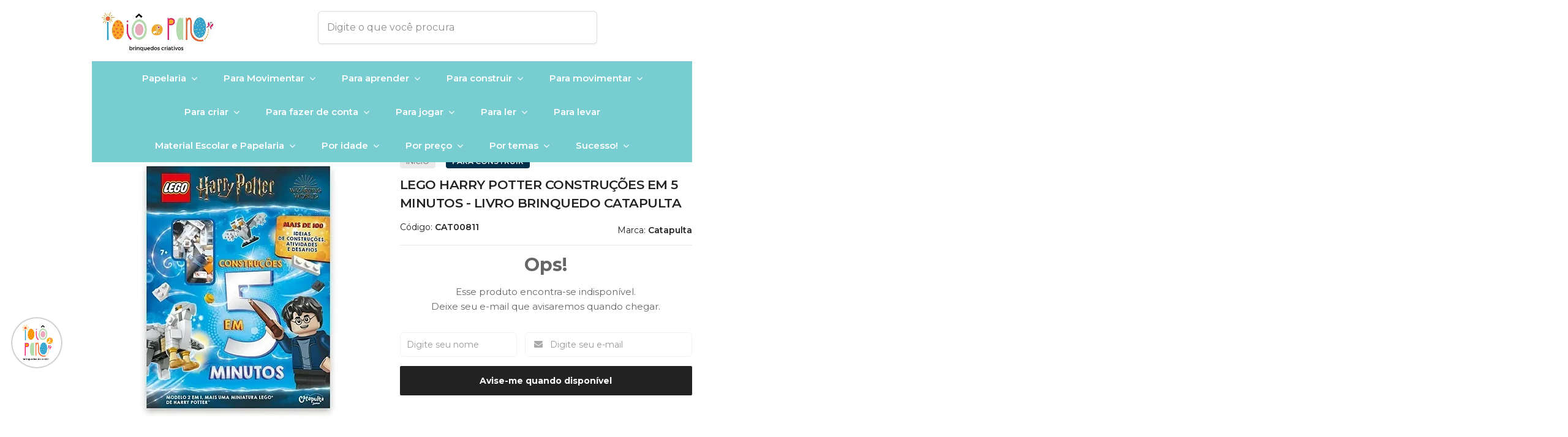

--- FILE ---
content_type: text/html; charset=utf-8
request_url: https://www.ioiodepano.com.br/lego-harry-potter-construcoes-em-5-minutos-livro-brinquedo-catapulta
body_size: 25854
content:

<!DOCTYPE html>
<html lang="pt-br">
  <head>
    <meta charset="utf-8">
    <meta content='width=device-width, initial-scale=1.0, maximum-scale=2.0' name='viewport' />
    <title>Lego Harry Potter Construções em 5 minutos - Livro Brinquedo Catapulta - Ioiô de Pano Brinquedos Educativos</title>
    <meta http-equiv="X-UA-Compatible" content="IE=edge">
    <meta name="generator" content="Loja Integrada" />

    <link rel="dns-prefetch" href="https://cdn.awsli.com.br/">
    <link rel="preconnect" href="https://cdn.awsli.com.br/">
    <link rel="preconnect" href="https://fonts.googleapis.com">
    <link rel="preconnect" href="https://fonts.gstatic.com" crossorigin>

    
  
      <meta property="og:url" content="https://www.ioiodepano.com.br/lego-harry-potter-construcoes-em-5-minutos-livro-brinquedo-catapulta" />
      <meta property="og:type" content="website" />
      <meta property="og:site_name" content="Ioiô de Pano" />
      <meta property="og:locale" content="pt_BR" />
    
  <!-- Metadata para o facebook -->
  <meta property="og:type" content="website" />
  <meta property="og:title" content="Lego Harry Potter Construções em 5 minutos - Livro Brinquedo Catapulta" />
  <meta property="og:image" content="https://cdn.awsli.com.br/800x800/1152/1152486/produto/240606893/89-wmmm4lzf5u.jpg" />
  <meta name="twitter:card" content="product" />
  
  <meta name="twitter:domain" content="www.ioiodepano.com.br" />
  <meta name="twitter:url" content="https://www.ioiodepano.com.br/lego-harry-potter-construcoes-em-5-minutos-livro-brinquedo-catapulta?utm_source=twitter&utm_medium=twitter&utm_campaign=twitter" />
  <meta name="twitter:title" content="Lego Harry Potter Construções em 5 minutos - Livro Brinquedo Catapulta" />
  <meta name="twitter:description" content="Que tal incentivar a diversão e criatividades com atividades interativas? Conheça mais de 100 grandes ideias para construções LEGO®, jogos, quebra-cabeças e desafíos. Cada atividade foi pensada em ser montada em 5 minutos. Idade: +5 anos" />
  <meta name="twitter:image" content="https://cdn.awsli.com.br/300x300/1152/1152486/produto/240606893/89-wmmm4lzf5u.jpg" />
  <meta name="twitter:label1" content="Código" />
  <meta name="twitter:data1" content="CAT00811" />
  <meta name="twitter:label2" content="Disponibilidade" />
  <meta name="twitter:data2" content="Indisponível" />


    
  
    <script>
      setTimeout(function() {
        if (typeof removePageLoading === 'function') {
          removePageLoading();
        };
      }, 7000);
    </script>
  



    

  

    <link rel="canonical" href="https://www.ioiodepano.com.br/lego-harry-potter-construcoes-em-5-minutos-livro-brinquedo-catapulta" />
  



  <meta name="description" content="Que tal incentivar a diversão e criatividades com atividades interativas? Conheça mais de 100 grandes ideias para construções LEGO®, jogos, quebra-cabeças e desafíos. Cada atividade foi pensada em ser montada em 5 minutos. Idade: +5 anos" />
  <meta property="og:description" content="Que tal incentivar a diversão e criatividades com atividades interativas? Conheça mais de 100 grandes ideias para construções LEGO®, jogos, quebra-cabeças e desafíos. Cada atividade foi pensada em ser montada em 5 minutos. Idade: +5 anos" />







  <meta name="robots" content="index, follow" />



    
      
        <link rel="shortcut icon" href="https://cdn.awsli.com.br/1152/1152486/favicon/d709043c09.png" />
      
      <link rel="icon" href="https://cdn.awsli.com.br/1152/1152486/favicon/d709043c09.png" sizes="192x192">
    
    

    
      <link rel="stylesheet" href="https://cdn.awsli.com.br/production/static/loja/estrutura/v1/css/all.min.css?v=ab3cc68" type="text/css">
    
    <!--[if lte IE 8]><link rel="stylesheet" href="https://cdn.awsli.com.br/production/static/loja/estrutura/v1/css/ie-fix.min.css" type="text/css"><![endif]-->
    <!--[if lte IE 9]><style type="text/css">.lateral-fulbanner { position: relative; }</style><![endif]-->

    

    
    
      <link href="https://fonts.googleapis.com/css2?family=Open%20Sans:wght@300;400;600;700&display=swap" rel="stylesheet">
    

    
      <link rel="stylesheet" href="https://cdn.awsli.com.br/production/static/loja/estrutura/v1/css/bootstrap-responsive.css?v=ab3cc68" type="text/css">
      <link rel="stylesheet" href="https://cdn.awsli.com.br/production/static/loja/estrutura/v1/css/style-responsive.css?v=ab3cc68">
    

    <link rel="stylesheet" href="/tema.css?v=20250901-160026">

    

    <script type="text/javascript">
      var LOJA_ID = 1152486;
      var MEDIA_URL = "https://cdn.awsli.com.br/";
      var API_URL_PUBLIC = 'https://api.awsli.com.br/';
      
        var CARRINHO_PRODS = [];
      
      var ENVIO_ESCOLHIDO = 0;
      var ENVIO_ESCOLHIDO_CODE = 0;
      var CONTRATO_INTERNACIONAL = false;
      var CONTRATO_BRAZIL = !CONTRATO_INTERNACIONAL;
      var IS_STORE_ASYNC = true;
      var IS_CLIENTE_ANONIMO = false;
    </script>

    

    <!-- Editor Visual -->
    

    <script>
      

      const isPreview = JSON.parse(sessionStorage.getItem('preview', true));
      if (isPreview) {
        const url = location.href
        location.search === '' && url + (location.search = '?preview=None')
      }
    </script>

    
      <script src="https://cdn.awsli.com.br/production/static/loja/estrutura/v1/js/all.min.js?v=ab3cc68"></script>
    
    <!-- HTML5 shim and Respond.js IE8 support of HTML5 elements and media queries -->
    <!--[if lt IE 9]>
      <script src="https://oss.maxcdn.com/html5shiv/3.7.2/html5shiv.min.js"></script>
      <script src="https://oss.maxcdn.com/respond/1.4.2/respond.min.js"></script>
    <![endif]-->

    <link rel="stylesheet" href="https://cdn.awsli.com.br/production/static/loja/estrutura/v1/css/slick.min.css" type="text/css">
    <script src="https://cdn.awsli.com.br/production/static/loja/estrutura/v1/js/slick.min.js?v=ab3cc68"></script>
    <link rel="stylesheet" href="https://cdn.awsli.com.br/production/static/css/jquery.fancybox.min.css" type="text/css" />
    <script src="https://cdn.awsli.com.br/production/static/js/jquery/jquery.fancybox.pack.min.js"></script>

    
    

  
  <link rel="stylesheet" href="https://cdn.awsli.com.br/production/static/loja/estrutura/v1/css/imagezoom.min.css" type="text/css">
  <script src="https://cdn.awsli.com.br/production/static/loja/estrutura/v1/js/jquery.imagezoom.min.js"></script>

  <script type="text/javascript">
    var PRODUTO_ID = '240606893';
    var URL_PRODUTO_FRETE_CALCULAR = 'https://www.ioiodepano.com.br/carrinho/frete';
    var variacoes = undefined;
    var grades = undefined;
    var imagem_grande = "https://cdn.awsli.com.br/2500x2500/1152/1152486/produto/240606893/89-wmmm4lzf5u.jpg";
    var produto_grades_imagens = {};
    var produto_preco_sob_consulta = false;
    var produto_preco = 149.90;
  </script>
  <script type="text/javascript" src="https://cdn.awsli.com.br/production/static/loja/estrutura/v1/js/produto.min.js?v=ab3cc68"></script>
  <script type="text/javascript" src="https://cdn.awsli.com.br/production/static/loja/estrutura/v1/js/eventos-pixel-produto.min.js?v=ab3cc68"></script>


    
      
        
      
        
      
        <script>
  (function(i,s,o,g,r,a,m){i['GoogleAnalyticsObject']=r;i[r]=i[r]||function(){
  (i[r].q=i[r].q||[]).push(arguments)},i[r].l=1*new Date();a=s.createElement(o),
  m=s.getElementsByTagName(o)[0];a.async=1;a.src=g;m.parentNode.insertBefore(a,m)
  })(window,document,'script','//www.google-analytics.com/analytics.js','ga');

  ga('create', 'UA-177863308-1', document.domain.replace(/^(www|store|loja)\./,''));
  ga('require', 'displayfeatures');
  
  
    ga('set', 'ecomm_prodid', 'CAT00811');
    ga('set', 'ecomm_pagetype', 'product');
    
      ga('set', 'ecomm_totalvalue', '149.9');
    
  
  
  
  ga('send', 'pageview');
</script>

      
        <!-- Global site tag (gtag.js) - Google Analytics -->
<script async src="https://www.googletagmanager.com/gtag/js?l=LIgtagDataLayer&id=G-ZFV3KMX0XW"></script>
<script>
  window.LIgtagDataLayer = window.LIgtagDataLayer || [];
  function LIgtag(){LIgtagDataLayer.push(arguments);}
  LIgtag('js', new Date());

  LIgtag('set', {
    'currency': 'BRL',
    'country': 'BR'
  });
  LIgtag('config', 'G-ZFV3KMX0XW');
  

  if(window.performance) {
    var timeSincePageLoad = Math.round(performance.now());
    LIgtag('event', 'timing_complete', {
      'name': 'load',
      'time': timeSincePageLoad
    });
  }

  $(document).on('li_view_home', function(_, eventID) {
    LIgtag('event', 'view_home');
  });

  $(document).on('li_select_product', function(_, eventID, data) {
    LIgtag('event', 'select_item', data);
  });

  $(document).on('li_start_contact', function(_, eventID, value) {
    LIgtag('event', 'start_contact', {
      value
    });
  });

  $(document).on('li_view_catalog', function(_, eventID) {
    LIgtag('event', 'view_catalog');
  });

  $(document).on('li_search', function(_, eventID, search_term) {
    LIgtag('event', 'search', {
      search_term
    });
  });

  $(document).on('li_filter_products', function(_, eventID, data) {
    LIgtag('event', 'filter_products', data);
  });

  $(document).on('li_sort_products', function(_, eventID, value) {
    LIgtag('event', 'sort_products', {
      value
    });
  });

  $(document).on('li_view_product', function(_, eventID, item) {
    LIgtag('event', 'view_item', {
      items: [item]
    });
  });

  $(document).on('li_select_variation', function(_, eventID, data) {
    LIgtag('event', 'select_variation', data);
  });

  $(document).on('li_calculate_shipping', function(_, eventID, data) {
    LIgtag('event', 'calculate_shipping', {
      zipcode: data.zipcode
    });
  });

  $(document).on('li_view_cart', function(_, eventID, data) {
    LIgtag('event', 'view_cart', data);
  });

  $(document).on('li_add_to_cart', function(_, eventID, data) {
    LIgtag('event', 'add_to_cart', {
      items: data.items
    });
  });

  $(document).on('li_apply_coupon', function(_, eventID, value) {
    LIgtag('event', 'apply_coupon', {
      value
    });
  });

  $(document).on('li_change_quantity', function(_, eventID, item) {
    LIgtag('event', 'change_quantity', {
      items: [item]
    });
  });

  $(document).on('li_remove_from_cart', function(_, eventID, item) {
    LIgtag('event', 'remove_from_cart', {
      items: [item]
    });
  });

  $(document).on('li_return_home', function(_, eventID) {
    LIgtag('event', 'return_home');
  });

  $(document).on('li_view_checkout', function(_, eventID, data) {
    LIgtag('event', 'begin_checkout', data);
  });

  $(document).on('li_login', function(_, eventID) {
    LIgtag('event', 'login');
  });

  $(document).on('li_change_address', function(_, eventID, value) {
    LIgtag('event', 'change_address', {
      value
    });
  });

  $(document).on('li_change_shipping', function(_, eventID, data) {
    LIgtag('event', 'add_shipping_info', data);
  });

  $(document).on('li_change_payment', function(_, eventID, data) {
    LIgtag('event', 'add_payment_info', data);
  });

  $(document).on('li_start_purchase', function(_, eventID) {
    LIgtag('event', 'start_purchase');
  });

  $(document).on('li_checkout_error', function(_, eventID, value) {
    LIgtag('event', 'checkout_error', {
      value
    });
  });

  $(document).on('li_purchase', function(_, eventID, data) {
    LIgtag('event', 'purchase', data);

    
  });
</script>
      
        
      
        
      
        
      
        <!-- Facebook Pixel Code -->
<script>
  !function(f,b,e,v,n,t,s)
  {if(f.fbq)return;n=f.fbq=function(){n.callMethod?
  n.callMethod.apply(n,arguments):n.queue.push(arguments)};
  if(!f._fbq)f._fbq=n;n.push=n;n.loaded=!0;n.version='2.0';
  n.queue=[];t=b.createElement(e);t.async=!0;
  t.src=v;s=b.getElementsByTagName(e)[0];
  s.parentNode.insertBefore(t,s)}(window, document,'script',
  'https://connect.facebook.net/en_US/fbevents.js');

  var has_meta_app = true,
    li_fb_user_data = {};

  try {
    var user_session_identifier = $.cookie('li_user_session_identifier');

    if (!user_session_identifier) {
      user_session_identifier = uuidv4();

      $.cookie('li_user_session_identifier', user_session_identifier, {
        path: '/'
      });
    };
  } catch (err) { }
  
  fbq('init', '1237718499928743', {
    country: 'br',
    external_id: user_session_identifier,
    ...li_fb_user_data
  }, {
    agent: 'li'
  });
  
  $(document).on('li_view_home', function(_, eventID) {
    fbq('track', 'PageView', {}, { eventID: eventID + '-PV' });
  
    fbq('trackCustom', 'ViewHome', {}, { eventID });
  });

  $(document).on('li_select_product', function(_, eventID, data) {
    var body = {
      content_ids: [data.item_sku],
      content_name: data.item_name
    };

    fbq('trackCustom', 'SelectItem', body, { eventID });
  });

  $(document).on('li_start_contact', function(_, eventID, value) {
    var body = {
      content_name: value
    };

    fbq('track', 'Contact', body, { eventID });
  });

  $(document).on('li_view_catalog', function(_, eventID) {
    fbq('track', 'PageView', {}, { eventID: eventID + '-PV' });
  
    fbq('trackCustom', 'ViewCatalog', {}, { eventID });
  });

  $(document).on('li_search', function(_, eventID, search_term) {
    var body = {
      search_string: search_term
    };

    fbq('track', 'Search', body, { eventID });
  });

  $(document).on('li_filter_products', function(_, eventID, data) {
    var body = {
      content_name: data.attribute_name + ':' + data.attribute_value
    };

    fbq('trackCustom', 'FilterProducts', body, { eventID });
  });

  $(document).on('li_sort_products', function(_, eventID, value) {
    var body = {
      content_name: value
    };

    fbq('trackCustom', 'SortProducts', body, { eventID });
  });

  $(document).on('li_view_product', function(_, eventID, item) {
    fbq('track', 'PageView', {}, { eventID: eventID + '-PV' });
  
    var body = {
      content_ids: [item.item_sku],
      content_category: item.item_category,
      content_name: item.item_name,
      content_type: item.item_type,
      currency: 'BRL',
      value: item.price
    };

    fbq('track', 'ViewContent', body, { eventID });
  });

  $(document).on('li_select_variation', function(_, eventID, data) {
    var body = {
      content_name: data.grid_name + ':' + data.variation_name
    };

    fbq('track', 'CustomizeProduct', body, { eventID });
  });

  $(document).on('li_calculate_shipping', function(_, eventID, data) {
    var body = {
      content_name: data.zipcode
    };

    fbq('trackCustom', 'CalculateShipping', body, { eventID });
  });

  $(document).on('li_view_buy_together', function(_, eventID, data) {
    var content_ids = $.map(data.items, function(item) {
      return item.item_sku;
    });

    var body = {
      content_ids,
      content_name: data.title
    };

    fbq('trackCustom', 'ViewBuyTogether', body, { eventID });
  });

  $(document).on('li_select_buy_together_variation', function(_, eventID, data) {
    var body = {
      content_name: data.grid_name + ':' + data.variation_name
    };

    fbq('track', 'CustomizeBuyTogetherProduct', body, { eventID });
  });

  $(document).on('li_view_cart', function(_, eventID, data) {
    fbq('track', 'PageView', {}, { eventID: eventID + '-PV' });
  
    var contents = $.map(data.items, function(item) {
      return {
        id: item.item_sku,
        quantity: item.quantity
      };
    });

    var body = {
      contents,
      content_type: 'product',
      currency: 'BRL',
      num_items: contents.length,
      value: data.value
    };

    fbq('trackCustom', 'ViewCart', body, { eventID });
  });

  $(document).on('li_add_to_cart', function(_, eventID, data) {
    var value = 0;

    var contents = $.map(data.items, function(item) {
      value += item.price * item.quantity;

      return {
        id: item.item_sku,
        quantity: item.quantity
      };
    });

    var body = {
      contents,
      content_type: 'product',
      currency: 'BRL',
      value
    };

    fbq('track', 'AddToCart', body, { eventID });
  });

  $(document).on('li_apply_coupon', function(_, eventID, value) {
    var body = {
      content_name: value
    };

    fbq('trackCustom', 'ApplyCoupon', body, { eventID });
  });

  $(document).on('li_change_quantity', function(_, eventID, item) {
    var body = {
      contents: [
        {
          id: item.item_id,
          quantity: item.quantity
        }
      ]
    };

    fbq('trackCustom', 'ChangeQuantity', body, { eventID });
  });

  $(document).on('li_remove_from_cart', function(_, eventID, item) {
    var body = {
      content_ids: [item.item_id]
    };

    fbq('trackCustom', 'RemoveFromCart', body, { eventID });
  });

  $(document).on('li_return_home', function(_, eventID) {
    fbq('trackCustom', 'ReturnHome', {}, { eventID });
  });

  $(document).on('li_view_checkout', function(_, eventID, data) {
    fbq('track', 'PageView', {}, { eventID: eventID + '-PV' });
  
    var contents = $.map(data.items, function(item) {
      return {
        id: item.item_sku,
        quantity: item.quantity
      };
    });

    var body = {
      contents,
      content_type: 'product',
      currency: 'BRL',
      num_items: contents.length,
      value: data.value
    };

    fbq('track', 'InitiateCheckout', body, { eventID });
  });

  $(document).on('li_login', function(_, eventID) {
    fbq('track', 'PageView', {}, { eventID: eventID + '-PV' });

    fbq('trackCustom', 'Login', {}, { eventID });
  });

  $(document).on('li_change_address', function(_, eventID, value) {
    var body = {
      content_name: value
    };

    fbq('trackCustom', 'ChangeAddress', body, { eventID });
  });

  $(document).on('li_change_shipping', function(_, eventID, data) {
    var contents = $.map(data.items, function(item) {
      return {
        id: item.item_sku,
        quantity: item.quantity
      };
    });

    var body = {
      contents,
      content_name: data.shipping_tier
    };

    fbq('trackCustom', 'AddShippingInfo', body, { eventID });
  });

  $(document).on('li_change_payment', function(_, eventID, data) {
    var contents = $.map(data.items, function(item) {
      return {
        id: item.item_sku,
        quantity: item.quantity
      };
    });

    var body = {
      contents,
      content_name: data.payment_type
    };

    fbq('track', 'AddPaymentInfo', body, { eventID });
  });

  $(document).on('li_start_purchase', function(_, eventID) {
    fbq('trackCustom', 'StartPurchase', {}, { eventID });
  });

  $(document).on('li_checkout_error', function(_, eventID, value) {
    var body = {
      content_name: value
    };

    fbq('trackCustom', 'CheckoutError', body, { eventID });
  });

  $(document).on('li_purchase', function(_, eventID, data) {
    var contents = $.map(data.items, function(item) {
      return {
        id: item.item_sku,
        quantity: item.quantity
      };
    });

    var body = {
      contents,
      content_type: 'product',
      currency: 'BRL',
      num_items: contents.length,
      value: data.total_value,
      order_id: data.transaction_id
    };

    fbq('track', 'Purchase', body, { eventID });
  });
  
  $(document).on('li_view_page', function(_, eventID) {
    fbq('track', 'PageView', {}, { eventID: eventID + '-PV' });
  });

  $(document).on('li_view_purchase', function(_, eventID) {
    fbq('track', 'PageView', {}, { eventID: eventID + '-PV' });
  });

  $(document).on('li_view_wishlist', function(_, eventID) {
    fbq('track', 'PageView', {}, { eventID: eventID + '-PV' });
  });

  $(document).on('li_view_orders', function(_, eventID) {
    fbq('track', 'PageView', {}, { eventID: eventID + '-PV' });
  });

  $(document).on('li_view_account', function(_, eventID) {
    fbq('track', 'PageView', {}, { eventID: eventID + '-PV' });
  });

  $(document).on('li_view_others', function(_, eventID) {
    fbq('track', 'PageView', {}, { eventID: eventID + '-PV' });
  });
</script>
<noscript>
  <img height="1" width="1" style="display:none" 
       src="https://www.facebook.com/tr?id=1237718499928743&ev=PageView&noscript=1"/>
</noscript>
<!-- End Facebook Pixel Code -->
      
    

    
<script>
  var url = '/_events/api/setEvent';

  var sendMetrics = function(event, user = {}) {
    var unique_identifier = uuidv4();

    try {
      var data = {
        request: {
          id: unique_identifier,
          environment: 'production'
        },
        store: {
          id: 1152486,
          name: 'Ioiô de Pano',
          test_account: false,
          has_meta_app: window.has_meta_app ?? false,
          li_search: true
        },
        device: {
          is_mobile: /Mobi/.test(window.navigator.userAgent),
          user_agent: window.navigator.userAgent,
          ip: '###device_ip###'
        },
        page: {
          host: window.location.hostname,
          path: window.location.pathname,
          search: window.location.search,
          type: 'product',
          title: document.title,
          referrer: document.referrer
        },
        timestamp: '###server_timestamp###',
        user_timestamp: new Date().toISOString(),
        event,
        origin: 'store'
      };

      if (window.performance) {
        var [timing] = window.performance.getEntriesByType('navigation');

        data['time'] = {
          server_response: Math.round(timing.responseStart - timing.requestStart)
        };
      }

      var _user = {},
          user_email_cookie = $.cookie('user_email'),
          user_data_cookie = $.cookie('LI-UserData');

      if (user_email_cookie) {
        var user_email = decodeURIComponent(user_email_cookie);

        _user['email'] = user_email;
      }

      if (user_data_cookie) {
        var user_data = JSON.parse(user_data_cookie);

        _user['logged'] = user_data.logged;
        _user['id'] = user_data.id ?? undefined;
      }

      $.each(user, function(key, value) {
        _user[key] = value;
      });

      if (!$.isEmptyObject(_user)) {
        data['user'] = _user;
      }

      try {
        var session_identifier = $.cookie('li_session_identifier');

        if (!session_identifier) {
          session_identifier = uuidv4();
        };

        var expiration_date = new Date();

        expiration_date.setTime(expiration_date.getTime() + (30 * 60 * 1000)); // 30 minutos

        $.cookie('li_session_identifier', session_identifier, {
          expires: expiration_date,
          path: '/'
        });

        data['session'] = {
          id: session_identifier
        };
      } catch (err) { }

      try {
        var user_session_identifier = $.cookie('li_user_session_identifier');

        if (!user_session_identifier) {
          user_session_identifier = uuidv4();

          $.cookie('li_user_session_identifier', user_session_identifier, {
            path: '/'
          });
        };

        data['user_session'] = {
          id: user_session_identifier
        };
      } catch (err) { }

      var _cookies = {},
          fbc = $.cookie('_fbc'),
          fbp = $.cookie('_fbp');

      if (fbc) {
        _cookies['fbc'] = fbc;
      }

      if (fbp) {
        _cookies['fbp'] = fbp;
      }

      if (!$.isEmptyObject(_cookies)) {
        data['session']['cookies'] = _cookies;
      }

      try {
        var ab_test_cookie = $.cookie('li_ab_test_running');

        if (ab_test_cookie) {
          var ab_test = JSON.parse(atob(ab_test_cookie));

          if (ab_test.length) {
            data['store']['ab_test'] = ab_test;
          }
        }
      } catch (err) { }

      var _utm = {};

      $.each(sessionStorage, function(key, value) {
        if (key.startsWith('utm_')) {
          var name = key.split('_')[1];

          _utm[name] = value;
        }
      });

      if (!$.isEmptyObject(_utm)) {
        data['session']['utm'] = _utm;
      }

      var controller = new AbortController();

      setTimeout(function() {
        controller.abort();
      }, 5000);

      fetch(url, {
        keepalive: true,
        method: 'POST',
        headers: {
          'Content-Type': 'application/json'
        },
        body: JSON.stringify({ data }),
        signal: controller.signal
      });
    } catch (err) { }

    return unique_identifier;
  }
</script>

    
<script>
  (function() {
    var initABTestHandler = function() {
      try {
        if ($.cookie('li_ab_test_running')) {
          return
        };
        var running_tests = [];

        
        
        
        

        var running_tests_to_cookie = JSON.stringify(running_tests);
        running_tests_to_cookie = btoa(running_tests_to_cookie);
        $.cookie('li_ab_test_running', running_tests_to_cookie, {
          path: '/'
        });

        
        if (running_tests.length > 0) {
          setTimeout(function() {
            $.ajax({
              url: "/conta/status"
            });
          }, 500);
        };

      } catch (err) { }
    }
    setTimeout(initABTestHandler, 500);
  }());
</script>

    
<script>
  $(function() {
    // Clicar em um produto
    $('.listagem-item').click(function() {
      var row, column;

      var $list = $(this).closest('[data-produtos-linha]'),
          index = $(this).closest('li').index();

      if($list.find('.listagem-linha').length === 1) {
        var productsPerRow = $list.data('produtos-linha');

        row = Math.floor(index / productsPerRow) + 1;
        column = (index % productsPerRow) + 1;
      } else {
        row = $(this).closest('.listagem-linha').index() + 1;
        column = index + 1;
      }

      var body = {
        item_id: $(this).attr('data-id'),
        item_sku: $(this).find('.produto-sku').text(),
        item_name: $(this).find('.nome-produto').text().trim(),
        item_row: row,
        item_column: column
      };

      var eventID = sendMetrics({
        type: 'event',
        name: 'select_product',
        data: body
      });

      $(document).trigger('li_select_product', [eventID, body]);
    });

    // Clicar no "Fale Conosco"
    $('#modalContato').on('show', function() {
      var value = 'Fale Conosco';

      var eventID = sendMetrics({
        type: 'event',
        name: 'start_contact',
        data: { text: value }
      });

      $(document).trigger('li_start_contact', [eventID, value]);
    });

    // Clicar no WhatsApp
    $('.li-whatsapp a').click(function() {
      var value = 'WhatsApp';

      var eventID = sendMetrics({
        type: 'event',
        name: 'start_contact',
        data: { text: value }
      });

      $(document).trigger('li_start_contact', [eventID, value]);
    });

    
      // Visualizar o produto
      var body = {
        item_id: '240606893',
        item_sku: 'CAT00811',
        item_name: 'Lego Harry Potter Construções em 5 minutos - Livro Brinquedo Catapulta',
        item_category: 'Para construir',
        item_type: 'product',
        
          full_price: 149.90,
          promotional_price: null,
          price: 149.90,
        
        quantity: 1
      };

      var params = new URLSearchParams(window.location.search),
          recommendation_shelf = null,
          recommendation = {};

      if (
        params.has('recomendacao_id') &&
        params.has('email_ref') &&
        params.has('produtos_recomendados')
      ) {
        recommendation['email'] = {
          id: params.get('recomendacao_id'),
          email_id: params.get('email_ref'),
          products: $.map(params.get('produtos_recomendados').split(','), function(value) {
            return parseInt(value)
          })
        };
      }

      if (recommendation_shelf) {
        recommendation['shelf'] = recommendation_shelf;
      }

      if (!$.isEmptyObject(recommendation)) {
        body['recommendation'] = recommendation;
      }

      var eventID = sendMetrics({
        type: 'pageview',
        name: 'view_product',
        data: body
      });

      $(document).trigger('li_view_product', [eventID, body]);

      // Calcular frete
      $('#formCalcularCep').submit(function() {
        $(document).ajaxSuccess(function(event, xhr, settings) {
          try {
            var url = new URL(settings.url);

            if(url.pathname !== '/carrinho/frete') return;

            var data = xhr.responseJSON;

            if(data.error) return;

            var params = url.searchParams;

            var body = {
              zipcode: params.get('cep'),
              deliveries: $.map(data, function(delivery) {
                if(delivery.msgErro) return;

                return {
                  id: delivery.id,
                  name: delivery.name,
                  price: delivery.price,
                  delivery_time: delivery.deliveryTime
                };
              })
            };

            var eventID = sendMetrics({
              type: 'event',
              name: 'calculate_shipping',
              data: body
            });

            $(document).trigger('li_calculate_shipping', [eventID, body]);

            $(document).off('ajaxSuccess');
          } catch(error) {}
        });
      });

      // Visualizar compre junto
      $(document).on('buy_together_ready', function() {
        var $buyTogether = $('.compre-junto');

        var observer = new IntersectionObserver(function(entries) {
          entries.forEach(function(entry) {
            if(entry.isIntersecting) {
              var body = {
                title: $buyTogether.find('.compre-junto__titulo').text(),
                id: $buyTogether.data('id'),
                items: $buyTogether.find('.compre-junto__produto').map(function() {
                  var $product = $(this);

                  return {
                    item_id: $product.attr('data-id'),
                    item_sku: $product.attr('data-code'),
                    item_name: $product.find('.compre-junto__nome').text(),
                    full_price: $product.find('.compre-junto__preco--regular').data('price') || null,
                    promotional_price: $product.find('.compre-junto__preco--promocional').data('price') || null
                  };
                }).get()
              };

              var eventID = sendMetrics({
                type: 'event',
                name: 'view_buy_together',
                data: body
              });

              $(document).trigger('li_view_buy_together', [eventID, body]);

              observer.disconnect();
            }
          });
        }, { threshold: 1.0 });

        observer.observe($buyTogether.get(0));

        $('.compre-junto__atributo--grade').click(function(event) {
          if(!event.originalEvent) return;

          var body = {
            grid_name: $(this).closest('.compre-junto__atributos').data('grid'),
            variation_name: $(this).data('variation')
          };

          var eventID = sendMetrics({
            type: 'event',
            name: 'select_buy_together_variation',
            data: body
          });

          $(document).trigger('li_select_buy_together_variation', [eventID, body]);
        });

        $('.compre-junto__atributo--lista').change(function(event) {
          if(!event.originalEvent) return;

          var $selectedOption = $(this).find('option:selected');

          if(!$selectedOption.is('[value]')) return;

          var body = {
            grid_name: $(this).closest('.compre-junto__atributos').data('grid'),
            variation_name: $selectedOption.text()
          };

          var eventID = sendMetrics({
            type: 'event',
            name: 'select_buy_together_variation',
            data: body
          });

          $(document).trigger('li_select_buy_together_variation', [eventID, body]);
        });
      });

      // Selecionar uma variação
      $('.atributo-item').click(function(event) {
        if(!event.originalEvent) return;

        var body = {
          grid_name: $(this).data('grade-nome'),
          variation_name: $(this).data('variacao-nome')
        };

        var eventID = sendMetrics({
          type: 'event',
          name: 'select_variation',
          data: body
        });

        $(document).trigger('li_select_variation', [eventID, body]);
      });
    
  });
</script>


    
	<!-- Google WebMasterTools -->
  
      <meta name="google-site-verification" content="lkEfPfKrJ1Tsp1Xg3yIMpJrcI-0HLAHP9TWmjS1EliE" />
  

	<!-- lojaintegrada-google-shopping -->
  
      <meta name="google-site-verification" content="lkEfPfKrJ1Tsp1Xg3yIMpJrcI-0HLAHP9TWmjS1EliE" />
  

	<!-- Pinterest -->
  
      <meta name="p:domain_verify" content="8c5f12562f56c0c5e1034de990262d5d"/>
  


    
      
        <link href="//cdn.awsli.com.br/temasv2/2198/__theme_custom.css?v=1620060589" rel="stylesheet" type="text/css">
<script src="//cdn.awsli.com.br/temasv2/2198/__theme_custom.js?v=1620060589"></script>
      
    

    
      <link rel="stylesheet" href="/avancado.css?v=20250901-160026" type="text/css" />
    

    

    
  <link rel="manifest" href="/manifest.json" />




  </head>
  <body class="pagina-produto produto-240606893  tema-pequeno ">
    <div id="fb-root"></div>
    
  
    <div id="full-page-loading">
      <div class="conteiner" style="height: 100%;">
        <div class="loading-placeholder-content">
          <div class="loading-placeholder-effect loading-placeholder-header"></div>
          <div class="loading-placeholder-effect loading-placeholder-body"></div>
        </div>
      </div>
      <script>
        var is_full_page_loading = true;
        function removePageLoading() {
          if (is_full_page_loading) {
            try {
              $('#full-page-loading').remove();
            } catch(e) {}
            try {
              var div_loading = document.getElementById('full-page-loading');
              if (div_loading) {
                div_loading.remove();
              };
            } catch(e) {}
            is_full_page_loading = false;
          };
        };
        $(function() {
          setTimeout(function() {
            removePageLoading();
          }, 1);
        });
      </script>
      <style>
        #full-page-loading { position: fixed; z-index: 9999999; margin: auto; top: 0; left: 0; bottom: 0; right: 0; }
        #full-page-loading:before { content: ''; display: block; position: fixed; top: 0; left: 0; width: 100%; height: 100%; background: rgba(255, 255, 255, .98); background: radial-gradient(rgba(255, 255, 255, .99), rgba(255, 255, 255, .98)); }
        .loading-placeholder-content { height: 100%; display: flex; flex-direction: column; position: relative; z-index: 1; }
        .loading-placeholder-effect { background-color: #F9F9F9; border-radius: 5px; width: 100%; animation: pulse-loading 1.5s cubic-bezier(0.4, 0, 0.6, 1) infinite; }
        .loading-placeholder-content .loading-placeholder-body { flex-grow: 1; margin-bottom: 30px; }
        .loading-placeholder-content .loading-placeholder-header { height: 20%; min-height: 100px; max-height: 200px; margin: 30px 0; }
        @keyframes pulse-loading{50%{opacity:.3}}
      </style>
    </div>
  



    
      
        


<div class="barra-inicial fundo-secundario">
  <div class="conteiner">
    <div class="row-fluid">
      <div class="lista-redes span3 hidden-phone">
        
          <ul>
            
              <li>
                <a href="https://facebook.com/ioiodepano" target="_blank" aria-label="Siga nos no Facebook"><i class="icon-facebook"></i></a>
              </li>
            
            
            
            
            
              <li>
                <a href="https://instagram.com/ioiodepano_" target="_blank" aria-label="Siga nos no Instagram"><i class="icon-instagram"></i></a>
              </li>
            
            
              <li>
                <a href="https://pinterest.com/ioiodepano" target="_blank" aria-label="Siga nos no Pinterest"><i class="icon-pinterest"></i></a>
              </li>
            
            
          </ul>
        
      </div>
      <div class="canais-contato span9">
        <ul>
          <li class="hidden-phone">
            <a href="#modalContato" data-toggle="modal" data-target="#modalContato">
              <i class="icon-comment"></i>
              Fale Conosco
            </a>
          </li>
          
            <li>
              <span>
                <i class="icon-phone"></i>Telefone: (11) 95597-9244
              </span>
            </li>
          
          
            <li class="tel-whatsapp">
              <span>
                <i class="fa fa-whatsapp"></i>Whatsapp: (11) 95597-9244
              </span>
            </li>
          
          
        </ul>
      </div>
    </div>
  </div>
</div>

      
    

    <div class="conteiner-principal">
      
        
          
<div id="cabecalho">

  <div class="atalhos-mobile visible-phone fundo-secundario borda-principal">
    <ul>

      <li><a href="https://www.ioiodepano.com.br/" class="icon-home"> </a></li>
      
      <li class="fundo-principal"><a href="https://www.ioiodepano.com.br/carrinho/index" class="icon-shopping-cart"> </a></li>
      
      
        <li class="menu-user-logged" style="display: none;"><a href="https://www.ioiodepano.com.br/conta/logout" class="icon-signout menu-user-logout"> </a></li>
      
      
      <li><a href="https://www.ioiodepano.com.br/conta/index" class="icon-user"> </a></li>
      
      <li class="vazia"><span>&nbsp;</span></li>

    </ul>
  </div>

  <div class="conteiner">
    <div class="row-fluid">
      <div class="span3">
        <h2 class="logo cor-secundaria">
          <a href="https://www.ioiodepano.com.br/" title="Ioiô de Pano">
            
            <img src="https://cdn.awsli.com.br/400x300/1152/1152486/logo/8e672a0a5b.jpg" alt="Ioiô de Pano" />
            
          </a>
        </h2>


      </div>

      <div class="conteudo-topo span9">
        <div class="superior row-fluid hidden-phone">
          <div class="span8">
            
              
                <div class="btn-group menu-user-logged" style="display: none;">
                  <a href="https://www.ioiodepano.com.br/conta/index" class="botao secundario pequeno dropdown-toggle" data-toggle="dropdown">
                    Olá, <span class="menu-user-name"></span>
                    <span class="icon-chevron-down"></span>
                  </a>
                  <ul class="dropdown-menu">
                    <li>
                      <a href="https://www.ioiodepano.com.br/conta/index" title="Minha conta">Minha conta</a>
                    </li>
                    
                      <li>
                        <a href="https://www.ioiodepano.com.br/conta/pedido/listar" title="Minha conta">Meus pedidos</a>
                      </li>
                    
                    <li>
                      <a href="https://www.ioiodepano.com.br/conta/favorito/listar" title="Meus favoritos">Meus favoritos</a>
                    </li>
                    <li>
                      <a href="https://www.ioiodepano.com.br/conta/logout" title="Sair" class="menu-user-logout">Sair</a>
                    </li>
                  </ul>
                </div>
              
              
                <a href="https://www.ioiodepano.com.br/conta/login" class="bem-vindo cor-secundaria menu-user-welcome">
                  Bem-vindo, <span class="cor-principal">identifique-se</span> para fazer pedidos
                </a>
              
            
          </div>
          <div class="span4">
            <ul class="acoes-conta borda-alpha">
              
                <li>
                  <i class="icon-list fundo-principal"></i>
                  <a href="https://www.ioiodepano.com.br/conta/pedido/listar" class="cor-secundaria">Meus Pedidos</a>
                </li>
              
              
                <li>
                  <i class="icon-user fundo-principal"></i>
                  <a href="https://www.ioiodepano.com.br/conta/index" class="cor-secundaria">Minha Conta</a>
                </li>
              
            </ul>
          </div>
        </div>

        <div class="inferior row-fluid ">
          <div class="span8 busca-mobile">
            <a href="javascript:;" class="atalho-menu visible-phone icon-th botao principal"> </a>

            <div class="busca borda-alpha">
              <form id="form-buscar" action="/buscar" method="get">
                <input id="auto-complete" type="text" name="q" placeholder="Digite o que você procura" value="" autocomplete="off" maxlength="255" />
                <button class="botao botao-busca icon-search fundo-secundario" aria-label="Buscar"></button>
              </form>
            </div>

          </div>

          
            <div class="span4 hidden-phone">
              

  <div class="carrinho vazio">
    
      <a href="https://www.ioiodepano.com.br/carrinho/index">
        <i class="icon-shopping-cart fundo-principal"></i>
        <strong class="qtd-carrinho titulo cor-secundaria" style="display: none;">0</strong>
        <span style="display: none;">
          
            <b class="titulo cor-secundaria"><span>Meu Carrinho</span></b>
          
          <span class="cor-secundaria">Produtos adicionados</span>
        </span>
        
          <span class="titulo cor-secundaria vazio-text">Carrinho vazio</span>
        
      </a>
    
    <div class="carrinho-interno-ajax"></div>
  </div>
  
<div class="minicart-placeholder" style="display: none;">
  <div class="carrinho-interno borda-principal">
    <ul>
      <li class="minicart-item-modelo">
        
          <div class="preco-produto com-promocao destaque-preco ">
            <div>
              <s class="preco-venda">
                R$ --PRODUTO_PRECO_DE--
              </s>
              <strong class="preco-promocional cor-principal">
                R$ --PRODUTO_PRECO_POR--
              </strong>
            </div>
          </div>
        
        <a data-href="--PRODUTO_URL--" class="imagem-produto">
          <img data-src="https://cdn.awsli.com.br/64x64/--PRODUTO_IMAGEM--" alt="--PRODUTO_NOME--" />
        </a>
        <a data-href="--PRODUTO_URL--" class="nome-produto cor-secundaria">
          --PRODUTO_NOME--
        </a>
        <div class="produto-sku hide">--PRODUTO_SKU--</div>
      </li>
    </ul>
    <div class="carrinho-rodape">
      <span class="carrinho-info">
        
          <i>--CARRINHO_QUANTIDADE-- produto no carrinho</i>
        
        
          
            <span class="carrino-total">
              Total: <strong class="titulo cor-principal">R$ --CARRINHO_TOTAL_ITENS--</strong>
            </span>
          
        
      </span>
      <a href="https://www.ioiodepano.com.br/carrinho/index" class="botao principal">
        
          <i class="icon-shopping-cart"></i>Ir para o carrinho
        
      </a>
    </div>
  </div>
</div>



            </div>
          
        </div>

      </div>
    </div>
    


  
    
      
<div class="menu superior">
  <ul class="nivel-um">
    


    

  


    
      <li class="categoria-id-23579988 com-filho borda-principal">
        <a href="https://www.ioiodepano.com.br/papelaria" title="Papelaria">
          <strong class="titulo cor-secundaria">Papelaria</strong>
          
            <i class="icon-chevron-down fundo-secundario"></i>
          
        </a>
        
          <ul class="nivel-dois borda-alpha">
            

  <li class="categoria-id-23579992 ">
    <a href="https://www.ioiodepano.com.br/giz-de-cera-23579992" title="Giz de cera">
      
      Giz de cera
    </a>
    
  </li>

  <li class="categoria-id-23579996 ">
    <a href="https://www.ioiodepano.com.br/organizadores-23579996" title="Organizadores">
      
      Organizadores
    </a>
    
  </li>


          </ul>
        
      </li>
    
      <li class="categoria-id-23579989 com-filho borda-principal">
        <a href="https://www.ioiodepano.com.br/para-movimentar-23579989" title="Para Movimentar">
          <strong class="titulo cor-secundaria">Para Movimentar</strong>
          
            <i class="icon-chevron-down fundo-secundario"></i>
          
        </a>
        
          <ul class="nivel-dois borda-alpha">
            

  <li class="categoria-id-23579991 ">
    <a href="https://www.ioiodepano.com.br/aramados--labirinto--equilibrio" title="Aramados, labirinto, equilibrio">
      
      Aramados, labirinto, equilibrio
    </a>
    
  </li>

  <li class="categoria-id-23579993 ">
    <a href="https://www.ioiodepano.com.br/chocalhos--mordedores-e-naninhas" title="Chocalhos, Mordedores e Naninhas">
      
      Chocalhos, Mordedores e Naninhas
    </a>
    
  </li>

  <li class="categoria-id-23579990 ">
    <a href="https://www.ioiodepano.com.br/instrumentos-musicais-de-brinquedo-23579990" title="Instrumentos musicais de brinquedo">
      
      Instrumentos musicais de brinquedo
    </a>
    
  </li>

  <li class="categoria-id-23579995 ">
    <a href="https://www.ioiodepano.com.br/para-lan-ar-ou-observar" title="Para lançar ou observar">
      
      Para lançar ou observar
    </a>
    
  </li>

  <li class="categoria-id-23579994 ">
    <a href="https://www.ioiodepano.com.br/para-puxar-ou-empurrar-23579994" title="Para puxar ou empurrar">
      
      Para puxar ou empurrar
    </a>
    
  </li>


          </ul>
        
      </li>
    
      <li class="categoria-id-14383369 com-filho borda-principal">
        <a href="https://www.ioiodepano.com.br/para-aprender" title="Para aprender">
          <strong class="titulo cor-secundaria">Para aprender</strong>
          
            <i class="icon-chevron-down fundo-secundario"></i>
          
        </a>
        
          <ul class="nivel-dois borda-alpha">
            

  <li class="categoria-id-15033971 ">
    <a href="https://www.ioiodepano.com.br/alfabetizacao" title="Alfabetização">
      
      Alfabetização
    </a>
    
  </li>

  <li class="categoria-id-22751123 ">
    <a href="https://www.ioiodepano.com.br/alimentos-e-comidinhas" title="Alimentos e Comidinhas">
      
      Alimentos e Comidinhas
    </a>
    
  </li>

  <li class="categoria-id-22587179 ">
    <a href="https://www.ioiodepano.com.br/biografias-de-pessoas-incriveis" title="Biografias de Pessoas Incríveis">
      
      Biografias de Pessoas Incríveis
    </a>
    
  </li>

  <li class="categoria-id-15799016 ">
    <a href="https://www.ioiodepano.com.br/ciencias-e-robotica" title="Ciências e robótica">
      
      Ciências e robótica
    </a>
    
  </li>

  <li class="categoria-id-15033943 ">
    <a href="https://www.ioiodepano.com.br/conceitos-matematicos-" title="Conceitos Matemáticos">
      
      Conceitos Matemáticos
    </a>
    
  </li>

  <li class="categoria-id-18045369 ">
    <a href="https://www.ioiodepano.com.br/fauna-e-flora-brasileira" title="Fauna e Flora Brasileira">
      
      Fauna e Flora Brasileira
    </a>
    
  </li>

  <li class="categoria-id-19908884 ">
    <a href="https://www.ioiodepano.com.br/folclore-mitologia-e-personagens" title="Folclore, Mitologia e Personagens">
      
      Folclore, Mitologia e Personagens
    </a>
    
  </li>

  <li class="categoria-id-16742239 ">
    <a href="https://www.ioiodepano.com.br/historia-e-geografia-16742239" title="História e Geografia">
      
      História e Geografia
    </a>
    
  </li>

  <li class="categoria-id-14383403 ">
    <a href="https://www.ioiodepano.com.br/montessori" title="inspirados Montessori">
      
      inspirados Montessori
    </a>
    
  </li>

  <li class="categoria-id-14383375 ">
    <a href="https://www.ioiodepano.com.br/waldorf" title="inspirados Waldorf">
      
      inspirados Waldorf
    </a>
    
  </li>

  <li class="categoria-id-22972875 ">
    <a href="https://www.ioiodepano.com.br/vocabulario-22972875" title="Vocabulário">
      
      Vocabulário
    </a>
    
  </li>


          </ul>
        
      </li>
    
      <li class="categoria-id-5365430 com-filho borda-principal">
        <a href="https://www.ioiodepano.com.br/para-construir" title="Para construir">
          <strong class="titulo cor-secundaria">Para construir</strong>
          
            <i class="icon-chevron-down fundo-secundario"></i>
          
        </a>
        
          <ul class="nivel-dois borda-alpha">
            

  <li class="categoria-id-5365443 ">
    <a href="https://www.ioiodepano.com.br/blocos-de-empilhar" title="Blocos de empilhar">
      
      Blocos de empilhar
    </a>
    
  </li>

  <li class="categoria-id-5365439 ">
    <a href="https://www.ioiodepano.com.br/blocos-de-montar" title="Blocos de montar">
      
      Blocos de montar
    </a>
    
  </li>

  <li class="categoria-id-5398444 ">
    <a href="https://www.ioiodepano.com.br/binquedos-de-encaixe" title="Brinquedos de encaixe">
      
      Brinquedos de encaixe
    </a>
    
  </li>

  <li class="categoria-id-5365445 ">
    <a href="https://www.ioiodepano.com.br/massinha" title="Modelagem">
      
      Modelagem
    </a>
    
  </li>

  <li class="categoria-id-5358996 ">
    <a href="https://www.ioiodepano.com.br/quebra-cabeca" title="Quebra-cabeça">
      
      Quebra-cabeça
    </a>
    
  </li>


          </ul>
        
      </li>
    
      <li class="categoria-id-12784385 com-filho borda-principal">
        <a href="https://www.ioiodepano.com.br/para-movimentar" title="Para movimentar ">
          <strong class="titulo cor-secundaria">Para movimentar </strong>
          
            <i class="icon-chevron-down fundo-secundario"></i>
          
        </a>
        
          <ul class="nivel-dois borda-alpha">
            

  <li class="categoria-id-12786318 ">
    <a href="https://www.ioiodepano.com.br/aramados" title="Aramados, labirintos, equilíbrio">
      
      Aramados, labirintos, equilíbrio
    </a>
    
  </li>

  <li class="categoria-id-12786348 ">
    <a href="https://www.ioiodepano.com.br/atividades-ao-ar-livre" title="Atividades ao ar livre">
      
      Atividades ao ar livre
    </a>
    
  </li>

  <li class="categoria-id-14984458 ">
    <a href="https://www.ioiodepano.com.br/bonecos-articulados" title="Bonecos Articulados">
      
      Bonecos Articulados
    </a>
    
  </li>

  <li class="categoria-id-23018331 ">
    <a href="https://www.ioiodepano.com.br/caixinhas-de-musica-23018331" title="Caixinhas de Música">
      
      Caixinhas de Música
    </a>
    
  </li>

  <li class="categoria-id-12866897 ">
    <a href="https://www.ioiodepano.com.br/chocalhos-e-mordedores" title="Chocalhos, mordedores e naninhas">
      
      Chocalhos, mordedores e naninhas
    </a>
    
  </li>

  <li class="categoria-id-22994243 ">
    <a href="https://www.ioiodepano.com.br/iniciacao-ao-esporte-22994243" title="Iniciação ao Esporte">
      
      Iniciação ao Esporte
    </a>
    
  </li>

  <li class="categoria-id-14918406 ">
    <a href="https://www.ioiodepano.com.br/instrumentos-musicais-de-brinquedo" title="Instrumentos musicais de brinquedo">
      
      Instrumentos musicais de brinquedo
    </a>
    
  </li>

  <li class="categoria-id-22513446 ">
    <a href="https://www.ioiodepano.com.br/paineis-sensoriais" title="Painéis Sensoriais">
      
      Painéis Sensoriais
    </a>
    
  </li>

  <li class="categoria-id-14854449 ">
    <a href="https://www.ioiodepano.com.br/para-lancar-ou-observar-pioes-biboques" title="Para lançar ou observar (piões, biboquês)">
      
      Para lançar ou observar (piões, biboquês)
    </a>
    
  </li>

  <li class="categoria-id-12899215 ">
    <a href="https://www.ioiodepano.com.br/para-puxar-ou-empurrar" title="Para puxar ou empurrar">
      
      Para puxar ou empurrar
    </a>
    
  </li>


          </ul>
        
      </li>
    
      <li class="categoria-id-4422148 com-filho borda-principal">
        <a href="https://www.ioiodepano.com.br/para-criar" title="Para criar">
          <strong class="titulo cor-secundaria">Para criar</strong>
          
            <i class="icon-chevron-down fundo-secundario"></i>
          
        </a>
        
          <ul class="nivel-dois borda-alpha">
            

  <li class="categoria-id-23579997 ">
    <a href="https://www.ioiodepano.com.br/artesanato" title="Artesanato">
      
      Artesanato
    </a>
    
  </li>

  <li class="categoria-id-4422201 ">
    <a href="https://www.ioiodepano.com.br/costura-e-alinhavo" title="Costura e alinhavo">
      
      Costura e alinhavo
    </a>
    
  </li>

  <li class="categoria-id-5359062 ">
    <a href="https://www.ioiodepano.com.br/dobradura-adesivos-decalques" title="Dobradura, adesivos e decalques">
      
      Dobradura, adesivos e decalques
    </a>
    
  </li>

  <li class="categoria-id-14713351 ">
    <a href="https://www.ioiodepano.com.br/faca-voce-mesmo-diy" title="Faça você mesmo - DIY">
      
      Faça você mesmo - DIY
    </a>
    
  </li>

  <li class="categoria-id-5152010 ">
    <a href="https://www.ioiodepano.com.br/pintura-e-desenho" title="Pintura e desenho">
      
      Pintura e desenho
    </a>
    
  </li>

  <li class="categoria-id-10320111 ">
    <a href="https://www.ioiodepano.com.br/tatuagem-temporaria" title="Tatuagem temporária">
      
      Tatuagem temporária
    </a>
    
  </li>


          </ul>
        
      </li>
    
      <li class="categoria-id-4422157 com-filho borda-principal">
        <a href="https://www.ioiodepano.com.br/para-fazer-de-conta" title="Para fazer de conta">
          <strong class="titulo cor-secundaria">Para fazer de conta</strong>
          
            <i class="icon-chevron-down fundo-secundario"></i>
          
        </a>
        
          <ul class="nivel-dois borda-alpha">
            

  <li class="categoria-id-17394607 ">
    <a href="https://www.ioiodepano.com.br/bonecas-e-bonecos-de-pano" title="Bonecas e bonecos de pano">
      
      Bonecas e bonecos de pano
    </a>
    
  </li>

  <li class="categoria-id-5359207 ">
    <a href="https://www.ioiodepano.com.br/bonecos-e-animais" title="Bonecos e animais">
      
      Bonecos e animais
    </a>
    
  </li>

  <li class="categoria-id-3681531 ">
    <a href="https://www.ioiodepano.com.br/pelucias" title="Brinquedos de pano (pelúcias)">
      
      Brinquedos de pano (pelúcias)
    </a>
    
  </li>

  <li class="categoria-id-5365319 ">
    <a href="https://www.ioiodepano.com.br/carrinhos-avioes-trens" title="Carrinhos, aviões, trens, barcos">
      
      Carrinhos, aviões, trens, barcos
    </a>
    
  </li>

  <li class="categoria-id-5365397 ">
    <a href="https://www.ioiodepano.com.br/casinhas-e-comidinhas" title="Casinhas e comidinhas">
      
      Casinhas e comidinhas
    </a>
    
  </li>

  <li class="categoria-id-5365405 ">
    <a href="https://www.ioiodepano.com.br/cenarios" title="Cenários ">
      
      Cenários 
    </a>
    
  </li>

  <li class="categoria-id-5358926 ">
    <a href="https://www.ioiodepano.com.br/dedoches" title="Dedoches">
      
      Dedoches
    </a>
    
  </li>

  <li class="categoria-id-9953948 ">
    <a href="https://www.ioiodepano.com.br/fantasias-infantis-acessorios" title="Fantasias infantis e acessórios">
      
      Fantasias infantis e acessórios
    </a>
    
  </li>

  <li class="categoria-id-10071946 ">
    <a href="https://www.ioiodepano.com.br/ima-magneticos" title="Imã, magnéticos">
      
      Imã, magnéticos
    </a>
    
  </li>

  <li class="categoria-id-14490117 ">
    <a href="https://www.ioiodepano.com.br/profissoes-14490117" title="Profissões">
      
      Profissões
    </a>
    
  </li>


          </ul>
        
      </li>
    
      <li class="categoria-id-4422153 com-filho borda-principal">
        <a href="https://www.ioiodepano.com.br/para-jogar" title="Para jogar">
          <strong class="titulo cor-secundaria">Para jogar</strong>
          
            <i class="icon-chevron-down fundo-secundario"></i>
          
        </a>
        
          <ul class="nivel-dois borda-alpha">
            

  <li class="categoria-id-10442914 ">
    <a href="https://www.ioiodepano.com.br/jogos-de-cartas" title="Jogos de cartas">
      
      Jogos de cartas
    </a>
    
  </li>

  <li class="categoria-id-10442729 ">
    <a href="https://www.ioiodepano.com.br/jogos-de-cooperacao" title="Jogos de cooperação">
      
      Jogos de cooperação
    </a>
    
  </li>

  <li class="categoria-id-12867187 ">
    <a href="https://www.ioiodepano.com.br/jogos-de-equilibrio" title="Jogos de equilíbrio">
      
      Jogos de equilíbrio
    </a>
    
  </li>

  <li class="categoria-id-10438170 ">
    <a href="https://www.ioiodepano.com.br/jogos-com-numeros" title="Jogos de estratégia">
      
      Jogos de estratégia
    </a>
    
  </li>

  <li class="categoria-id-10442792 ">
    <a href="https://www.ioiodepano.com.br/jogos-de-memoria" title="Jogos  de observação">
      
      Jogos  de observação
    </a>
    
  </li>

  <li class="categoria-id-5358993 ">
    <a href="https://www.ioiodepano.com.br/jogos-de-tabuleiro" title="Jogos de tabuleiro">
      
      Jogos de tabuleiro
    </a>
    
  </li>

  <li class="categoria-id-5359238 ">
    <a href="https://www.ioiodepano.com.br/jogos-educativos" title="Jogos educativos">
      
      Jogos educativos
    </a>
    
  </li>

  <li class="categoria-id-10437976 ">
    <a href="https://www.ioiodepano.com.br/jogos-para-alfabetizacao" title="Jogos para alfabetização">
      
      Jogos para alfabetização
    </a>
    
  </li>

  <li class="categoria-id-5359092 ">
    <a href="https://www.ioiodepano.com.br/outros" title="Outros">
      
      Outros
    </a>
    
  </li>


          </ul>
        
      </li>
    
      <li class="categoria-id-4422161 com-filho borda-principal">
        <a href="https://www.ioiodepano.com.br/para-ler" title="Para ler">
          <strong class="titulo cor-secundaria">Para ler</strong>
          
            <i class="icon-chevron-down fundo-secundario"></i>
          
        </a>
        
          <ul class="nivel-dois borda-alpha">
            

  <li class="categoria-id-5383423 ">
    <a href="https://www.ioiodepano.com.br/livros-de-atividades" title="Livros de atividades">
      
      Livros de atividades
    </a>
    
  </li>

  <li class="categoria-id-5383426 ">
    <a href="https://www.ioiodepano.com.br/livros-de-historias" title="Livros de histórias">
      
      Livros de histórias
    </a>
    
  </li>

  <li class="categoria-id-5383431 ">
    <a href="https://www.ioiodepano.com.br/livros-para-explorar-o-mundo" title="Livros para explorar o mundo">
      
      Livros para explorar o mundo
    </a>
    
  </li>


          </ul>
        
      </li>
    
      <li class="categoria-id-3681488  borda-principal">
        <a href="https://www.ioiodepano.com.br/para-levar" title="Para levar">
          <strong class="titulo cor-secundaria">Para levar</strong>
          
        </a>
        
      </li>
    
      <li class="categoria-id-5198425 com-filho borda-principal">
        <a href="https://www.ioiodepano.com.br/material-escolar-e-papelaria" title="Material Escolar e Papelaria">
          <strong class="titulo cor-secundaria">Material Escolar e Papelaria</strong>
          
            <i class="icon-chevron-down fundo-secundario"></i>
          
        </a>
        
          <ul class="nivel-dois borda-alpha">
            

  <li class="categoria-id-22969558 ">
    <a href="https://www.ioiodepano.com.br/bloquinhos-de-notas-22969558" title="Bloquinhos de Notas">
      
      Bloquinhos de Notas
    </a>
    
  </li>

  <li class="categoria-id-23134810 ">
    <a href="https://www.ioiodepano.com.br/bolsinhas-23134810" title="Bolsinhas">
      
      Bolsinhas
    </a>
    
  </li>

  <li class="categoria-id-22942354 ">
    <a href="https://www.ioiodepano.com.br/borrachas-fofas-22942354" title="Borrachas Fofas">
      
      Borrachas Fofas
    </a>
    
  </li>

  <li class="categoria-id-10434795 ">
    <a href="https://www.ioiodepano.com.br/cadernos-de-atividades" title="Cadernos de atividades">
      
      Cadernos de atividades
    </a>
    
  </li>

  <li class="categoria-id-10434640 ">
    <a href="https://www.ioiodepano.com.br/canetas-hidrocor" title="Canetas hidrocor">
      
      Canetas hidrocor
    </a>
    
  </li>

  <li class="categoria-id-22969975 ">
    <a href="https://www.ioiodepano.com.br/fitas-adesivas-22969975" title="Fitas Adesivas">
      
      Fitas Adesivas
    </a>
    
  </li>

  <li class="categoria-id-21863387 ">
    <a href="https://www.ioiodepano.com.br/garrafas-infantis" title="Garrafas Infantis">
      
      Garrafas Infantis
    </a>
    
  </li>

  <li class="categoria-id-10434637 ">
    <a href="https://www.ioiodepano.com.br/giz-de-cera" title="Giz de cera">
      
      Giz de cera
    </a>
    
  </li>

  <li class="categoria-id-21864122 ">
    <a href="https://www.ioiodepano.com.br/lancheiras-termicas" title="Lancheiras Térmicas">
      
      Lancheiras Térmicas
    </a>
    
  </li>

  <li class="categoria-id-10434854 ">
    <a href="https://www.ioiodepano.com.br/massinha-e-modelagem" title="Massinha e modelagem">
      
      Massinha e modelagem
    </a>
    
  </li>

  <li class="categoria-id-21964425 ">
    <a href="https://www.ioiodepano.com.br/mochilas-escolares" title="Mochilas Escolares">
      
      Mochilas Escolares
    </a>
    
  </li>

  <li class="categoria-id-10434606 ">
    <a href="https://www.ioiodepano.com.br/organizadores" title="Organizadores">
      
      Organizadores
    </a>
    
  </li>

  <li class="categoria-id-10434608 ">
    <a href="https://www.ioiodepano.com.br/tintas-guache" title="Tintas">
      
      Tintas
    </a>
    
  </li>


          </ul>
        
      </li>
    
      <li class="categoria-id-5187127 com-filho borda-principal">
        <a href="https://www.ioiodepano.com.br/sugestao-por-idade" title="Por idade">
          <strong class="titulo cor-secundaria">Por idade</strong>
          
            <i class="icon-chevron-down fundo-secundario"></i>
          
        </a>
        
          <ul class="nivel-dois borda-alpha">
            

  <li class="categoria-id-12868546 ">
    <a href="https://www.ioiodepano.com.br/4-a-12-meses" title="04 a 12 meses (bebês)">
      
      04 a 12 meses (bebês)
    </a>
    
  </li>

  <li class="categoria-id-5187132 ">
    <a href="https://www.ioiodepano.com.br/0-a-2-anos" title="0 a 2 anos">
      
      0 a 2 anos
    </a>
    
  </li>

  <li class="categoria-id-12868548 ">
    <a href="https://www.ioiodepano.com.br/1-a-2-anos" title="12 meses a 2 anos">
      
      12 meses a 2 anos
    </a>
    
  </li>

  <li class="categoria-id-5187136 ">
    <a href="https://www.ioiodepano.com.br/3-a-5-anos" title="3 a 5 anos">
      
      3 a 5 anos
    </a>
    
  </li>

  <li class="categoria-id-5187140 ">
    <a href="https://www.ioiodepano.com.br/6-a-8-anos" title="6 a 8 anos">
      
      6 a 8 anos
    </a>
    
  </li>

  <li class="categoria-id-5365475 ">
    <a href="https://www.ioiodepano.com.br/9-a-11-anos" title="9 a 11 anos">
      
      9 a 11 anos
    </a>
    
  </li>

  <li class="categoria-id-5365480 ">
    <a href="https://www.ioiodepano.com.br/12-anos" title="a partir de 12 anos ">
      
      a partir de 12 anos 
    </a>
    
  </li>


          </ul>
        
      </li>
    
      <li class="categoria-id-7364932 com-filho borda-principal">
        <a href="https://www.ioiodepano.com.br/quanto-quer-gastar" title="Por preço">
          <strong class="titulo cor-secundaria">Por preço</strong>
          
            <i class="icon-chevron-down fundo-secundario"></i>
          
        </a>
        
          <ul class="nivel-dois borda-alpha">
            

  <li class="categoria-id-7395588 ">
    <a href="https://www.ioiodepano.com.br/precinho-amigo-ate-r50" title="Precinho amigo - até R$60">
      
      Precinho amigo - até R$60
    </a>
    
  </li>

  <li class="categoria-id-7395622 ">
    <a href="https://www.ioiodepano.com.br/para-surpreender-r50-a-r100" title="Presente inesquecível - R$61 a R$100">
      
      Presente inesquecível - R$61 a R$100
    </a>
    
  </li>

  <li class="categoria-id-7395655 ">
    <a href="https://www.ioiodepano.com.br/presente-inesquecivel-a-partir-de-r100" title="Presente surpreendente - a partir de R$100">
      
      Presente surpreendente - a partir de R$100
    </a>
    
  </li>


          </ul>
        
      </li>
    
      <li class="categoria-id-22942382 com-filho borda-principal">
        <a href="https://www.ioiodepano.com.br/por-temas" title="Por temas">
          <strong class="titulo cor-secundaria">Por temas</strong>
          
            <i class="icon-chevron-down fundo-secundario"></i>
          
        </a>
        
          <ul class="nivel-dois borda-alpha">
            

  <li class="categoria-id-22945060 ">
    <a href="https://www.ioiodepano.com.br/arco-iris-22945060" title="Arco íris">
      
      Arco íris
    </a>
    
  </li>

  <li class="categoria-id-22944862 ">
    <a href="https://www.ioiodepano.com.br/autismo-22944862" title="Autismo">
      
      Autismo
    </a>
    
  </li>

  <li class="categoria-id-22985004 ">
    <a href="https://www.ioiodepano.com.br/brincadeiras-de-antigamente-22985004" title="Brincadeiras de Antigamente">
      
      Brincadeiras de Antigamente
    </a>
    
  </li>

  <li class="categoria-id-22983897 ">
    <a href="https://www.ioiodepano.com.br/cachorros-e-gatos-22983897" title="Cachorros e Gatos!">
      
      Cachorros e Gatos!
    </a>
    
  </li>

  <li class="categoria-id-23027794 ">
    <a href="https://www.ioiodepano.com.br/capivaras-23027794" title="Capivaras">
      
      Capivaras
    </a>
    
  </li>

  <li class="categoria-id-22994183 ">
    <a href="https://www.ioiodepano.com.br/carrinhos-22994183" title="Carrinhos">
      
      Carrinhos
    </a>
    
  </li>

  <li class="categoria-id-22949500 ">
    <a href="https://www.ioiodepano.com.br/comidinhas-22949500" title="Comidinhas">
      
      Comidinhas
    </a>
    
  </li>

  <li class="categoria-id-22944843 ">
    <a href="https://www.ioiodepano.com.br/consciencia-negra-22944843" title="Consciência Negra">
      
      Consciência Negra
    </a>
    
  </li>

  <li class="categoria-id-22945041 ">
    <a href="https://www.ioiodepano.com.br/contos-de-fadas-e-historias-22945041" title="Contos de Fadas e Histórias">
      
      Contos de Fadas e Histórias
    </a>
    
  </li>

  <li class="categoria-id-22942474 ">
    <a href="https://www.ioiodepano.com.br/dinossauros-22942474" title="Dinossauros">
      
      Dinossauros
    </a>
    
  </li>

  <li class="categoria-id-22969572 ">
    <a href="https://www.ioiodepano.com.br/espaco-22969572" title="Espaço">
      
      Espaço
    </a>
    
  </li>

  <li class="categoria-id-22994291 ">
    <a href="https://www.ioiodepano.com.br/fazendas-sitios-celeiros-e-estabulos-22994291" title="Fazendas, Sítios, Celeiros e Estábulos">
      
      Fazendas, Sítios, Celeiros e Estábulos
    </a>
    
  </li>

  <li class="categoria-id-22944825 ">
    <a href="https://www.ioiodepano.com.br/indigenas-22944825" title="Indígenas">
      
      Indígenas
    </a>
    
  </li>

  <li class="categoria-id-22986414 ">
    <a href="https://www.ioiodepano.com.br/insetos-22986414" title="Insetos">
      
      Insetos
    </a>
    
  </li>

  <li class="categoria-id-23067397 ">
    <a href="https://www.ioiodepano.com.br/mamae-papai-vovo-vovo-23067397" title="Mamãe, Papai, Vovó, Vovô">
      
      Mamãe, Papai, Vovó, Vovô
    </a>
    
  </li>

  <li class="categoria-id-23029422 ">
    <a href="https://www.ioiodepano.com.br/pinguim-23029422" title="Pinguim">
      
      Pinguim
    </a>
    
  </li>

  <li class="categoria-id-23244344 ">
    <a href="https://www.ioiodepano.com.br/pre-historia-23244344" title="Pré-história">
      
      Pré-história
    </a>
    
  </li>

  <li class="categoria-id-22947816 ">
    <a href="https://www.ioiodepano.com.br/princesas-e-principes-22947816" title="Princesas e Principes">
      
      Princesas e Principes
    </a>
    
  </li>

  <li class="categoria-id-23030223 ">
    <a href="https://www.ioiodepano.com.br/profissoes-23030223" title="Profissões">
      
      Profissões
    </a>
    
  </li>

  <li class="categoria-id-22945031 ">
    <a href="https://www.ioiodepano.com.br/sereias-22945031" title="Sereias">
      
      Sereias
    </a>
    
  </li>

  <li class="categoria-id-22944881 ">
    <a href="https://www.ioiodepano.com.br/t21-sindrome-de-down-22944881" title="T21 Sindrome de Down">
      
      T21 Sindrome de Down
    </a>
    
  </li>

  <li class="categoria-id-23029145 ">
    <a href="https://www.ioiodepano.com.br/tartarugas-23029145" title="Tartarugas">
      
      Tartarugas
    </a>
    
  </li>

  <li class="categoria-id-22942503 ">
    <a href="https://www.ioiodepano.com.br/transportes-22942503" title="Transportes">
      
      Transportes
    </a>
    
  </li>

  <li class="categoria-id-22972904 ">
    <a href="https://www.ioiodepano.com.br/turma-da-monica-22972904" title="Turma da Mõnica">
      
      Turma da Mõnica
    </a>
    
  </li>

  <li class="categoria-id-22942383 ">
    <a href="https://www.ioiodepano.com.br/unicornio-22942383" title="Unicórnio">
      
      Unicórnio
    </a>
    
  </li>

  <li class="categoria-id-22969555 ">
    <a href="https://www.ioiodepano.com.br/ursos-22969555" title="Ursos">
      
      Ursos
    </a>
    
  </li>


          </ul>
        
      </li>
    
      <li class="categoria-id-16504639 com-filho borda-principal">
        <a href="https://www.ioiodepano.com.br/sucesso-" title="Sucesso!">
          <strong class="titulo cor-secundaria">Sucesso!</strong>
          
            <i class="icon-chevron-down fundo-secundario"></i>
          
        </a>
        
          <ul class="nivel-dois borda-alpha">
            

  <li class="categoria-id-16662599 ">
    <a href="https://www.ioiodepano.com.br/ate-25-de-desconto" title="Até 25% de desconto!">
      
      Até 25% de desconto!
    </a>
    
  </li>

  <li class="categoria-id-16653230 ">
    <a href="https://www.ioiodepano.com.br/ate-50-de-desconto" title="De 25% a 50% de desconto! Aproveite!">
      
      De 25% a 50% de desconto! Aproveite!
    </a>
    
  </li>

  <li class="categoria-id-22769035 ">
    <a href="https://www.ioiodepano.com.br/dia-das-maes" title="Dia das Mães">
      
      Dia das Mães
    </a>
    
  </li>

  <li class="categoria-id-22937513 ">
    <a href="https://www.ioiodepano.com.br/folclore" title="Folclore">
      
      Folclore
    </a>
    
  </li>

  <li class="categoria-id-10443387 ">
    <a href="https://www.ioiodepano.com.br/kits-combos" title="Kits e Combos">
      
      Kits e Combos
    </a>
    
  </li>

  <li class="categoria-id-22587191 ">
    <a href="https://www.ioiodepano.com.br/sao-elas-somos-nos-dia-da-mulher" title="Olha Ela!">
      
      Olha Ela!
    </a>
    
  </li>

  <li class="categoria-id-17467592 ">
    <a href="https://www.ioiodepano.com.br/para-viajar" title="Para viajar">
      
      Para viajar
    </a>
    
  </li>

  <li class="categoria-id-22618693 ">
    <a href="https://www.ioiodepano.com.br/pascoa" title="Páscoa">
      
      Páscoa
    </a>
    
  </li>

  <li class="categoria-id-10443374 ">
    <a href="https://www.ioiodepano.com.br/promocoes" title="Promoções">
      
      Promoções
    </a>
    
  </li>


          </ul>
        
      </li>
    
  </ul>
</div>

    
  


  </div>
  <span id="delimitadorBarra"></span>
</div>

          

  


        
      

      
  
    <div class="secao-banners">
      <div class="conteiner">
        
          <div class="banner cheio">
            <div class="row-fluid">
              

<div class="span12">
  <div class="flexslider">
    <ul class="slides">
      
        
          
<li>
  
    <a href="https://www.ioiodepano.com.br/ima-magneticos" target="_self">
  
    
      <picture>
        <source
          media="(max-width:767px)"
          srcset="https://cdn.awsli.com.br/767x767/1152/1152486/banner/full-banner_mobile_magneticos-zyrmr7o2bg.png"
        />
    
        <img src="https://cdn.awsli.com.br/1920x1920/1152/1152486/banner/magn-ticos-jn8zk40trf.jpg" alt="Magnéticos 2024" />
    
      </picture>
    
    
  
    </a>
  
  
</li>

        
      
        
          
<li>
  
    <a href="https://www.ioiodepano.com.br/ciencias-e-robotica" target="_self">
  
    
      <picture>
        <source
          media="(max-width:767px)"
          srcset="https://cdn.awsli.com.br/767x767/1152/1152486/banner/full-banner_mobile_cientista-hht8is6pvz.png"
        />
    
        <img src="https://cdn.awsli.com.br/1920x1920/1152/1152486/banner/full-banner-4-59hsafuun3.jpg" alt="Pequeno Cientista" />
    
      </picture>
    
    
  
    </a>
  
  
</li>

        
      
    </ul>
  </div>
</div>

            </div>
          </div>
        
        
      </div>
    </div>
  


      <div id="corpo">
        <div class="conteiner">
          

          
  


          
            <div class="secao-principal row-fluid sem-coluna">
              

              
  <div class="span12 produto" itemscope="itemscope" itemtype="http://schema.org/Product">
    <div class="row-fluid">
      <div class="span6">
        
        <div class="conteiner-imagem">
          <div>
            
              <a href="https://cdn.awsli.com.br/2500x2500/1152/1152486/produto/240606893/89-wmmm4lzf5u.jpg" title="Ver imagem grande do produto" id="abreZoom" style="display: none;"><i class="icon-zoom-in"></i></a>
            
            <img loading="lazy" src="https://cdn.awsli.com.br/600x450/1152/1152486/produto/240606893/89-wmmm4lzf5u.jpg" alt="Lego Harry Potter Construções em 5 minutos - Livro Brinquedo Catapulta" id="imagemProduto" itemprop="image" />
          </div>
        </div>
        <div class="produto-thumbs thumbs-horizontal ">
          <div id="carouselImagem" class="flexslider ">
            <ul class="miniaturas slides">
              
                <li>
                  <a href="javascript:;" title="Lego Harry Potter Construções em 5 minutos - Livro Brinquedo Catapulta - Imagem 1" data-imagem-grande="https://cdn.awsli.com.br/2500x2500/1152/1152486/produto/240606893/89-wmmm4lzf5u.jpg" data-imagem-id="152982629">
                    <span>
                      <img loading="lazy" src="https://cdn.awsli.com.br/64x50/1152/1152486/produto/240606893/89-wmmm4lzf5u.jpg" alt="Lego Harry Potter Construções em 5 minutos - Livro Brinquedo Catapulta - Imagem 1" data-largeimg="https://cdn.awsli.com.br/2500x2500/1152/1152486/produto/240606893/89-wmmm4lzf5u.jpg" data-mediumimg="https://cdn.awsli.com.br/600x450/1152/1152486/produto/240606893/89-wmmm4lzf5u.jpg" />
                    </span>
                  </a>
                </li>
              
                <li>
                  <a href="javascript:;" title="Lego Harry Potter Construções em 5 minutos - Livro Brinquedo Catapulta - Imagem 2" data-imagem-grande="https://cdn.awsli.com.br/2500x2500/1152/1152486/produto/240606893/90-aosuru3duu.jpg" data-imagem-id="152982631">
                    <span>
                      <img loading="lazy" src="https://cdn.awsli.com.br/64x50/1152/1152486/produto/240606893/90-aosuru3duu.jpg" alt="Lego Harry Potter Construções em 5 minutos - Livro Brinquedo Catapulta - Imagem 2" data-largeimg="https://cdn.awsli.com.br/2500x2500/1152/1152486/produto/240606893/90-aosuru3duu.jpg" data-mediumimg="https://cdn.awsli.com.br/600x450/1152/1152486/produto/240606893/90-aosuru3duu.jpg" />
                    </span>
                  </a>
                </li>
              
                <li>
                  <a href="javascript:;" title="Lego Harry Potter Construções em 5 minutos - Livro Brinquedo Catapulta - Imagem 3" data-imagem-grande="https://cdn.awsli.com.br/2500x2500/1152/1152486/produto/240606893/91-kvw4sy667m.jpg" data-imagem-id="152982632">
                    <span>
                      <img loading="lazy" src="https://cdn.awsli.com.br/64x50/1152/1152486/produto/240606893/91-kvw4sy667m.jpg" alt="Lego Harry Potter Construções em 5 minutos - Livro Brinquedo Catapulta - Imagem 3" data-largeimg="https://cdn.awsli.com.br/2500x2500/1152/1152486/produto/240606893/91-kvw4sy667m.jpg" data-mediumimg="https://cdn.awsli.com.br/600x450/1152/1152486/produto/240606893/91-kvw4sy667m.jpg" />
                    </span>
                  </a>
                </li>
              
            </ul>
          </div>
        </div>
        
          
        

        <!--googleoff: all-->

        <div class="produto-compartilhar">
          <div class="lista-redes">
            <div class="addthis_toolbox addthis_default_style addthis_32x32_style">
              <ul>
                <li class="visible-phone">
                  <a href="https://api.whatsapp.com/send?text=Lego%20Harry%20Potter%20Constru%C3%A7%C3%B5es%20em%205%20minutos%20-%20Livro%20Brinquedo%20Catapulta%20http%3A%2F%2Fwww.ioiodepano.com.br/lego-harry-potter-construcoes-em-5-minutos-livro-brinquedo-catapulta" target="_blank"><i class="fa fa-whatsapp"></i></a>
                </li>
                
                <li class="hidden-phone">
                  
                    <a href="https://www.ioiodepano.com.br/conta/favorito/240606893/adicionar" class="lista-favoritos fundo-principal adicionar-favorito hidden-phone" rel="nofollow">
                      <i class="icon-plus"></i>
                      Lista de Desejos
                    </a>
                  
                </li>
                
                
              </ul>
            </div>
          </div>
        </div>

        <!--googleon: all-->

      </div>
      <div class="span6">
        <div class="principal">
          <div class="info-principal-produto">
            
<div class="breadcrumbs borda-alpha ">
  <ul>
    
      <li>
        <a href="https://www.ioiodepano.com.br/"><i class="fa fa-folder"></i>Início</a>
      </li>
    

    
    
    
      
        




  <li>
    <a href="https://www.ioiodepano.com.br/para-construir">Para construir</a>
  </li>


      
      <!-- <li>
        <strong class="cor-secundaria">Lego Harry Potter Construções em 5 minutos - Livro Brinquedo Catapulta</strong>
      </li> -->
    

    
  </ul>
</div>

            <h1 class="nome-produto titulo cor-secundaria" itemprop="name">Lego Harry Potter Construções em 5 minutos - Livro Brinquedo Catapulta</h1>
            
            <div class="codigo-produto">
              <span class="cor-secundaria">
                <b>Código: </b> <span itemprop="sku">CAT00811</span>
              </span>
              
                <span class="cor-secundaria pull-right" itemprop="brand" itemscope="itemscope" itemtype="http://schema.org/Brand">
                  <b>Marca: </b>
                  <a href="https://www.ioiodepano.com.br/marca/catapulta-editora.html" itemprop="url">Catapulta</a>
                  <meta itemprop="name" content="Catapulta" />
                </span>
              
              <div class="hide trustvox-stars">
                <a href="#comentarios" target="_self">
                  <div data-trustvox-product-code-js="240606893" data-trustvox-should-skip-filter="true" data-trustvox-display-rate-schema="false"></div>
                </a>
              </div>
              



            </div>
          </div>

          
            

          

          

          

<div class="acoes-produto indisponivel SKU-CAT00811" data-produto-id="240606893" data-variacao-id="">
  




  <div>
    
      <div class="preco-produto destaque-preco ">
        
          

  <div class="avise-me">
    <form action="/espera/produto/240606893/assinar/" method="POST" class="avise-me-form">
      <span class="avise-tit">
        Ops!
      </span>
      <span class="avise-descr">
        Esse produto encontra-se indisponível.<br />
        Deixe seu e-mail que avisaremos quando chegar.
      </span>
      
      <div class="avise-input">
        <div class="controls controls-row">
          <input class="span5 avise-nome" name="avise-nome" type="text" placeholder="Digite seu nome" />
          <label class="span7">
            <i class="icon-envelope avise-icon"></i>
            <input class="span12 avise-email" name="avise-email" type="email" placeholder="Digite seu e-mail" />
          </label>
        </div>
      </div>
      
      <div class="avise-btn">
        <input type="submit" value="Avise-me quando disponível" class="botao fundo-secundario btn-block" />
      </div>
    </form>
  </div>


        
      </div>
    
  </div>





  
    
    
      <!-- old microdata schema price (feature toggle disabled) -->
      
        
          
            
            
<div itemprop="offers" itemscope="itemscope" itemtype="http://schema.org/Offer">
    
      
      <meta itemprop="price" content="149.90"/>
      
    
    <meta itemprop="priceCurrency" content="BRL" />
    <meta itemprop="availability" content="http://schema.org/OutOfStock"/>
    <meta itemprop="itemCondition" itemtype="http://schema.org/OfferItemCondition" content="http://schema.org/NewCondition" />
    
</div>

          
        
      
    
  



  

  
    
  
</div>


	  <span id="DelimiterFloat"></span>

          

          




          

        </div>
      </div>
    </div>
    <div id="buy-together-position1" class="row-fluid" style="display: none;"></div>
    
      <div class="row-fluid">
        <div class="span12">
          <div id="smarthint-product-position1"></div>
          <div id="blank-product-position1"></div>
          <div class="abas-custom">
            <div class="tab-content">
              <div class="tab-pane active" id="descricao" itemprop="description">
                <p><strong><span style="font-size:14px;"><span style="font-family:Verdana,Geneva,sans-serif;">LEGO HARRY POTTER CONSTRUCOES EM 5 MINUTOS - LIVRO BRINQUEDO CATAPULTA </span></span></strong></p>

<p><span style="font-size:14px;"><span style="font-family:Verdana,Geneva,sans-serif;">Que tal incentivar a diversão e criatividade com atividades interativas? </span></span></p>

<p><span style="font-size:14px;"><span style="font-family:Verdana,Geneva,sans-serif;">Conheça mais de 100 grandes ideias para construções LEGO®, jogos, quebra-cabeças e desafíos, com o tema Harry Potter! </span></span></p>

<p><span style="font-size:14px;"><span style="font-family:Verdana,Geneva,sans-serif;">Cada atividade foi especialmente elaborada para levar até cinco minutos. E olha que legal, todas as atividades repletas de ação podem ser feitas com os 70 blocos LEGO® que vêm com este livro.</span></span></p>

<p> </p>

<p><span style="font-size:14px;"><span style="font-family:Verdana,Geneva,sans-serif;"><strong>Idade recomendada:</strong> Acima de 6 anos</span></span></p>

<p><span style="font-size:14px;"><span style="font-family:Verdana,Geneva,sans-serif;"><strong>Conteúdo:</strong> 1 livro de atividades 96 páginas, 70 peças LEGO® </span></span></p>

<p><span style="font-size:14px;"><span style="font-family:Verdana,Geneva,sans-serif;"><strong>Dimensões da embalagem fechada: </strong>21 x 27 x 3cm</span></span></p>

<p><span style="font-size:14px;"><span style="font-family:Verdana,Geneva,sans-serif;"><strong>Peso: </strong>0.7 Kg</span></span></p>

<p><span style="font-size:14px;"><span style="font-family:Verdana,Geneva,sans-serif;"><strong>Marca: </strong>Editora Catapulta </span></span></p>

<p> </p>

<p><span style="font-size:14px;"><span style="font-family:Verdana,Geneva,sans-serif;"><span style="background-color:#e6e6fa">Atenção! Imagens Meramente Ilustrativas. As cores podem sofrer variações.</span></span></span></p>

<p><span style="font-size:14px;"><span style="font-family:Verdana,Geneva,sans-serif;"><span style="background-color:#e6e6fa">Todas as Informações divulgadas são de responsabilidade do Fabricante/Fornecedor.</span></span></span></p>

              </div>
            </div>
          </div>
        </div>
      </div>
    
    <div id="buy-together-position2" class="row-fluid" style="display: none;"></div>

    <div class="row-fluid hide" id="comentarios-container">
      <div class="span12">
        <div id="smarthint-product-position2"></div>
        <div id="blank-product-position2"></div>
        <div class="abas-custom">
          <div class="tab-content">
            <div class="tab-pane active" id="comentarios">
              <div id="facebook_comments">
                
              </div>
              <div id="disqus_thread"></div>
              <div id="_trustvox_widget"></div>
            </div>
          </div>
        </div>
      </div>
    </div>

    




    
      <div class="row-fluid">
        <div class="span12">
          <div id="smarthint-product-position3"></div>
          <div id="blank-product-position3"></div>
          <div class="listagem  aproveite-tambem borda-alpha">
              <h4 class="titulo cor-secundaria">Produtos relacionados</h4>
            

<ul>
  
    <li class="listagem-linha"><ul class="row-fluid">
    
      
        
          <li class="span3">
        
      
    
      <div class="listagem-item " itemprop="isRelatedTo" itemscope="itemscope" itemtype="http://schema.org/Product">
        <a href="https://www.ioiodepano.com.br/lego-construa-e-customize-robos-livro-brinquedo-catapulta" class="produto-sobrepor" title="LEGO Construa e Customize Robôs - Livro Brinquedo Catapulta" itemprop="url"></a>
        <div class="imagem-produto">
          <img loading="lazy" src="https://cdn.awsli.com.br/300x300/1152/1152486/produto/327094282/lego_customize_robos-96453l69up.jpeg" alt="LEGO Construa e Customize Robôs - Livro Brinquedo Catapulta" itemprop="image" content="https://cdn.awsli.com.br/300x300/1152/1152486/produto/327094282/lego_customize_robos-96453l69up.jpeg"/>
        </div>
        <div class="info-produto" itemprop="offers" itemscope="itemscope" itemtype="http://schema.org/Offer">
          <a href="https://www.ioiodepano.com.br/lego-construa-e-customize-robos-livro-brinquedo-catapulta" class="nome-produto cor-secundaria" itemprop="name">
            LEGO Construa e Customize Robôs - Livro Brinquedo Catapulta
          </a>
          <div class="produto-sku hide">CAT002097</div>
          
            




  <div>
    
      <div class="preco-produto destaque-preco ">
        

          
            
          

          
            
              
                
                  <div>
                    
                      
                        
                          <strong class="preco-promocional cor-principal titulo" data-sell-price="125.00">
                        
                      
                    
                      R$ 125,00
                    </strong>
                  </div>
                
              
            
          

          
            

  
    <!--googleoff: all-->
      <div>
        <span class="preco-parcela ">
          
            até
            <strong class="cor-secundaria ">4x</strong>
          
          de
          <strong class="cor-secundaria">R$ 31,25</strong>
          
            <span>sem juros</span>
          
        </span>
      </div>
    <!--googleon: all-->
  


          

          
            
            
              
<span class="desconto-a-vista">
  ou <strong class="cor-secundaria">R$ 118,75</strong>
  
    via Pix
  
</span>

            
          
        
      </div>
    
  </div>






          
          
        </div>

        


  
  
    
    <div class="acoes-produto hidden-phone">
      <a href="https://www.ioiodepano.com.br/lego-construa-e-customize-robos-livro-brinquedo-catapulta" title="Ver detalhes do produto" class="botao botao-comprar principal">
        <i class="icon-search"></i>Ver mais
      </a>
    </div>
    <div class="acoes-produto-responsiva visible-phone">
      <a href="https://www.ioiodepano.com.br/lego-construa-e-customize-robos-livro-brinquedo-catapulta" title="Ver detalhes do produto" class="tag-comprar fundo-principal">
        <span class="titulo">Ver mais</span>
        <i class="icon-search"></i>
      </a>
    </div>
    
  



        <div class="bandeiras-produto">
          
          
          
          
        </div>
      </div>
    </li>
    
      
      
    
  
    
    
      
        
          <li class="span3">
        
      
    
      <div class="listagem-item " itemprop="isRelatedTo" itemscope="itemscope" itemtype="http://schema.org/Product">
        <a href="https://www.ioiodepano.com.br/lego-ninjago-construa-e-customize-dragoes-livro-brinquedo-catapulta" class="produto-sobrepor" title="LEGO Ninjago Construa e Customize: Dragões - Livro Brinquedo Catapulta" itemprop="url"></a>
        <div class="imagem-produto">
          <img loading="lazy" src="https://cdn.awsli.com.br/300x300/1152/1152486/produto/240607280/95-whabbqshjm.jpg" alt="LEGO Ninjago Construa e Customize: Dragões - Livro Brinquedo Catapulta" itemprop="image" content="https://cdn.awsli.com.br/300x300/1152/1152486/produto/240607280/95-whabbqshjm.jpg"/>
        </div>
        <div class="info-produto" itemprop="offers" itemscope="itemscope" itemtype="http://schema.org/Offer">
          <a href="https://www.ioiodepano.com.br/lego-ninjago-construa-e-customize-dragoes-livro-brinquedo-catapulta" class="nome-produto cor-secundaria" itemprop="name">
            LEGO Ninjago Construa e Customize: Dragões - Livro Brinquedo Catapulta
          </a>
          <div class="produto-sku hide">CAT00899</div>
          
            




  <div>
    
      <div class="preco-produto destaque-preco ">
        

          
            
          

          
            
              
                
                  <div>
                    
                      
                        
                          <strong class="preco-promocional cor-principal titulo" data-sell-price="149.90">
                        
                      
                    
                      R$ 149,90
                    </strong>
                  </div>
                
              
            
          

          
            

  
    <!--googleoff: all-->
      <div>
        <span class="preco-parcela ">
          
            até
            <strong class="cor-secundaria ">4x</strong>
          
          de
          <strong class="cor-secundaria">R$ 37,47</strong>
          
            <span>sem juros</span>
          
        </span>
      </div>
    <!--googleon: all-->
  


          

          
            
            
              
<span class="desconto-a-vista">
  ou <strong class="cor-secundaria">R$ 142,40</strong>
  
    via Pix
  
</span>

            
          
        
      </div>
    
  </div>






          
          
        </div>

        


  
  
    
    <div class="acoes-produto hidden-phone">
      <a href="https://www.ioiodepano.com.br/lego-ninjago-construa-e-customize-dragoes-livro-brinquedo-catapulta" title="Ver detalhes do produto" class="botao botao-comprar principal">
        <i class="icon-search"></i>Ver mais
      </a>
    </div>
    <div class="acoes-produto-responsiva visible-phone">
      <a href="https://www.ioiodepano.com.br/lego-ninjago-construa-e-customize-dragoes-livro-brinquedo-catapulta" title="Ver detalhes do produto" class="tag-comprar fundo-principal">
        <span class="titulo">Ver mais</span>
        <i class="icon-search"></i>
      </a>
    </div>
    
  



        <div class="bandeiras-produto">
          
          
          
          
        </div>
      </div>
    </li>
    
      </ul></li>
      
    
  
</ul>


          </div>
        </div>
      </div>
    
    <div id="smarthint-product-position4"></div>
    <div id="blank-product-position4"></div>

    

<div class="acoes-flutuante borda-principal hidden-phone hidden-tablet">
  <a href="javascript:;" class="close_float"><i class="icon-remove"></i></a>

  

  

<div class="acoes-produto indisponivel SKU-CAT00811" data-produto-id="240606893" data-variacao-id="">
  




  <div>
    
      <div class="preco-produto destaque-preco ">
        
          


        
      </div>
    
  </div>







  

  
    
  
</div>

</div>

  </div>

  

  



              
            </div>
          
          <div class="secao-secundaria">
            
  <div id="smarthint-product-position5"></div>
  <div id="blank-product-position5"></div>

          </div>
        </div>
      </div>

      
        
          



<div id="rodape">
  <div class="institucional fundo-secundario">
    <div class="conteiner">
      <div class="row-fluid">
        <div class="span9">
          <div class="row-fluid">
            
              
                
                  
                    
<div class="span4 links-rodape links-rodape-categorias">
  <span class="titulo">Categorias</span>
  <ul class=" total-itens_15">
    
      
        <li>
          <a href="https://www.ioiodepano.com.br/papelaria">
            Papelaria
          </a>
        </li>
      
    
      
        <li>
          <a href="https://www.ioiodepano.com.br/para-movimentar-23579989">
            Para Movimentar
          </a>
        </li>
      
    
      
        <li>
          <a href="https://www.ioiodepano.com.br/para-aprender">
            Para aprender
          </a>
        </li>
      
    
      
        <li>
          <a href="https://www.ioiodepano.com.br/para-construir">
            Para construir
          </a>
        </li>
      
    
      
        <li>
          <a href="https://www.ioiodepano.com.br/para-movimentar">
            Para movimentar 
          </a>
        </li>
      
    
      
        <li>
          <a href="https://www.ioiodepano.com.br/para-criar">
            Para criar
          </a>
        </li>
      
    
      
        <li>
          <a href="https://www.ioiodepano.com.br/para-fazer-de-conta">
            Para fazer de conta
          </a>
        </li>
      
    
      
        <li>
          <a href="https://www.ioiodepano.com.br/para-jogar">
            Para jogar
          </a>
        </li>
      
    
      
        <li>
          <a href="https://www.ioiodepano.com.br/para-ler">
            Para ler
          </a>
        </li>
      
    
      
        <li>
          <a href="https://www.ioiodepano.com.br/para-levar">
            Para levar
          </a>
        </li>
      
    
      
        <li>
          <a href="https://www.ioiodepano.com.br/material-escolar-e-papelaria">
            Material Escolar e Papelaria
          </a>
        </li>
      
    
      
        <li>
          <a href="https://www.ioiodepano.com.br/sugestao-por-idade">
            Por idade
          </a>
        </li>
      
    
      
        <li>
          <a href="https://www.ioiodepano.com.br/quanto-quer-gastar">
            Por preço
          </a>
        </li>
      
    
      
        <li>
          <a href="https://www.ioiodepano.com.br/por-temas">
            Por temas
          </a>
        </li>
      
    
      
        <li>
          <a href="https://www.ioiodepano.com.br/sucesso-">
            Sucesso!
          </a>
        </li>
      
    
  </ul>
</div>

                  
                
                  
                    

  <div class="span4 links-rodape links-rodape-paginas">
    <span class="titulo">Conteúdo</span>
    <ul>
      <li><a href="#modalContato" data-toggle="modal" data-target="#modalContato">Fale Conosco</a></li>
      
        <li><a href="https://www.ioiodepano.com.br/pagina/sobre-nos.html">Sobre nós</a></li>
      
        <li><a href="https://www.ioiodepano.com.br/pagina/politica-de-privacidade-e-seguranca.html">Política de Privacidade e Segurança</a></li>
      
        <li><a href="https://www.ioiodepano.com.br/pagina/canais.html">Canais</a></li>
      
        <li><a href="https://www.ioiodepano.com.br/pagina/cupom-de-desconto.html">Cupom de Desconto</a></li>
      
        <li><a href="https://www.ioiodepano.com.br/pagina/marcas.html">Marcas</a></li>
      
        <li><a href="https://www.ioiodepano.com.br/pagina/politica-de-entrega-troca-e-devolucao.html">Política de Entrega, Troca e Devolução</a></li>
      
        <li><a href="https://www.ioiodepano.com.br/pagina/regras-de-fretes-promocionais-modalidades-express-e-gratis.html">Regras de Fretes Promocionais modalidades Express e Grátis</a></li>
      
    </ul>
  </div>


                  
                
                  
                    <div class="span4 sobre-loja-rodape">
  <span class="titulo">Sobre a loja</span>
  <p>
      A Ioiô de Pano é uma loja de brinquedos educativos criada em 2020, motivada pela maternidade e que busca reunir brinquedos de qualidade, sustentáveis e, de preferência, criados e produzidos por empresas brasileiras. 
Com uma curadoria cuidadosa, reunimos uma grande variedade de brinquedos de madeira, papel e tecido que buscam estimular o livre brincar.
  </p>
</div>

                  
                
                  
                
              
            
              
            
            
            <div class="span12 visible-phone">
              <span class="titulo">Contato</span>
              <ul>
                
                <li>
                  <a href="tel:(11) 95597-9244">
                    <i class="icon-phone"></i> Telefone: (11) 95597-9244
                  </a>
                </li>
                
                
                <li class="tel-whatsapp">
                  <a href="https://api.whatsapp.com/send?phone=5511955979244" target="_blank">
                    <i class="fa fa-whatsapp"></i> Whatsapp: (11) 95597-9244
                  </a>
                </li>
                
                
                
                <li>
                  <a href="mailto:contato@ioiodepano.com.br">
                    <i class="fa fa-envelope"></i> E-mail: contato@ioiodepano.com.br
                  </a>
                </li>
                
              </ul>
            </div>
            
          </div>
        </div>
        
          <!--googleoff: all-->
            <div class="span3">
              <div class="redes-sociais borda-principal">
                <span class="titulo cor-secundaria hidden-phone">Social</span>
                

                
  <div class="lista-redes ">
    <ul>
      
        <li class="">
          <a href="https://facebook.com/ioiodepano" target="_blank" aria-label="Siga nos no Facebook"><i class="icon-facebook"></i></a>
        </li>
      
      
      
      
      
        <li>
          <a href="https://instagram.com/ioiodepano_" target="_blank" aria-label="Siga nos no Instagram"><i class="icon-instagram"></i></a>
        </li>
      
      
        <li>
          <a href="https://pinterest.com/ioiodepano" target="_blank" aria-label="Siga nos no Pinterest"><i class="icon-pinterest"></i></a>
        </li>
      
      
    </ul>
  </div>


              </div>
            </div>
          <!--googleon: all-->
        
      </div>
    </div>
  </div>

  <div class="pagamento-selos">
    <div class="conteiner">
      <div class="row-fluid">
        
          
        
          
            
              
                
  <div class="span4 pagamento">
    <span class="titulo cor-secundaria">Pague com</span>
    <ul class="bandeiras-pagamento">
      
        <li><i class="icone-pagamento visa" title="visa"></i></li>
      
        <li><i class="icone-pagamento mastercard" title="mastercard"></i></li>
      
        <li><i class="icone-pagamento hiper" title="hiper"></i></li>
      
        <li><i class="icone-pagamento elo" title="elo"></i></li>
      
        <li><i class="icone-pagamento amex" title="amex"></i></li>
      
    </ul>
    <ul class="gateways-rodape">
      
        
          <li class="col-md-3">
            <img loading="lazy" src="https://cdn.awsli.com.br/production/static/img/formas-de-pagamento/boleto-logo.png?v=ab3cc68" alt="Pagali" class="logo-rodape-boleto-Pagali" />
          </li>
        
        
        
      
        
        
          <li class="col-md-3">
            <img loading="lazy" src="https://cdn.awsli.com.br/production/static/img/formas-de-pagamento/pix-logo.png?v=ab3cc68" alt="Pix" class="logo-rodape-pix-proxy-pagali-v2" />
          </li>
        
        
      
        
        
        
      
    </ul>
  </div>


              
            
              
                <div class="span4 selos ">
    <span class="titulo cor-secundaria">Selos</span>
    <ul>
      
      
        <li>
          <img loading="lazy" src="https://cdn.awsli.com.br/production/static/img/struct/stamp_encryptssl.png" alt="Site Seguro">
        </li>
      
      
        <li>
          <a href="http://www.google.com/safebrowsing/diagnostic?site=www.ioiodepano.com.br" title="Google Safe Browsing" target="_blank">
            <img loading="lazy" src="https://cdn.awsli.com.br/production/static/img/struct/stamp_google_safe_browsing.png" alt="Google Safe Browsing">
          </a>
        </li>
      
      
      
      
      
    </ul>
</div>

              
            
              
            
          
        
      </div>
    </div>
  </div>
    
  <div style="background-color: #fff; border-top: 1px solid #ddd; position: relative; z-index: 10; font-size: 11px; display: block !important;">
    <div class="conteiner">
      <div class="row-fluid">
        <div class="span9 span12" style="text-align: center; min-height: 20px; width: 100%;">
          <p style="margin-bottom: 0;">
            
              Ioio de Pano Brinquedos Educativos LTDA - CNPJ: 37.079.923/0001-90
            
            
            &copy; Todos os direitos reservados. 2026
          </p>
        </div>
        
        <div style="min-height: 30px; text-align: center; -webkit-box-sizing: border-box; -moz-box-sizing: border-box; box-sizing: border-box; float: left; opacity: 1 !important; display: block !important; visibility: visible !important; height: 40px !important; width: 100% !important; margin: 0 !important; position: static !important;">
          <a href="https://www.lojaintegrada.com.br?utm_source=lojas&utm_medium=rodape&utm_campaign=ioiodepano.com.br" title="Loja Integrada - Plataforma de loja virtual." target="_blank" style="opacity: 1 !important; display: inline-block !important; visibility: visible !important; margin: 0 !important; position: static !important; overflow: visible !important;">
            <img loading="lazy" src="https://cdn.awsli.com.br/production/static/whitelabel/lojaintegrada/img/logo-rodape-loja-pro.png?v=ab3cc68" alt="Logomarca Loja Integrada" style="opacity: 1 !important; display: inline !important; visibility: visible !important; margin: 0 !important; position: static !important; max-width: 1000px !important; max-height: 1000px !important; width: auto !important; height: auto !important;" />
          </a>
        </div>
        
        
      </div>
    </div>
  </div>

</div>

          
            
              

    
      <div id="login-content" class="hide">
        <div class="row-fluid identificacao" style="">
          <div class="span12">
            <hr class="sem-margem" />
            <div class="identificacao-inner">
              <h3 class="identificacao-title">Para continuar, informe seu e-mail</h3>
              <form action="https://www.ioiodepano.com.br/conta/login" method="post" id="formularioLogin">
                <div class="form-horizontal">
                  <div class="control-group">
                    <div class="email-box">
                      <label for="id_email" class="control-label hide">E-mail</label>
                      <input type="text" name="email" id="id_email_login" autocomplete="email" placeholder="meu@email.com.br" value="" />
                    </div>
                    <a href="javascript:;" class="submit-email botao principal grande" data-loading-text="<i class='icon-refresh icon-animate'></i>" autocomplete="off">Continuar</a>
                  </div>
                  <div class="login-data hide">
                    <div class="control-group">
                      <button type="submit" id="id_botao_login" class="botao principal" data-loading-text="<i class='icon-refresh icon-animate'></i>" autocomplete="off">OK</button>
                      <div class="senha-box">
                        <label for="id_senha" class="control-label hide">Senha</label>
                        <input type="password" name="senha" id="id_senha_login" placeholder="Senha" autocomplete="current-password" />
                      </div>
                      <a href="https://www.ioiodepano.com.br/conta/login?next=/checkout/#recuperar_senha" class="esqueci-senha">
                        <i class="icon-lock"></i> Esqueci minha senha
                      </a>
                      
                        <a href="javascript:;" class="fazer-cadastro">
                          <i class="icon-list"></i> Novo cadastro
                        </a>
                      
                    </div>
                    <input type="hidden" name="next" value="/checkout/">
                  </div>
                </div>
              </form>
              

  <div class="control-group">

    <div class="button-auth-google to-checkout" data-action="continue_with"></div>

  </div>


            </div>
          </div>
        </div>
      </div>
    

            
          
        
      
    </div>

    
<div id="barraTopo" class="hidden-phone">
  <div class="conteiner">
    <div class="row-fluid">
      <div class="span3 hidden-phone">
        <h4 class="titulo">
          <a href="https://www.ioiodepano.com.br/" title="Ioiô de Pano" class="cor-secundaria">Ioiô de Pano</a>
        </h4>
      </div>
      <div class="span3 hidden-phone">
        <div class="canais-contato">
          <ul>
            <li><a href="#modalContato" data-toggle="modal" data-target="#modalContato">
              <i class="icon-comment"></i>Fale Conosco</a>
            </li>
            
              <li>
                <a href="#modalContato" data-toggle="modal" data-target="#modalContato">
                  <i class="icon-phone"></i>Tel: (11) 95597-9244
                </a>
              </li>
            
          </ul>
        </div>
      </div>
      <div class="span6">
        <div class="row-fluid">
          <div class="busca borda-alpha span6">
            <form action="/buscar" method="get">
              <input type="text" name="q" placeholder="Digite o que você procura" maxlength="255" />
              <button class="botao botao-busca botao-input icon-search fundo-secundario" aria-label="Buscar"></button>
            </form>
          </div>
          
            <div class="span6 hidden-phone">
              

  <div class="carrinho vazio">
    
      <a href="https://www.ioiodepano.com.br/carrinho/index">
        <i class="icon-shopping-cart fundo-principal"></i>
        <strong class="qtd-carrinho titulo cor-secundaria" style="display: none;">00</strong>
        <span style="display: none;">
          
            <b class="titulo cor-secundaria"><span>Produtos no carrinho</span></b>
          
        </span>
        
          <span class="titulo cor-secundaria vazio-text">Carrinho vazio</span>
        
      </a>
    
    <div class="carrinho-interno-ajax"></div>
  </div>
  
<div class="minicart-placeholder" style="display: none;">
  <div class="carrinho-interno borda-principal">
    <ul>
      <li class="minicart-item-modelo">
        
          <div class="preco-produto com-promocao destaque-preco ">
            <div>
              <s class="preco-venda">
                R$ --PRODUTO_PRECO_DE--
              </s>
              <strong class="preco-promocional cor-principal">
                R$ --PRODUTO_PRECO_POR--
              </strong>
            </div>
          </div>
        
        <a data-href="--PRODUTO_URL--" class="imagem-produto">
          <img data-src="https://cdn.awsli.com.br/64x64/--PRODUTO_IMAGEM--" alt="--PRODUTO_NOME--" />
        </a>
        <a data-href="--PRODUTO_URL--" class="nome-produto cor-secundaria">
          --PRODUTO_NOME--
        </a>
        <div class="produto-sku hide">--PRODUTO_SKU--</div>
      </li>
    </ul>
    <div class="carrinho-rodape">
      <span class="carrinho-info">
        
          <i>--CARRINHO_QUANTIDADE-- produto no carrinho</i>
        
        
          
            <span class="carrino-total">
              Total: <strong class="titulo cor-principal">R$ --CARRINHO_TOTAL_ITENS--</strong>
            </span>
          
        
      </span>
      <a href="https://www.ioiodepano.com.br/carrinho/index" class="botao principal">
        
          <i class="icon-shopping-cart"></i>Ir para o carrinho
        
      </a>
    </div>
  </div>
</div>



            </div>
          
        </div>
      </div>
    </div>
  </div>
</div>


    <!--googleoff: all-->

    <div id="modalWindow" class="modal hide">
      <div class="modal-body">
        <div class="modal-body">
          Carregando conteúdo, aguarde...
        </div>
      </div>
    </div>

    <div id="modalAlerta" class="modal hide">
      <div class="modal-body"></div>
      <div class="modal-footer">
        <a href="" data-dismiss="modal" class="botao principal" rel="nofollow">Fechar</a>
      </div>
    </div>

    <div id="modalContato" class="modal hide" tabindex="-1" aria-labelledby="modalContatoLabel" aria-hidden="true">
      <div class="modal-header">
        <button type="button" class="close" data-dismiss="modal" aria-hidden="true"><i class="icon-remove"></i></button>
        <span class="titulo cor-secundaria">Fale Conosco</span>
        Preencha o formulário abaixo.
      </div>
      <form action="/contato/popup/" method="post" class="form-horizontal">
        <div class="modal-body borda-principal">
          <div class="contato-loading">
            <i class="icon-spin icon-refresh"></i>
          </div>
        </div>
      </form>
    </div>

    

    
      <div id="AdicionarFavoritoSucessoModal" class="modal hide" aria-modal="true" tabindex="-1" role="dialog">
        <div class="modal-header">
          <span>Favorito adicionado</span>
        </div>
        <div class="modal-body">
          O produto foi adicionado com sucesso à sua <strong>Lista de Desejos</strong>.
        </div>
        <div class="modal-footer">
          <a class="botao" data-dismiss="modal" aria-hidden="true">Fechar</a>
          <a class="botao principal" href="https://www.ioiodepano.com.br/conta/favorito/listar">Visualizar Lista de Desejos</a>
        </div>
      </div>

      <div id="AdicionarFavoritoErroModal" class="modal hide" aria-modal="true" tabindex="-1" role="dialog">
        <div class="modal-header">
          <span class="titulo cor-secundaria">Erro ao adicionar favorito</span>
        </div>
        <div class="modal-body">
          <p>
            O produto não foi adicionado com sucesso ao seus favoritos, por favor tente mais tarde.
            <a href="https://www.ioiodepano.com.br/conta/favorito/listar">Visualizar a lista de favoritos</a>.
          </p>
        </div>
        <div class="modal-footer">
          <a class="botao" data-dismiss="modal" aria-hidden="true">Fechar</a>
          <a class='botao principal' style="display: none;" id="AdicionarFavoritoLogin">Logar</a>
        </div>
      </div>
    

    

    

<div id="avise-me-cadastro" style="display: none;">
  

  <div class="avise-me">
    <form action="/espera/produto/240606893/assinar/" method="POST" class="avise-me-form">
      <span class="avise-tit">
        Ops!
      </span>
      <span class="avise-descr">
        Esse produto encontra-se indisponível.<br />
        Deixe seu e-mail que avisaremos quando chegar.
      </span>
      
      <div class="avise-input">
        <div class="controls controls-row">
          <input class="span5 avise-nome" name="avise-nome" type="text" placeholder="Digite seu nome" />
          <label class="span7">
            <i class="icon-envelope avise-icon"></i>
            <input class="span12 avise-email" name="avise-email" type="email" placeholder="Digite seu e-mail" />
          </label>
        </div>
      </div>
      
      <div class="avise-btn">
        <input type="submit" value="Avise-me quando disponível" class="botao fundo-secundario btn-block" />
      </div>
    </form>
  </div>


</div>

<div id="avise-me-sucesso" style="display: none;">
  <span class="avise-suc-tit cor-principal">
    Obrigado!
  </span>
  <span class="avise-suc-descr">
    Você receberá um e-mail de notificação, assim que esse produto estiver disponível em estoque
  </span>
</div>


    

    
    


  <div id="avisoCookies">
    <div class="conteiner">
      
        
      
        
          <p>Utilizamos cookies para que você tenha a melhor experiência em nosso site. Para saber mais acesse nossa página de
            <a href="https://www.ioiodepano.com.br/pagina/politica-de-privacidade-e-seguranca.html" target="_blank" title="Política de Privacidade">
              <strong>Política de Privacidade</strong>
            </a>
          </p>
          <button type="button" id="btn-aceito-cookies" class="botao principal">Entendi</button>
        
      
        
      
        
      
        
      
        
      
        
      
      </div>
  </div>
  <script>
    $(function() {
      try {
        var cookieAvisoCookie = $.cookie('AvisoCookie') || localStorage.getItem('li-aceite-cookies'),
            dataAvisoCookie = new Date(parseInt(cookieAvisoCookie)).getTime(),
            dataModicacaoPoliticaPrivacidade = new Date('2021-05-08 00:27:25.428210').getTime();
        if ($('#avisoCookies').length) {
          
          if (dataAvisoCookie < dataModicacaoPoliticaPrivacidade) {
            $.removeCookie('AvisoCookie', { path: '/' });
            localStorage.removeItem('li-aceite-cookies');
          }

          if (!cookieAvisoCookie) {
            $('body').addClass('mostrarAvisoCookie');
          }

          
          $('#avisoCookies #btn-aceito-cookies').click(function() {
            $.cookie('AvisoCookie', dataModicacaoPoliticaPrivacidade, { expires: 365, path: '/' });
            localStorage.setItem('li-aceite-cookies', dataModicacaoPoliticaPrivacidade);
            $('body').removeClass('mostrarAvisoCookie');
          });
        }
      } catch (e) {
        console.error(e);
      }
    });
  </script>



    
    




    
    

  



    <!--googleon: all-->

    

    
      
        
          <script type="text/javascript">
  var google_tag_params = {
    
    
    
      ecomm_pagetype: 'product',
      ecomm_prodid: 'CAT00811',
      ecomm_category: 'Para construir',
      ecomm_totalvalue: 149.90,
      dynx_pagetype: 'offerdetail',
      dynx_totalvalue: 149.90,
      dynx_itemid: 'CAT00811'
    
    
    
  };
</script>
<!-- <script type="text/javascript" src="//www.googleadservices.com/pagead/conversion_async.js" charset="utf-8"></script> -->
<script type="text/javascript">
  var googleadservicesJS = document.createElement('SCRIPT');
  var googleadservicesDone = false;
   
  googleadservicesJS.setAttribute('src', '//www.googleadservices.com/pagead/conversion_async.js');
  googleadservicesJS.setAttribute('type', 'text/javascript');
  googleadservicesJS.setAttribute('charset', 'utf-8');
   
  document.body.appendChild(googleadservicesJS);
  googleadservicesJS.onload = googleadservicesJS.onreadystatechange = function () {
    if(!googleadservicesDone && (!this.readyState || this.readyState === "loaded" || this.readyState === "complete")) {
      try {
        googleadservicesDone = true;
        googleadservicesJSCallback();
        // Handle memory leak in IE
        googleadservicesJS.onload = googleadservicesJS.onreadystatechange = null;
        document.body.removeChild(googleadservicesJS);
      } catch (e) {}
    }
  };
  function googleadservicesJSCallback() {
    if(googleadservicesDone){  
       /* <![CDATA[ */
       window.google_trackConversion({
         google_conversion_id: 368-822-7737,
         google_custom_params: window.google_tag_params,
         google_remarketing_only: true,
         
       });
       //]]> 
    }
  }
</script>
<noscript>
<div style="display:inline;">
<img height="1" width="1" style="border-style:none;" alt="" src="//googleads.g.doubleclick.net/pagead/viewthroughconversion/368-822-7737/?value=0&amp;guid=ON&amp;script=0"/>
</div>
</noscript>
        
      
        
          
        
      
        
          <div id="selo_ebit_rodape" style="display: none;">
  <a id="seloEbit" href="http://www.ebit.com.br/111152" target="_blank" data-noop="redir(this.href);"></a>
</div>
<script type="text/javascript">
  (function() {
    if($('#rodape .selos').length) {
      if($('#rodape .selos').hasClass('hide')) {
        $('#rodape .selos').removeClass('hide');
        $('#rodape .span9.pagamento').removeClass('span9').addClass('span4');
      };
      $('#rodape .selos ul').prepend('<li>' + $('#selo_ebit_rodape').html() + '</li>');
    }
  })();
</script>
<script type="text/javascript" id="getSelo" src="https://imgs.ebit.com.br/ebitBR/selo-ebit/js/getSelo.js?111152"></script>
        
      
        
          
        
      
        
          <script>
  dataLayer = [{
    'pageTitle': document.title,
    'pageUrl': window.location.href,
    'email': '',
    
    
    
      'PageType': 'ProductPage',
      'pageCategory': 'Product',
      'productBrandId': '',
      'productBrandName': 'Catapulta',
      'productCategoryId': '',
      'productCategoryName': 'Para construir',
      'productId': 'CAT00811',
      'ProductID': 'CAT00811',
      'productName': 'Lego Harry Potter Construções em 5 minutos - Livro Brinquedo Catapulta',
      
        'productPriceFrom': '149.9',
        'productPriceTo': '149.9',
      
      'ProductIDList': []
    
    
    
  }];
</script>
<!-- Google Tag Manager -->
<noscript><iframe src="//www.googletagmanager.com/ns.html?id=GTM-58K7W6G"
height="0" width="0" style="display:none;visibility:hidden"></iframe></noscript>
<script>(function(w,d,s,l,i){w[l]=w[l]||[];w[l].push({'gtm.start':
new Date().getTime(),event:'gtm.js'});var f=d.getElementsByTagName(s)[0],
j=d.createElement(s),dl=l!='dataLayer'?'&l='+l:'';j.async=true;j.src=
'//www.googletagmanager.com/gtm.js?id='+i+dl;f.parentNode.insertBefore(j,f);
})(window,document,'script','dataLayer','GTM-58K7W6G');</script>
<!-- End Google Tag Manager -->
<script>
dataLayer.push({
  'ecommerce': {
    'detail': {
      'products': [{
        'name': 'Lego Harry Potter Construções em 5 minutos - Livro Brinquedo Catapulta',
        'id': 'CAT00811',
        'brand': 'Catapulta',
        'category': 'Para construir',
        
          'price': '149.90'.replace(",",".")
        
      }]
    }
  }
});
</script>

        
      
    

    
      
    

    
	<!-- Banner Mobile Produtos -->
  
    <script type="text/javascript" charset="utf-8">
      fullBannerMobile = [
    {
	"imagem": "https://cdn.awsli.com.br/1152/1152486/arquivos/full-banner_mobile_black.jpg",
	"link": "#"
	},
	
];
    </script>
  

	<!-- NÃO REMOVER - BRINDE -->
  
      <script type="application/json" id="present-json-data">[]</script>
  

	<!-- NÃO REMOVER - BRINDE -->
  
      <script type="application/json" id="present-json-data">[]</script>
  

	<!-- Horário de Funcionamento -->
  
    <script type="text/javascript" charset="utf-8">
      $(document).ready(function(){ 
 $('#operation p').html('Seg a Sex das 10h às 17h e Sábado das 9h às 12h');
});
    </script>
  

	<!-- Alteração títulos -->
  
    <script type="text/javascript" charset="utf-8">
      titulosVitrine = {
    destaques: 'Ofertas Relâmpago',
    maisVendidos: 'Separamos os mais vendidos',
    lancamentos: 'Acabou de chegar!'
}
    </script>
  

	<!-- Cupom Newsletter -->
  
    <script type="text/javascript" charset="utf-8">
      newsletter = {"texto":"Cadastre-se para receber nossas novidades e promoções! É só diversão!","cupom":"BEMVINDO5"}
    </script>
  

	<!-- Mega Menu -->
  
    <script type="text/javascript" charset="utf-8">
      // Menu de categorias
menuPrincipal = {
 categoriasMenu: 6,
 tituloMenu: 'Todos os departamentos'
}
    </script>
  

	<!-- CartStack -->
  
      <!-- Start of CartStack API Script -->
<script data-cfasync="false" async="true" id="cartstack" src="https://app.cartstack.com.br/activeAPI/load.js" type="text/javascript"></script>
<!-- End of CartStack API Script -->
  

	<!-- NÃO REMOVER APPs NATIVOS - FG -->
  
      <!-- -->
  

	<!-- NÃO REMOVER APPs NATIVOS -->
  
      <!-- START OF FIDELIZAR MAIS APPs - NATIVES -->
<script>(function (d, s, u, i)
{
  var v = 'fm' + (new Date().getDate()); var fs = d.createElement(s), fso = d.getElementsByTagName(s)[0]; fs.src = u + v; fs.async = true; fs.charset = 'UTF-8'; fs.type = 'text/javascript'; fs.className = 'fmais-script-widget'; fs.dataset.token = i; fs.dataset.isProd = true; fso.parentNode.insertBefore(fs, fso); fs.onload = function () { FMC.init(); }
  fs.onerror = function () { setTimeout(function () { FMC.init(); }, 3000); }
}
(document, 'script', 'https://cdn.fidelizarmais.com/plugin/js/liCommon.js?ver=133486234697765517', 'YzA0ZWVjMzgtYmYyMC00YzU2LWJkNWItMjJiNTExNjBmOGJiOmNkMjg5OTA4LTU1OTMtNGY1OS1hZmY4LTFlYjY0NjMxY2QwNA=='));
</script>
<!-- END OF FIDELIZAR MAIS APPs - NATIVES -->

  

	<!-- NÃO REMOVER - BRINDE -->
  
      <script type="application/json" id="present-json-data">[]</script>
  

	<!-- Navegue por departamento -->
  
    <script type="text/javascript" charset="utf-8">
      slideCategoriasTitle = "Compre por Idade";slideCategorias = 
[
	{
	"imagem": "https://cdn.awsli.com.br/1152/1152486/arquivos/1.png",
	"link": "https://www.ioiodepano.com.br/0-a-2-anos",
	"titulo": "0 a 2 anos"
	},
	{
	"imagem": "https://cdn.awsli.com.br/1152/1152486/arquivos/2.png",
	"link": "https://www.ioiodepano.com.br/3-a-5-anos",
	"titulo": "3 a 5 anos"
	},
	{
	"imagem": "https://cdn.awsli.com.br/1152/1152486/arquivos/3.png",
	"link": "https://www.ioiodepano.com.br/6-a-8-anos",
	"titulo": "6 a 8 anos"
	},
	{
	"imagem": "https://cdn.awsli.com.br/1152/1152486/arquivos/azul.jpg",
	"link": "https://www.ioiodepano.com.br/9-a-11-anos",
	"titulo": "9 a 11 anos"
	},
	{
	"imagem": "https://cdn.awsli.com.br/1152/1152486/arquivos/rosa-claro.jpg",
	"link": "https://www.ioiodepano.com.br/12-anos",
	"titulo": "+ 12 anos"
	}
	
];
    </script>
  

	<!-- Pix - texto -->
  
    <script type="text/javascript" charset="utf-8">
      pix = {"texto":"Pague com PIX e tenha 5% de desconto"}
    </script>
  

	<!-- Banners Extras de Vitrine -->
  
    <script type="text/javascript" charset="utf-8">
      bannerVitrine = [
 {
 "imagem": "https://cdn.awsli.com.br/1152/1152486/arquivos/comidinhas-1---banner.png",
 "link": "https://www.ioiodepano.com.br/casinhas-e-comidinhas"
 },
 {
 "imagem": "https://cdn.awsli.com.br/1152/1152486/arquivos/pelucia-banner.png",
 "link": "https://www.ioiodepano.com.br/pelucias"
 },
 {
 "imagem": "https://cdn.awsli.com.br/1152/1152486/arquivos/livros-banner.png",
 "link": "https://www.ioiodepano.com.br/para-ler"
 },
 {
 "imagem": "https://cdn.awsli.com.br/1152/1152486/arquivos/jogos-banner.png",
 "link": "https://www.ioiodepano.com.br/para-jogar"
 },
 {
 "imagem": "https://cdn.awsli.com.br/1152/1152486/arquivos/magn-ticos---banner.png",
 "link": "https://www.ioiodepano.com.br/ima-magneticos"
 },
 {
 "imagem": "https://cdn.awsli.com.br/1152/1152486/arquivos/musical-banner.png",
 "link": "https://www.ioiodepano.com.br/instrumentos-musicais-de-brinquedo"
 },
];
    </script>
  

	<!-- Feed do Instagram Mobile -->
  
      <!-- Start Instagram widget -->
    <div id="instagram-rodape" align="center" class="hide">
        <div class="conteiner">
            <a href="https://instagram.com/ioiodepano_">instagram @ioiodepano_   </a> 
        </div>
  
    <!-- SnapWidget -->
<script src="https://snapwidget.com/js/snapwidget.js"></script>
<iframe src="https://snapwidget.com/embed/935012" class="snapwidget-widget" allowtransparency="true" frameborder="0" scrolling="no" style="border:none; overflow:hidden;  width:100%; " title="Posts from Instagram"></iframe>
    
</div>

<script type="text/javascript">
    
    $(document).ready(function() {
        if($('#rodape').length && $('#rodape .pagamento-selos').length) {
           $('#rodape').before($('#instagram-rodape').removeClass('hide'));
        } else {
            $('#instagram-rodape').remove();
        };
    });
</script>

<style>
    #instagram-rodape .conteiner { padding: 0; background: transparent; box-shadow: none; max-width: 1180px; margin: 50px auto 15px; }
    #instagram-rodape .conteiner a { font-size: 20px; font-weight: 600; }
</style>
<!-- end Instagram widget-->
  

	<!-- Aviso cabeçalho -->
  
      <script>
barraTopo = {
    link: "https://www.ioiodepano.com.br/pagina/regras-de-fretes-promocionais-modalidades-express-e-gratis.html",
	texto: 'Sim, temos Frete Grátis! Consulte condições! '
};
</script>
  

	<!-- Cores Site -->
  
      <style>
:root {
	--cor_primaria: #003049;
	--cor_secundaria: #78cdd0;
	--cor_botao: #3ca5cc;
	--cor_botao_hover: #78cdd0;
	--cor_texto_botao: #ffffff;
	--cor_texto_botao_hover: #ffffff;
	--cor_botao_comprar: #78cdd0;
	--pre_cabecalho: #faa627;
	--cor_texto_pre_cabecalho: #ffffff;
	--cor_cabecalho: #ffffff;
	--cor_icones: #222222;
	--cor_icones_hover: #78cdd0;
	--cor_texto_icones: #222222;
	--cor_menu: #78cdd0;
	--cor_texto_menu: #ffffff;
	--cor_newsletter: #ee2c71;
	--cor_footer: #78cdd0;
	--cor_texto_footer: #ffffff;
	--texto_global: #222222};
</style>
  


    

    <script>
      window.fbAsyncInit = function() {
        if($('meta[property="fb:app_id"]').length) {
          FB.init({
            appId      : $('meta[property="fb:app_id"]').attr('content'),
            xfbml      : true,
            version    : 'v2.5'
          });
        } else {
          FB.init({
            xfbml      : true,
            version    : 'v2.5'
          });
        }
      };

      (function(d, s, id){
        var js, fjs = d.getElementsByTagName(s)[0];
        if (d.getElementById(id)) {return;}
        js = d.createElement(s); js.id = id;
        js.src = "//connect.facebook.net/pt_BR/sdk.js";
        fjs.parentNode.insertBefore(js, fjs);
      }(document, 'script', 'facebook-jssdk'));
    </script>

    


  
  
    <script type="text/javascript">
      if('serviceWorker' in navigator) {
        window.addEventListener('load', function() {
          navigator.serviceWorker.register('/service-worker.js');
        });
      }
    </script>
  


  </body>
</html>


--- FILE ---
content_type: text/css
request_url: https://cdn.awsli.com.br/temasv2/2198/__theme_custom.css?v=1620060589
body_size: 35185
content:
@import url(https://fonts.googleapis.com/css2?family=Montserrat:wght@300;400;500;600;700;800&display=swap);
@import url(https://stackpath.bootstrapcdn.com/font-awesome/4.7.0/css/font-awesome.min.css);

:root {
    --cor_primaria:#4e5155;
    --cor_secundaria:#9daabc;
    --cor_botao: #9daabc;
    --cor_botao_hover: #4e5155;
    --cor_texto_botao: #fff;
    --cor_texto_botao_hover: #fff;
    --cor_botao_comprar: #5bbf5f;
    --pre_cabecalho: #e7e9ed;
    --cor_texto_pre_cabecalho: #4e5155;
    --cor_cabecalho: #fff;
    --cor_icones: #9daabc;
    --cor_icones_hover: #4e5155;
    --cor_texto_icones: #4e5155;
    --cor_menu: #4e5155;
    --cor_texto_menu: #fff;
    --cor_newsletter: #4e5155;
    --cor_texto_newsletter: #fff;
    --cor_footer: #fff;
    --cor_texto_footer: #333;
    --texto_global:#333;
    --cor_clara:#fff;
    --cor_escura:#393939;
    --texto_background:#fff;
    --texto_bg_escuro:#393939;
    --texto_bg_claro:#393939;
}


/* UPDATES FOXTECH */
@media (min-width: 768px) {
    .pagina-carrinho .menu-wrapper.span6.hidden-phone {
        display:initial!important
    }
}

@media (min-width: 768px) {
    .pagina-categoria .listagem .listagem-item {
        margin:6px
    }
}

@media (max-width: 768px) {
    span.cor-secundaria.disponibilidade-produto {
        float:left
    }
}

.js-menu-mobile.menu-mobile {
    cursor: pointer!important;
    touch-action: auto!important
}


.pulse-button,.whats-button {
    animation: none!important
}

#carouselImagem .flex-direction-nav a.flex-next,#carouselImagem .flex-direction-nav a.flex-prev {
    background: 0 0!important
}

.whats-button {
    display: block!important
}

div#comentarios-container .description-title {
    display: none!important
}

.top-header {
    height: 36px;
    background: var(--pre_cabecalho);
    text-align: center;
}

.top-header:hover a {
    color: var(--cor_texto_pre_cabecalho)
}

.top-header a:after {
    content:'Saiba mais';
    color: var(--cor_texto_pre_cabecalho);
    position: relative;
    width: 100px;
    height: 40px;
    font-size: 12px;
    border-radius:6px;
    border: 0.2px solid var(--cor_texto_pre_cabecalho);
    padding: 4px 8px;
    margin-left: 20px;
}

.top-header a {
    height: 36px;
    font-weight: 600;
    text-transform: uppercase;
    font-size: 14px;
    line-height: 36px;
    color: var(--cor_texto_pre_cabecalho);
}


@media screen and (max-width: 680px) {
    .modal-modalNewsletter #modalNewsletter .componente .interno .interno-conteudo .input-conteiner .botao {
        width:70%!important
    }

    .modal-modalNewsletter #modalNewsletter .componente .interno .interno-conteudo .texto-newsletter:after {
        font-size: 40px!important
    }

    .modal-modalNewsletter #modalNewsletter .componente .interno .interno-conteudo .input-conteiner input {
        -webkit-box-sizing: border-box;
        box-sizing: border-box;
        height: 54px;
        padding: 0 10px!important
    }

    .modal-modalNewsletter #modalNewsletter .componente .interno .interno-conteudo .input-conteiner:before {
        display: none!important
    }

    .modal-modalNewsletter #modalNewsletter .componente .interno .interno-conteudo .input-conteiner input {
        width: 100%!important
    }
}

.pagina-carrinho .dropHelp {
    display: none!important
}

.pagina-carrinho .menu-wrapper.span6.hidden-phone {
    justify-content: flex-end;
    display: flex
}

span.desconto-a-vista {
    display: block
}

.parcelas-produto.borda-alpha.padrao .cep {
    display: none
}

@media (max-width: 1024px) {
    .listagem .produtos-carrossel[data-produtos-linha="3"] .imagem-produto,.listagem .span4 .imagem-produto {
        height:auto
    }
}

.gateways-rodape li {
    width: auto!important;
    border: 0!important
}

#descricao li,#descricao p,#descricao span,#descricao strong {
    list-style-type: inherit!important;
    color: initial!important;
    font-size: initial!important;
}

#descricao strong {
    list-style-type: inherit!important;
    color: initial!important;
    font-size: initial!important;
    font-weight: 700!important
}

#descricao span>em>u {
    color: #337bd1;
    font-weight: 600
}

@media screen and (max-width: 768px) and (min-width:200px) {
    .cep .input-append.input-prepend input {
        padding:20px 30px!important
    }

    .produto .acoes-produto .comprar .qtde-adicionar-carrinho .qtde-carrinho {
        height: 42px!important
    }

    .cep .input-append.input-prepend button {
        top: 2px!important;
    }
}

a.at-icon-wrapper.at-share-btn {
    padding: 4px!important;
    width: 30px;
    height: 30px;
    line-height: 30px!important;
    margin-top: 20px;
    background: #fff!important;
    border: 1px solid #cccccc5c;
    box-shadow: 0 2px 3px #0000000a;
    border-radius: 3px!important
}

.lista-redes .icon-instagram {
    background-image: none
}

ul.bandeiras-pagamento i {
    display: block!important
}

#listagemProdutos .slick-dots {
    display: none!important
}

a.at-icon-wrapper.at-share-btn.at-svc-compact {
    display: none
}

.modulo ul.flex-direction-nav {
    display: none!important
}

.at-icon-wrapper {
    width: 26px!important;
    height: 26px!important;
    line-height: 30px!important
}


a.at-icon-wrapper.at-share-btn:hover {
    padding: 8px;
    margin-top: 20px;
    background-color: auto!important;
    border: 1px solid #cccccc5c;
    box-shadow: 0 2px 3px #0000000a;
    border-radius: 3px!important
}

.at-share-btn svg {
    line-height: 16px;
    height: 26px!important;
    width: 26px!important
}

.at-svc-whatsapp svg {
    fill: #4dc247!important;
    border: 0
}

.at-svc-telegram svg {
    fill: #0088cb!important;
    border: 0
}

.at-icon-addthis {
    fill: #ff6550!important;
    border: 0
}

.at-svc-pinterest_share svg {
    fill: #cb2027!important;
    border: 0
}

.at-svc-facebook svg {
    fill: #3b5997!important;
    border: 0
}

.at-svc-twitter svg {
    fill: #1da1f2!important;
    border: 0
}

.featuredProducts {
    z-index: 12!important
}

.menu.superior {
    z-index: -1
}

.atributos ul li a:hover,.atributos ul li.active a {
    margin: -1px 0!important
}

.produto .cep form#formCalcularCep {
    padding-bottom: 0
}

.atributos .atributo-cor ul li a,.atributos .atributo-cor ul li a span {
    border-radius: 0!important
}


@media (min-width: 1000px) {
    .menu-oferta .listagem .listagem-item:hover .imagem-produto.has-zoom .imagem-principal {
        opacity:1
    }
}

@media (max-width: 768px) {
    .tabela-carrinho .form-horizontal .controls {
        margin-left:0!important
    }
}

.video-container {
    position: relative;
    width: 100%;
    height: 500px;
    display: none
}

.video-container .conteiner {
    height: 460px
}

.pagina-inicial .video-container {
    display: block
}

@media screen and (max-width: 768px) {
    .video-container {
        height:470px
    }
}

.atributos ul li a:hover:before {
    color: #2bcf88 !important;
    display: none!important
}

.atributos ul li.active a:before {
    left: -2px!important;
    top: -2px!important;
    display: block!important;
    color: #4CAF50!important;
    background: #ffffff;
    width: 10px!important;
    height: 10px!important;
    line-height: 10px!important;
    padding: 2px;
    border-radius: 50px;
    text-align: center;
}

.atributos ul li.active a:hover:before {
    display: block!important
}

.atributos ul li a:hover,.atributos ul li.active a {
    border-color: #dadada;
    background: #fff;
    transform: scale(1)!important;
    transition: .12s;
        border: 1px solid #d4d4d4 !important

}

.atributos ul li a {
    border: 1px solid #eaeaea !important;
    transform: scale(1)!important;
    transition: .12s;
    margin: 0!important;
    padding: 0!important;
}

@media only screen and (max-width: 767px) {
    .info-principal-produto .breadcrumbs ul li {
        display:none!important
    }

    .cep .input-append.input-prepend input {
        /* width: 70%!important */
    }
}

.pagina-inicial div#video h1 {
    color: var(--texto_global);
    font-size: 30px;
    font-weight: 600;
    text-transform: uppercase;
    display: block
}

div#video h1 {
    color: var(--cor_primaria);
    font-size: 30px;
    text-transform: uppercase;
    display: none
}

div#video h1:before {
    content: '\f03d';
    font-family: FontAwesome;
    padding-right: 8px;
    font-weight: 300!important;
    color: var(--cor_primaria)
}

@media (max-width: 768px) {
    div#video h1 {
        color:var(--cor_primaria);
        font-size: 18px!important;
        text-align: center;
        text-transform: uppercase
    }

    div#video h1:before {
        content: '\f03d';
        font-family: FontAwesome;
        padding-right: 8px;
        font-weight: 300!important;
        color: var(--cor_secundaria)
    }
}

.menu .nivel-dois a {
    color: var(--texto_global)
}

.menu.superior .nivel-tres {
    padding: 10px !important;
}

.menu.superior .nivel-tres li a {
    line-height: 16px!important;
    color: var(--texto_global)!important;
    font-weight: 400!important;
    font-size: 15px
}

.menu.superior .nivel-tres li:hover a {
    line-height: 16px!important;
    color: var(--cor_primaria)!important
}

.menu.superior .nivel-dois .com-filho a {
    font-weight: 600
}

@media (max-width: 768px) {
    .modal-modalNewsletter #modalNewsletter .componente .interno .interno-conteudo .newsletter-confirmacao {
        top:20px!important
    }

    .modal-modalNewsletter #modalNewsletter .componente .interno .interno-conteudo .texto-newsletter:after {
        font-size: 32px!important;
        letter-spacing: -.8px!important
    }

    .newsletter-confirmacao {
        background: #fff!important;
        top: auto;
        z-index: 102030!important
    }

    .modal-modalNewsletter #modalNewsletter .componente .interno .interno-conteudo .input-conteiner:before {
        display: none
    }

    .modal-modalNewsletter #modalNewsletter .componente .interno .interno-conteudo .newsletter-confirmacao .icon-ok {
        background: #3cd87f;
        color: #fff!important;
        border-radius: 50px!important;
        margin-right: 10px!important
    }

    .modal-modalNewsletter #modalNewsletter .componente .interno .interno-conteudo .input-conteiner .botao {
        width: 100%!important
    }

    .newsletter-confirmacao.hide {
        display: unset!important;
        display: none!important;
        justify-content: center;
        text-aling: center
    }

    .newsletter-confirmacao {
        display: block!important;
        justify-content: center;
        text-aling: center
    }

    .modal-modalNewsletter #modalNewsletter .componente .interno .interno-conteudo .newsletter-confirmacao {
        position: relative!important
    }

    .modal-modalNewsletter #modalNewsletter .componente .interno .interno-conteudo .input-conteiner input {
        width: 100%!important;
        padding: 0 10px!important;
        margin: 0 auto!important;
        display: flex
    }

    .modal-modalNewsletter #modalNewsletter .componente .interno .interno-conteudo .newsletter-confirmacao span {
        text-align: center!important;
        padding-top: 20px
    }
}

.listagem .produtos-carrossel[data-produtos-linha="4"] .imagem-produto,.listagem .span3 .imagem-produto {
    display: flex;
    flex-direction: column;
    justify-content: center;
    align-content: center
}

.featuredProducts {
    position: relative;
    top: 47%;
    border: none;
    background: var(--cor_primaria);
    border-radius: 0
}

.ms-timer>* {
    color: #fff;
    font-weight: 700!important
}

.featuredProducts-timer {
    padding: 0!important;
    display: flex;
    justify-content: space-between;
    align-content: center
}

.featuredProducts-timer-label {
    text-align: center;
    display: flex;
    justify-content: center;
    align-content: center;
    position: relative
}

.featuredProducts-timer-title {
    margin-bottom: 0!important;
    width: 100%;
    display: flex;
    justify-content: flex-end;
    align-items: center;
    top: 0
}

.featuredProducts-timer-description {
    font-size: 14px!important;
    color: var(--cor_texto_botao_hover);
    opacity: 1!important;
    font-weight: 700!important;
}

.vitrine-destaque,.vitrine-destaque+ul.produtos-carrossel {
    display: block!important
}

.ms-timer>.dois-pontos-contador {
    margin: 0!important;
    font-size: 16px!important;
    font-weight: 600!important;
    line-height: 38px;
    left: 12px;
    position: relative;
}

.dropHelp {
    position: relative
}

.dropHelp:hover .container-drop-help {
    display: block!important;
    transition: all .4s ease-in-out
}


.listagem .listagem-item {
    padding: 0!important;
    border: none!important
}

.titulo-categoria strong {
    font-size: 30px!important;
    letter-spacing: -.7px;
    position: relative
}

.primary-title {
    color: var(--texto_bg_claro);
    font-weight: 700;
    opacity: 1!important
}

.second-title {
    display: inline;
    text-transform: uppercase;
    font-weight: 300;
    color: var(--texto_global);
    letter-spacing: -.7px
}

.pagina-carrinho .conteiner-principal {
    margin-top: 0!important
}

.pagina-busca .banner.tarja {
    margin-top: 4%
}

.pagina-categoria h1.titulo {
    margin-left: 7%!important
}

.pagina-categoria .listagem .listagem-item {
    margin: 0!important
}

.listagem-item .imagem-produto img[data-src].loaded {
    opacity: 1
}

@media (min-width: 768px) {
    .pagina-categoria .listagem .listagem-item {
        margin:6px
    }

    #corpo {
        padding-top: 144px!important;
    }
}

.pagina-categoria .listagem .listagem-linha>ul {
    display: flex;
    justify-content: space-between
}

.pagina-categoria .conteudo {
    margin-left: 2%!important
}

.pagina-busca .conteudo {
    margin-left: 2%!important
}

.pagina-categoria #listagemProdutos,.pagina-categoria .ordenar-listagem.topo .span6.clearfix {
    margin-left: 0!important
}

.pagina-categoria h1.titulo {
    margin-left: 0!important
}

.container-boost-sales {
    width: 401px;
    height: auto;
    background: #fff;
    border: 1px solid #00000036;
    border-radius: 0 4px 4px 0;
    position: fixed;
    top: 70%;
    z-index: 999999;
    box-shadow: 0 1px 3px 1px #74778847;
    transform: translateX(-200em);
    transition: all .4s ease-in-out
}

.container-boost-sales.active {
    transform: translateX(0)
}

.container-conteudo-boost-sales {
    width: 100%;
    display: flex;
    justify-content: center;
    align-content: center;
    padding: 5px
}

.container-informacoes {
    width: 80%;
    display: flex;
    justify-content: center;
    align-items: center
}

.container-produto-imagem-boost-sales {
    width: 30%
}

.img-produto-boost-sales {
    width: 100%
}

.text-boost-sales {
    font-size: 15px;
    font-weight: 400;
    color: #747788
}

.name-cliente {
    font-weight: 700
}

a.produto-boost-sales {
    text-decoration: underline!important;
    cursor: pointer;
    font-size: 17px;
    font-family: 'Source Sans Pro',sans-serif;
    font-weight: 600
}

@media(max-width: 768px) {
    .titulo-categoria:after {
        bottom:5px!important;
        left: 4px!important
    }

    .container-boost-sales {
        display: none
    }

    #listagemProdutos .listagem-item {
        display: flex;
        flex-direction: column;
        justify-content: center;
        align-items: center
    }

    #cabecalho.fixed {
        z-index: 1E+17!important
    }

    #cabecalho .conteiner,.pagina-produto #cabecalho {
        position: fixed
    }
}

a,abbr,acronym,address,applet,article,aside,audio,b,big,blockquote,body,canvas,caption,center,cite,code,dd,del,details,dfn,div,dl,dt,em,embed,fieldset,figcaption,figure,footer,form,h1,h2,h3,h4,h5,h6,header,hgroup,html,i,iframe,img,ins,kbd,label,legend,li,mark,menu,nav,object,ol,output,p,pre,q,ruby,s,samp,section,small,span,strike,strong,sub,summary,sup,table,tbody,td,tfoot,th,thead,time,tr,tt,u,ul,var,video {
    -webkit-font-smoothing: antialiased;
    outline: 0!important
}

.control-group.error input[type=password],.control-group.error input[type=text] {
    background-color: #fff;
    border-color: #c84043!important;
    box-shadow: 0 0 0 .2rem #c840432e;
    outline: 0
}

form .control-group.erro .errorlist li,form .control-group.error .errorlist li {
    font-weight: 600;
    line-height: 12px;
    margin-top: 10px
}

.menu-categorias .categoria-titulo {
    text-align: left;
    display: block;
    padding-left: 28px;
    /* width: 100%; */
}

.menu-categorias span.categoria-titulo strong {
    font-size: 20px!important;
    color: var(--cor_primaria);
    font-weight: 500
}

.menu-categorias {
    /* overflow-x: hidden; */
    /* overflow-Y: auto; */
    width: 100%;
}

.menu-categorias.span6,.menu-oferta.span6 {
    margin: 0;
    width: 50%;
    float: left
}

.menu.superior .nivel-dois {
    /* width: 600px */
}

.menu .nivel-dois li>a {
    opacity: .6
}

.menu .nivel-dois li:hover>a {
    opacity: 1
}

.menu.superior .menu-oferta {
    border-left: 1px solid #e6e6e6
}

.menu-categorias li a {
    text-align: left;
    font-size: 15px;
    line-height: 23px!important;
}

.menu.superior .nivel-dois .menu-oferta {
    padding: 0 20px;
    box-sizing: border-box
}

.menu.superior .nivel-dois .listagem ul {
    margin: 0;
    box-shadow: none
}

.menu.superior .nivel-dois .listagem ul .listagem-linha {
    padding: 0;
    width: 100%
}

.menu.superior .nivel-dois .listagem ul .listagem-linha ul li {
    margin: 0;
    padding: 0;
    width: 100%
}

.listagem .produtos-carrossel[data-produtos-linha="4"] .imagem-produto,.listagem .span3 .imagem-produto {
    display: flex;
    flex-direction: column;
    justify-content: center;
    align-content: center
}

@media (min-width: 768px) {
    .banner.mini-banner {
        display: flex;
        justify-content: baseline;

    }
}

.dropHelp > p {
    color: var(--cor_texto_icones);
    text-align: left;
    align-items: center;
    font-weight: 500;
    line-height: 26px;
    font-size: 14px;
    margin: 0;
}

.container-conteudo-drop-help p {
    text-align: center;
    align-items: center;
    font-weight: 500;
    line-height: 26px;
    font-size: 14px;
    margin: 0;
    color: var(--texto_global);
    letter-spacing: -.3px;
}


.dropHelp {
    position: relative;
    display: flex;
    margin: 0 10px;
    padding: 20px 0;
    top: 11px;
    right: 0;
}

.dropHelp svg {
    padding-right: 8px;
    width: 24px;
    height: 28px;
}

.dropHelp:hover .container-drop-help {
    display: block!important;
    transition: all .4s ease-in-out
}

.container-drop-help {
    position: absolute;
    height: auto;
    width: 250px;
    background: #fff;
    border-radius: 4px;
    border: 1px solid #00000017;
    left: -60px;
    top: 58px;
    display: none;
    will-change: opacity,transform;
    animation: Ab .3s cubic-bezier(.18,.89,.32,1.28);
    -ms-transform-origin: top center;
    transform-origin: top center;
}

.container-conteudo-drop-help i {
    display: none
}

.container-conteudo-drop-help ul {
    margin: 0;
}

.container-conteudo-drop-help {
    width: 100%;
    height: auto;
    text-align: center;
    display: flex;
    justify-content: space-between;
    flex-direction: column;
    align-items: center;
    padding-top: 8px;
    padding-bottom: 8px;
}

.container-drop-help:before, .container-drop-help:after {
    content: '';
    display: block;
    position: absolute;
    bottom: 100%;
    width: 0;
    height: 0;
    z-index: 4;
}

.container-drop-help:before {
    right: 114px;
    border: 8px solid transparent;
    border-bottom-color: #ddd;
}

.container-drop-help:after {
    right: 115px;
    border: 7px solid transparent;
    border-bottom-color: #fff;
}


.container-email,.container-phone,.container-whats {
    text-align: center;
    margin: 5px;
    width: 70%
}

.icon-email-help,.icon-phone-help,.icon-whats-help {
    color: #0090ed;
    font-size: 15px!important
}

.icon-whats-help {
    color: #18cb6a
}

.icon-email-help {
    color: #c52727
}

span.text-email,span.text-phone,span.text-whats {
    font-size: 14px;
    font-weight: 600;
    color: var(--cor_secundaria)
}

span.number-email-help,span.number-phone-help,span.number-whats-help {
    font-size: 15px;
    color: var(--texto_global)
}

.container-button-fale-conosco-drop-help {
    width: 100%;
    display: flex;
    justify-content: center;
    align-content: center
}

.container-conteudo-button-fale-conosco-drop-help {
    width: 65%;
    border: 1px solid #00000000;
    display: flex;
    background: #e8e8e8;
    justify-content: center;
    align-content: center;
    padding: 12px 6px;
    cursor: pointer;
    border-radius: 6px;
    font-size: 12px;
    margin-top: 5px;
    margin-bottom: 5px;
    font-weight: 600;
    transition: all .3s ease-in-out;
    text-transform: uppercase;
}

.container-conteudo-button-fale-conosco-drop-help:hover {
    background: var(--cor_botao_hover);
    color: var(--cor_texto_botao_hover)
}

.listagem .listagem-item {
    padding: 0!important;
    margin: 0
}

.titulo-categoria strong {
    font-size: 30px!important;
    letter-spacing: -.7px;
    position: relative;
}

.modulo.span6 img {
    border-radius: 10px
}

.primary-title {
    color: var(--texto_global);
    font-weight: 700
}

.second-title {
    display: inline;
    text-transform: uppercase;
    font-weight: 100!important;
    color: var(--texto_global);
    letter-spacing: -.7px
}

.pagina-carrinho .conteiner-principal {
    margin-top: 0!important
}

#corpo .pagina-categoria .listagem .listagem-item {
    width: 255px;
    margin: 6px
}

.pagina-categoria .listagem .listagem-linha>ul {
    display: flex;
    justify-content: space-between
}

.modulo.span6:nth-child(3) {
    display: none
}

.container-boost-sales {
    width: auto;
    height: auto;
    background: #fff;
    border: 1px solid #74768933;
    border-radius: 4px;
    position: fixed;
    top: 90%;
    left: -10px;
    padding: 4px 14px;
    border-radius: 10px;
    z-index: 999999;
    box-shadow: 0 1px 13px #74778833;
    transform: translateX(-34em);
    transition: all .4s ease-in-out
}

.container-boost-sales.active {
    transform: translateX(0)
}

.container-conteudo-boost-sales {
    width: 100%;
    display: flex;
    justify-content: center;
    align-content: center;
    padding: 8px
}

.container-informacoes {
    width: 100%;
    display: flex;
    justify-content: center;
    align-items: center
}

.containr-produto-imagem-boost-sales {
    width: 30%
}

.img-produto-boost-sales {
    width: 100%
}

.text-boost-sales {
    font-size: 15px;
    font-weight: 400;
    color: #747788;
    padding-left: 7px;
    width: 100%
}

.name-cliente {
    font-weight: 700
}

a.produto-boost-sales {
    text-decoration: underline!important;
    cursor: pointer;
    font-size: 15px;
    font-weight: 600;
    color: #747788
}

@media(max-width: 768px) {
    .titulo-categoria:after {
        bottom:10px!important;
        left: 0!important
    }

    .listagem .titulo-categoria,.titulo-categoria {
        width: auto!important;
        padding: 10px!important;
        margin: 10px 0 20px !important;
        /* background: #f1f1f1; */
        text-align: center!important;
        border-radius: 6px;
    }

    .container-boost-sales {
        display: none
    }

    #listagemProdutos .listagem-item {
        display: flex;
        flex-direction: column;
        justify-content: center;
        align-items: center
    }

    #cabecalho.fixed {
        z-index: 1E+17!important
    }

    #cabecalho .conteiner,.pagina-produto #cabecalho {
        position: fixed
    }
}

.busca-mobile .botao-busca {
    background-color: var(--cor_primaria)
}

#support-redirect>a:last-child {
    background-image: linear-gradient(146deg,#b7eca9,#4fc831)!important
}

.titulo,a,body,button,h1,h2,h3,h4,h5,h6,input,p,span {
    font-family: 'Montserrat',sans-serif;
}

.atributo-comum .active a span,.atributo-comum a:hover span,.cor-principal,.menu a:hover,a,a:focus,a:hover {
    color: var(--texto_global)
}

.animated {
    -webkit-animation-duration: 1s;
    animation-duration: 1s;
    -webkit-animation-fill-mode: both;
    animation-fill-mode: both
}

@-webkit-keyframes tada {
    from {
        -webkit-transform: scale3d(1,1,1);
        transform: scale3d(1,1,1)
    }

    50% {
        -webkit-transform: scale3d(1.08,1.08,1.08);
        transform: scale3d(1.08,1.08,1.08)
    }

    to {
        -webkit-transform: scale3d(1,1,1);
        transform: scale3d(1,1,1)
    }
}

@keyframes tada {
    from {
        -webkit-transform: scale3d(1,1,1);
        transform: scale3d(1,1,1)
    }

    50% {
        -webkit-transform: scale3d(1.06,1.06,1.06);
        transform: scale3d(1.06,1.06,1.06)
    }

    to {
        -webkit-transform: scale3d(1,1,1);
        transform: scale3d(1,1,1)
    }
}

.tada {
    -webkit-animation-name: tada;
    animation-name: tada
}

html {
    overflow-x: hidden
}

strong {
    font-weight: 400
}

.conteiner {
    max-width: 1280px;
}

body {
    position: relative;
    background: #fff
}

a:hover {
    text-decoration: none
}

.caixa-sombreada i {
    display: none
}

.caixa-sombreada {
    background: #fff;
    border-bottom: 2px solid #dedede;
    border: 0;
    border-radius: 3px;
    padding: 0
}

@media (min-width: 768px) {
    .pagina-inicial .conteiner-principal {
        margin-top:-1px!important
    }

    .pagina-carrinho .conteiner-principal {
        margin-top: -30px
    }
}

.flexslider {
    background: 0;
    margin: 0;
    border: 0;
    border-radius: 0;
    overflow: hidden
}

.bn-youtube {
    width: auto;
    position: relative;
}

li.bn-youtube a:before {
    content:"\f16a";
    font-family: fontawesome;
    color: red;
    text-shadow: 0 0px 42px #fff;
    font-size: 60px;
    width: 60px;
    height: 60px;
    text-align: center;
    line-height: 60px;
    position: absolute;
    display: block;
    top: 0;
    left: 0;
    right: 0;
    bottom: 0;
    margin: auto;
    z-index: 9999 !important;
}

li.banner1.span6 img,li.banner2.span6 img {
    border-radius: 8px;
    width: 100%!important;
    
}

.vitrine-banner.hidden-phone {
    padding-top: 30px;
    padding-bottom: 50px;
    float: none
}

.modulo.span4 {
    width: auto;
}

.modulo.span4 img:hover {
    border-radius: 6px;
    transform: scale(1.08);    
}

.modulo.span4 img {
    border-radius: 6px;
    transition: all 0.4s;
}


.modulo.span4  {
    overflow: hidden;
    border-radius: 6px;
}

.modulo.span4 li {
    overflow: hidden;
}

.caixa-sombreada,.carrinho-checkout .conteiner-principal #corpo .conteiner,.conteiner,.conteiner-principal .conteiner {
    -webkit-box-shadow: none;
    box-shadow: none
}

.finalizar-compra .caixa-sombreada {
    padding: 0;
    border: 0!important;
    border-radius: 12px;
    box-shadow: 0 2px 4px #00000012;
}

@media (min-width: 769px) {
    #cabecalho.fixed {
        position:fixed;
        top: 0
    }
}

#cabecalho.fixed {
    position: fixed;
    top: 0
}

#corpo>.conteiner {
    background: #fff
}

.icon-facebook:before {
    content: "\f082"
}

.icon-youtube:before {
    content: "\f16a"
}

.modal-backdrop {
    z-index: 99999
}

.modal {
    z-index: 99999999
}

.caixa-info {
    padding: 10px 15px;
    margin: 0 0 10px;
    background-color: #fff;
    border: 1px solid #fff;
    box-shadow: none
}

.tabela-carrinho span {
    opacity: 1
}

.subtotal strong {
    font-size: 22px;
    margin: 0 8px;
    color: var(--texto_global);
    font-weight: 600;
    white-space: nowrap
}

a.botao.principal.ir-carrinho.hidden-phone {
    color: var(--texto_global);
    padding: 14px 40px;
    border-radius: 4px;
    color: #fff;
    font-weight: 500!important;
    text-shadow: none;
    border: 0;
    font-weight: 700
}

a.botao.principal.ir-carrinho.hidden-phone i {
    display: none
}

.fancybox-close:hover {
    background: var(--cor_botao_hover);
}

.fancybox-close {
    background-image: none;
    background: var(--cor_botao);
    color: var(--cor_texto_botao);    
    border-radius: 50px;
    text-align: center;
    line-height: 35px;
    transition: all .2s;
}

.fancybox-close:before {
    content: '\f00d';
    font-family: fontAwesome;
    color: var(--cor_texto_botao);    
    font-size: 20px
}

#comprar-ajax-status .sucesso .buttons .continuar-comprando {
    background: #ffffff00;
    border: 1.2px solid #ccc;
    padding: 14px 20px;
    color: #636363;
    font-weight: 500!important;
    border-radius: 4px;
    text-shadow: none;
    font-weight: 700;
    transition: all .3s
}

#comprar-ajax-status .sucesso .buttons .continuar-comprando:hover {
    background: var(--cor_primaria);
    padding: 14px 20px;
    color: var(--cor_texto_botao_hover);
    border-radius: 4px;
    text-shadow: none;
    border: 1.2px solid var(--cor_primaria);
    font-weight: 700
}

.to-top {
    display: none;
    position: fixed;
    width: 40px;
    height: 40px;
    font-size: 20px;
    right: 10px;
    bottom: 10px;
    z-index: 999;
    text-align: center;
    line-height: 40px;
    background: #f5f5f5;
    border-radius: 3px;
    color: #a9a9a9
}

.uneditable-input,input[type=color],input[type=date],input[type=datetime-local],input[type=datetime],input[type=email],input[type=month],input[type=number],input[type=password],input[type=search],input[type=tel],input[type=text],input[type=time],input[type=url],input[type=week],select {
    border: 0;
    -webkit-box-shadow: none;
    box-shadow: none;
    padding: 15px;
    background: #fff;
    border: 1px solid #f2f2f2;
    border-radius: 6px;
    -webkit-box-sizing: content-box;
    box-sizing: content-box;
}

input:hover {
    color: var(--texto_global)!important
}

select {
    padding: 5px
}

.coluna div.componente.newsletter.borda-principal {
    border: 0!important;
    background: 0 0
}

coluna div.componente.newsletter {
    background: #d4d4d4;
    height: 382px;
    border: 0;
    border-radius: 5px;
    -webkit-box-sizing: border-box;
    box-sizing: border-box;
    border: none
}

.coluna div.componente.newsletter .titulo {
    font-size: 0;
    text-align: center;
    margin-bottom: 0
}

.coluna div.componente.newsletter .titulo i {
    float: none;
    color: #fff;
    font-size: 3rem
}

.coluna div.componente.newsletter .interno {
    padding: 20px;
    -webkit-box-sizing: border-box;
    box-sizing: border-box;
    height: 100%;
    display: -webkit-box;
    display: -ms-flexbox;
    border: 0!important;
    display: flex;
    -webkit-box-align: center;
    border-radius: 4px;
    -ms-flex-align: center;
    align-items: center;
    background: var(--cor_newsletter);
    -webkit-box-pack: center;
    -ms-flex-pack: center;
    justify-content: center;
    -ms-flex-wrap: wrap;
    flex-wrap: wrap
}

.coluna div.componente.newsletter .texto-newsletter {
    text-align: center;
    color:var(--cor_texto_newsletter);
    font-size: 16px;
    margin: 4px 28px;
    letter-spacing: -.1px;
    line-height: 23px;
    font-weight: 700;
    display: block;
    margin-bottom: 0;
}

.coluna div.componente.newsletter .texto-newsletter:after {
    content: "Assine nossa newsletter";
    display: block;
    font-size: 15px;
    font-weight: 400;
    text-transform: initial;
    margin: 5px 0;
    color: var(--cor_texto_newsletter);
}

.coluna div.componente.newsletter input[type=text] {
    width: 100%;
    height: 44px;
    -webkit-box-sizing: border-box;
    box-sizing: border-box;
    display: block;
    color: var(--texto_global);
    border-radius: 6px;
    font-weight: 300;
    padding: 0 15px
}

.coluna div.componente.newsletter input[type=text]::-webkit-input-placeholder {
    color: #8d8d8d;
    font-size: 14px;
    font-weight: 700;
    text-align: center
}

.coluna div.componente.newsletter input[type=text]:-ms-input-placeholder {
    color: var(--texto_global);
    font-size: 14px;
    font-weight: 500;
    text-align: center
}

.coluna div.componente.newsletter input[type=text]::placeholder {
    color: var(--texto_global) 7d7d7db8;
    font-size: 14px;
    font-weight: 500;
    text-align: center
}

.coluna div.componente.newsletter .botao {
    width: 100%;
    display: block;
    top: 100%;
    background: 0 0;
    margin-top: 10px;
    height: 44px;
    -webkit-transition: all .2s ease-out;
    transition: all .2s ease-out;
    position: inherit;
    border-radius: 6px;
    font-family: Montserrat;
    border: 0;
    -webkit-transition: all .2s ease-out;
    transition: all .2s ease-out;
    background: var(--cor_botao_hover);
    color: var(--cor_texto_botao_hover)}

.coluna div.componente.newsletter .botao:before {
    content: "Assinar";
    font-size: 16px;
    font-weight: 700
}

.coluna div.componente.newsletter .botao:hover {
    background: var(--cor_botao_hover);
    color: var(--cor_texto_botao_hover);
    opacity: .8;
}

.coluna div.componente.newsletter .newsletter-confirmacao .icon-ok,.coluna div.componente.newsletter .newsletter-confirmacao span {
    color: #fff
}

@media screen and (max-width: 990px) {
    #barraNewsletter.posicao-rodape {
        display:none;
        position: relative;
        z-index: 444;
        background: 0 0;
        box-shadow: none;
        border: none
    }
}

/* NEWSLETTER FOOTER */

section.section-newsletter-home {
    background: var(--cor_newsletter);
    padding: 40px 0;
    color: var(--cor_texto_newsletter);
}

.newsletter div:nth-child(1) {
    font-size: 14px;
    text-transform: uppercase;
}

.section-newsletter-home .newsletter h3 {
    font-size: 34px;
}

.section-newsletter-home .newsletter span {
    font-size: 14px;
    font-weight: 500;
}

.section-newsletter-home .newsletter .input-conteiner {
    margin-top: 40px;
    width: 800px;
    margin: auto;
    padding: 40px 0 0;
}

.section-newsletter-home .newsletter .input-conteiner {
    margin-top: 40px;
    width: 80%;
    margin: auto;
    padding: 40px 0 0;
}

.section-newsletter-home.newsletter .input-conteiner input {
    border-radius: 6px
}

.section-newsletter-home .newsletter .input-conteiner button {
    position: absolute;
    fill: var(--cor_primaria);
    top: 50px;
    right: 55px;
    width: 30px;
    padding: 0;
    border: 0;
    background: #ffffff;
    height: 30px;
}

.modal-modalNewsletter {
    left: 63%!important;
    -webkit-transform: translateX(-50%);
    transform: translateX(-50%)
}

.modal-modalNewsletter .fancybox-skin {
    width: 640px!important;
    height: 380px!important;
    -webkit-transform: translateX(-50%);
    transform: translateX(-50%);
    background: #fff
}

@media screen and (max-width: 680px) {
    .modal-modalNewsletter .fancybox-skin {
        width:340px!important;
        height: 400px!important
    }

    .modal-modalNewsletter {
        left: 95%!important;
        -webkit-transform: translateX(-50%);
        transform: translateX(-50%)
    }
}

.modal-modalNewsletter .fancybox-outer {
    height: 370px!important
}

@media screen and (max-width: 680px) {
    .modal-modalNewsletter .fancybox-outer {
        height:400px!important
    }
}

.modal-modalNewsletter .fancybox-inner {
    width: 100%!important;
    height: 380px!important
}

@media screen and (max-width: 680px) {
    .modal-modalNewsletter .fancybox-inner {
        height:400px!important
    }
}

.modal-modalNewsletter #modalNewsletter .componente .interno {
    background: #fff;
    height: 370px;
    padding: 0
}

@media screen and (max-width: 680px) {
    .modal-modalNewsletter #modalNewsletter .componente .interno {
        height:400px
    }
}

.modal-modalNewsletter #modalNewsletter .componente .interno .titulo {
    display: none
}

.modal-modalNewsletter #modalNewsletter .componente .interno .interno-conteudo {
    height: 100%;
    background: #fff;
    position: relative
}

.modal-modalNewsletter #modalNewsletter .componente .interno .interno-conteudo .texto-newsletter {
    top: 0;
    color: #2a2a2a;
    font-size: 20px;
    margin: auto 0;
    font-weight: 400;
    text-align: center;
    display: block;
    padding: 20px
}

.modal-modalNewsletter #modalNewsletter .componente .interno .interno-conteudo .texto-newsletter:before {
    content: "\f0e0";
    -webkit-font-smoothing: antialiased;
    font-weight: 100;
    font-family: fontAwesome;
    color: #d6d6d6;
    display: block;
    margin: 10px 0;
    font-size: 3em
}

.modal-modalNewsletter #modalNewsletter .componente .interno .interno-conteudo .texto-newsletter:after {
    content: "Vai perder essa?";
    font-size: 48px;
    font-weight: 700;
    letter-spacing: -2.6px;
    display: block
}

p.alert.alert-error.erro-newsletter.text-error {
    bottom: 6%;
    margin: auto;
    width: 83%;
    position: relative
}

.modal-modalNewsletter #modalNewsletter .componente .interno .interno-conteudo .input-conteiner {
    position: absolute;
    bottom: 10px;
    left: 0;
    right: 0;
    margin: 0 30px
}

.modal-modalNewsletter #modalNewsletter .componente .interno .interno-conteudo .input-conteiner input {
    -webkit-box-sizing: border-box;
    box-sizing: border-box;
    height: 54px;
    padding: 0 160px;
    font-weight: 200!important;
    background: #ffffff73;
    border: 0;
    border-bottom: 2px solid #d8d8d8;
    border-radius: 0;
    -webkit-box-shadow: none;
    box-shadow: none;
    width: 100%
}

@media screen and (max-width: 680px) {
    .modal-modalNewsletter #modalNewsletter .componente .interno .interno-conteudo .input-conteiner input {
        width:60%
    }
}

.modal-modalNewsletter #modalNewsletter .componente .interno .interno-conteudo .input-conteiner input::-webkit-input-placeholder {
    color: #b3b3b3;
    font-size: 18px;
    font-weight: 500;
    text-align: center
}

.modal-modalNewsletter #modalNewsletter .componente .interno .interno-conteudo .input-conteiner input:-ms-input-placeholder {
    color: #b3b3b3;
    font-size: 18px;
    font-weight: 500;
    text-align: center
}

.modal-modalNewsletter #modalNewsletter .componente .interno .interno-conteudo .input-conteiner:before {
    position: absolute;
    width: 50px;
    left: 120px;
    line-height: 50px;
    font-size: 30px;
    z-index: 1020;
    height: 50px;
    color: #b3b3b3;
    background: #e87d7d7d200
}

.modal-modalNewsletter #modalNewsletter .componente .interno .interno-conteudo .input-conteiner input::placeholder {
    color: #b3b3b3;
    font-size: 18px;
    font-weight: 500;
    text-align: center
}

.modal-modalNewsletter #modalNewsletter .componente .interno .interno-conteudo .input-conteiner .botao {
    width: 80%;
    border-radius: 50px;
    background: var(--texto_global);
    display: block;
    margin: auto;
    height: 56px;
    border: 0;
    margin-top: 20px;
    position: relative;
    padding: 0 10px;
    -webkit-box-sizing: border-box;
    box-sizing: border-box;
    color: #fff;
    font-weight: 600;
    line-height: 44px
}

@media screen and (max-width: 680px) {
    .modal-modalNewsletter #modalNewsletter .componente .interno .interno-conteudo .input-conteiner .botao {
        width:35%
    }
}

.modal-modalNewsletter #modalNewsletter .componente .interno .interno-conteudo .input-conteiner .botao::before {
    content: "Receber ofertas";
    line-height: 10px
}

.modal-modalNewsletter #modalNewsletter .componente .interno .interno-conteudo .newsletter-confirmacao {
    position: absolute;
    bottom: 10%;
    width: 100%;
    left: 0;
    right: 0;
    text-align: center
}

.modal-modalNewsletter #modalNewsletter .componente .interno .interno-conteudo .newsletter-confirmacao .icon-ok {
    float: none;
    vertical-align: middle;
    color: #d4d4d4
}

.modal-modalNewsletter #modalNewsletter .componente .interno .interno-conteudo .newsletter-confirmacao span {
    margin-left: 0;
    padding: 0;
    display: inline-block;
    font-weight: 700;
    color: #4d4d4d
}

.modal-modalNewsletter .fancybox-close {
    background: 0 0;
    top: 10px;
    right: 12px
}

.modal-modalNewsletter .fancybox-close:hover {
    text-decoration: none
}

#modalContato {
    border-radius: 3px;
    padding: 10px 20px
}

.modal-header {
    font-weight: 600;
    font-size: 13px;
    color: var(--texto_global) 66;
    letter-spacing: -.28px;
    padding-bottom: 20px
}

.modal-header .titulo {
    font-weight: 700;
    font-size: 24px;
    color: var(--cor_primaria);
    letter-spacing: -.3px;
    margin-right: 10px;
}

#modalRastreio .tbody-info {
    font-size: 14px;
    font-weight: 500;
    color: #202020b3
}

h5#modalRastreioLabel {
    font-size: 20px;
    padding: 2px 6.5px;
    color: var(--texto_bg_escuro);
    text-transform: uppercase
}

.modal-header .close span {
    font-weight: 500;
    font-size: 36px;
    text-shadow: none;
    color: var(--texto_bg_escuro);
    letter-spacing: -.3px;
    right: 20px;
    top: 18px;
    position: absolute
}

#modalContato .modal-body {
    border-top: 2px solid #f3f3f3;
    padding-top: 30px;
    border-radius: 2px
}

#modalContato .form-horizontal .control-label {
    font-weight: 700;
    font-size: 13px;
    color: var(--texto_global);
    letter-spacing: -.09px;
    padding-top: 10px
}

#modalContato .form-horizontal input {
    -webkit-box-shadow: none;
    box-shadow: none;
    border: 0;
    border-radius: 3px;
    background: #eee;
    padding: 10px;
    width: 76%
}

#modalContato textarea {
    background: #eee;
    -webkit-box-shadow: none;
    box-shadow: none;
    border: 0;
    border-radius: 3px;
    padding-left: 10px
}

#modalContato .control-group .botao.principal.pull-right+.botao {
    background: #eaeaea;
    border: 1px solid #48484800;
    border-radius: 3px;
    font-size: 16px;
    color: #8a8a8a;
    letter-spacing: -.1px
}

#modalContato .control-group .botao.principal.pull-right {
    background: #292929;
    border: 0;
    border-radius: 3px;
    font-size: 16px;
    color: #fff;
    letter-spacing: -.27px;
    text-shadow: none;
    padding: 7px 20px
}

.rastreio .modal-footer {
    display: none
}

.modal .table td,.modal .table th,.modal tr {
    border: 0
}

.modal .table td b {
    font-weight: 700;
    font-size: 13px;
    color: var(--texto_global);
    letter-spacing: -.09px;
    opacity: .5;
    width: 100px
}

.modal .table td span,.modal .table td span a {
    font-weight: 700;
    font-size: 13px;
    color: var(--texto_global);
    letter-spacing: .1px
}

.barra-inicial {
    background: #f3f3f3;
    height: 30px;
    display: none
}

.barra-inicial>.conteiner {
    max-width: 1280px;
    padding: 0
}

.barra-inicial>.conteiner>.row-fluid {
    display: -webkit-box;
    display: -webkit-flex;
    display: -ms-flexbox;
    display: flex;
    -webkit-box-pack: justify;
    -webkit-justify-content: space-between;
    -ms-flex-pack: justify;
    justify-content: space-between;
    -webkit-box-orient: horizontal;
    -webkit-box-direction: reverse;
    -webkit-flex-direction: row-reverse;
    -ms-flex-direction: row-reverse;
    flex-direction: row-reverse
}

.canais-contato ul li i {
    margin-right: 4px!important;
    font-size: 13px
}

.barra-inicial li a,.barra-inicial li span {
    color: var(--texto_global);
    font-weight: 500;
    font-size: 12px;
    text-transform: uppercase;
    opacity: .6;
    -webkit-transition: all .12s ease-in-out;
    -o-transition: all .12s ease-in-out;
    transition: all .12s ease-in-out
}

.barra-inicial li i {
    font-weight: 300!important;
    -webkit-font-smoothing: antialiased;
    color: var(--texto_global)
}

.barra-inicial li:hover a,.barra-inicial li:hover i,.barra-inicial li:hover span {
    color: var(--cor_primaria);
    opacity: 1
}

.barra-inicial .lista-redes.span3 {
    display: -webkit-box;
    display: -webkit-flex;
    display: -ms-flexbox;
    display: flex;
    width: 25%;
    -webkit-box-pack: end;
    -webkit-justify-content: flex-end;
    -ms-flex-pack: end;
    justify-content: flex-end
}

.barra-inicial .canais-contato ul {
    overflow: visible
}

.barra-inicial .lista-redes i {
    background: 0 0!important;
    width: 35px
}

.barra-inicial .lista-redes li {
    border: 0
}

.barra-inicial .canais-contato.span9 {
    display: -webkit-box;
    display: -webkit-flex;
    display: -ms-flexbox;
    display: flex;
    width: 100%;
    margin-left: 0
}

.canais-contato ul li {
    border: 0
}

.rastreio-correios {
    position: relative;
    cursor: pointer
}

@media (min-width: 767px) {
    .new-product-box .imagem-produto {
        width:auto;
        height: 122px;
        display: table;
        margin: 0 auto;
        border-radius: 10px!important
    }

    .new-product-box .imagem-produto img {
        width: auto;
        height: 134px;
        display: table;
        margin: 0 auto;
        border-radius: 10px!important;
        width: 100%;
        height: 100%;
        object-fit: contain
    }

    .new-product-box .nome-produto {
        padding-top: 14px;
        display: block;
        line-height: 14px;
        position: relative;
        width: 270px;
        margin: auto;
        font-size: 12px;
        font-weight: 500;
        color: var(--texto_global)
    }

    .acoes-produto.hidden-phone .botao-comprar {
        width: auto;
        display: table;
        margin: 0 auto;
        margin-top: 14px!important
    }

    .ms-timer {
        font-size: 0
    }

    .ms-timer>* {
        width: 15%;
        left: 8px;
        margin-left: 6px;
        line-height: 32px;
        text-align: center;
        display: inline-block;
        font-size: 22px!important;
        font-weight: 600;
        position: relative;
        color: var(--texto_global);
    }

    .featuredProducts-items .preco-produto strong.titulo,.featuredProducts-items .preco-promocional {
        font-size: 14px;
        font-weight: 600
    }

    .featuredProducts-items .qtde-adicionar-carrinho {
        display: none
    }

    .featuredProducts-items .acoes-produto.hidden-phone .botao-comprar {
        font-size: 0;
        border-radius: 4px;
        background: #e9e9e9;
        border: 0;
        transition: all .3s ease-in-out
    }

    .featuredProducts-items .acoes-produto.hidden-phone .botao-comprar:hover {
        font-size: 0;
        background: var(--texto_global);
        border: 0;
        transition: all .15s ease-in-out
    }

    .featuredProducts-items .acoes-produto.hidden-phone {
        height: 30px;
        bottom: 0;
        position: relative
    }

    .featuredProducts-items .acoes-produto.hidden-phone .botao-comprar:hover:after {
        color: #fff;
        transition: 0
    }

    .featuredProducts-items .acoes-produto .botao-comprar-ajax:after {
        content: 'Comprar'!important
    }

    .featuredProducts-items .acoes-produto.hidden-phone .botao-comprar:after {
        color: var(--texto_global);
        content: 'Ver detalhes';
        margin-left: 0;
        width: 100%;
        text-transform: uppercase;
        margin-bottom: 8px;
        text-align: center;
        text-shadow: none;
        border: 0!important;
        background-image: none;
        padding: 0;
        font-weight: 400;
        font-size: 12.5px;
        text-indent: -30px;
        display: inline;
        transition: all .25s
    }

    .ms-timer>:after {
        content: attr(data-describ);
        display: block;
        line-height: 16px;
        color: #42424285;
        width: 100%;
        text-transform: initial;
        font-size: 11px;
        font-weight: 400;
        border-bottom: 0 solid rgba(51,51,51,.05)
    }

    .ms-timer>:first-child:after {
        font-weight: 300;
        color: #42424285
    }

    .featuredProducts-timer {
        font-size: 0;
        white-space: nowrap
    }

    .featuredProducts-timer-label {
        display: inline-block;
        font-size: 14px
    }

    .ms-timer {
        width: 72%;
        display: inline-block
    }

    .ms-timer>span {
        width: 26%;
        padding: 0;
        position: relative;
        align-items: center;
        line-height: 38px;
        display: inline-block;
        background: #efefef;
        font-size: 22px!important;
    }

    .featuredProducts-timer-description {
        position: relative;
        text-transform: initial;
        text-align: left;
        color: var(--texto_global);
    }

    .featuredProducts-timer-title {
        font-weight: 700;
        font-size: 14px;
        text-align: left;
        left: 0;
        color: var(--texto_global);
        margin-bottom: 12px;
        top: -3px;
        position: relative
    }

    span.adicionado-carrinho.bandeira-carrinho {
        text-transform: uppercase!important;
        font-size: 11px!important
    }

    .pagina-inicial .featuredProducts {
        display: block!important;
        z-index: 102030;
    }

    .featuredProducts {
        border: 3px solid var(--cor_primaria);
        border-radius: 10px;
        display: none!important
    }

    .featuredProducts-timer {
        padding: 0;
        background: #fff0;
        border: 0;
        border-radius: 0
    }

    .info-produto {
        text-align: center
    }

    .featuredProducts-items {
        padding: 24px;
        min-height: 260px;
        background: #fff0;
        padding-top: 5px!important;
        border: 0;
        border-top: none;
        border-radius: 10px
    }

    .featuredProducts-items ol.flex-control-nav {
        position: static;
        transform: none!important;
        margin: 0 auto!important;
        margin-top: 10px!important
    }

    .banner .flex-control-paging li {
        float: none;
        display: inline-block
    }

    .banner .flex-control-paging li a {
        width: 8px;
        margin: 0!important;
        border-radius: 0;
        padding: 0!important;
        height: 8px;
        background: rgba(6,6,6,.17);
        opacity: 1
    }

    .featuredProducts-items .flex-direction-nav {
        display: none!important
    }

    .featuredProducts-items .flex-control-paging li a {
        width: 6px;
        height: 6px;
        border-radius: 50px;
        background: #e1e1e1;
        transition: .2s ease-in-out
    }

    .featuredProducts-items .flex-control-paging li a:hover {
        width: 6px;
        height: 6px;
        background: #d4d4d4
    }

    .featuredProducts-items .flex-control-paging li a.flex-active {
        width: 6px;
        height: 6px;
        background: var(--texto_global);
        border-color: var(--texto_global);
        transition: .2s ease-in-out
    }
}


#box-banners .slides-items, .banners-slide-full .slides-items {
    margin: 0 
}

#box-banners .slides-items img {
    border-radius: 6px;
    width: 100%;
}

.box-video:hover .video-banner-img {
    filter:brightness(.4);
}

div#box-video {
    height: 540px;
    padding-bottom: 40px;
}

.video-banner-img {
    border-radius: 10px !important;
    filter:brightness(.58);
    width: 100%;
    height: 540px;
    object-fit:  cover;
    transition: all .5s;
}

.noscroll { 
    overflow: hidden;
}

.close-video-modal svg {
    width: 18px;
    height: 18px;
    right: 0;
    fill: #fff;

}

.video-banner {
  display: block;
}

@media (min-width: 641px) {
  .video-banner {
    left: 0;
    right: 0;
    top: 0;
    bottom: 0;
    z-index: 0;
  }
}

.video-banner {
    position: relative;
}

.video-banner-icon-play {
    position: absolute;
    left: 50%;
    top: 44%;
    text-shadow: 0 2px 4px #00000038;
    display: block;
    -webkit-transform: translateX(-50%) translateY(-50%) scale(1.0);
    -moz-transform: translateX(-50%) translateY(-50%) scale(1.0);
    -ms-transform: translateX(-50%) translateY(-50%) scale(1.0);
    -o-transform: translateX(-50%) translateY(-50%) scale(1.0);
    transform: translateX(-50%) translateY(-50%) scale(1.0);
    -webkit-transition: all 0.2s ease-out 0.05s;
    transition: all 0.2s ease-out 0.05s;
}

.box-video span {
    position: absolute;
    left: 0;
    right: 0;
    top: 20%;
    bottom: 0;
    text-align: center;
    height: 40px;
    line-height: 40px;
    width: 300px;
    font-size: 16px;
    margin: auto;
    z-index: 12;
    color: #ffffff;
    border: 1px solid #fff;
    border-radius: 50px;
    padding: 6px;
    display: block;
}

@media (min-width: 641px) {
  .video-banner-icon-play {
    width: 6em;
    height: 6em;
  }
}

.video-banner:hover .video-banner-icon-play {
  -webkit-transform: translateX(-50%) translateY(-50%) scale(1.2);
    -moz-transform: translateX(-50%) translateY(-50%) scale(1.2);
    -ms-transform: translateX(-50%) translateY(-50%) scale(1.2);
    -o-transform: translateX(-50%) translateY(-50%) scale(1.2);
    transform: translateX(-50%) translateY(-50%) scale(1.2);
    backgound: #b1b1b1;
}

/*-- Video Modal --*/
.video-modal,
.video-modal .overlay {
    position: absolute;
    top: 0;
    right: 0;
    bottom: 0;
    left: 0;
    z-index: 3000;
}

.video-modal {
    overflow: hidden;
    position: fixed;
    opacity: 0.0;
    -webkit-transform: translate(500%,0%);
    transform: translate(500%,0%);
    -webkit-transition: -webkit-transform 0s linear 0s;
    transition: transform 0s linear 0s;
    display: -webkit-box;
    display: -webkit-flex;
    display: flex;
    -webkit-box-align: center;
    -moz-box-align: center;
    -ms-flex-align: center;
    -webkit-align-items: center;
    align-items: center;
    -webkit-transform-style: preserve-3d;
    -moz-transform-style: preserve-3d;
    transform-style: preserve-3d;
}

.video-modal .overlay {
  z-index: 0;
  background: rgba(0, 0, 0, 0.91); /* overlay color */
  opacity: 0.0;
  -webkit-transition: opacity 0.2s ease-out 0.05s;
  transition: opacity 0.2s ease-out 0.05s;
}

.video-modal-content {
    position: relative;
    top: auto;
    right: auto;
    bottom: auto;
    left: auto;
    z-index: 1;
    margin: 0 auto;
    overflow-y: visible;
    background: #000;  
  width: calc(100% - 12em);
  height: 0;
  padding-top: calc((100% - 12em) * 0.5625); 
}

 @media (min-aspect-ratio: 16/9) {
  .video-modal-content {
    width: 0;
    height: calc(100vh - 10em);
    padding-top: 0;
    padding-left: calc((100vh - 10em) * 1.7778); /* 16:9 calc */
  }
}

@media (max-width: 640px) {
    .video-modal-content {
        width: calc(100% - 1em);
    padding-top: calc((100% - 1em) * 0.5625); /* 16:9 calc */
    }
}

.close-video-modal {
    display: block;
    position: absolute;
    right: 0;
    top: -40px;
    text-decoration: none;
    font-size: 20px;
    font-weight: bold;
    color: #fff;
}

iframe#youtube {
    position: absolute;
    top: 0;
    right: 0;
    bottom: 0;
    left: 0;
    z-index: 1;
    background: #000;
    box-shadow: 0px 2px 16px rgba(0,0,0,0.5);
}

.show-video-modal .video-modal {
    opacity: 1.0;

    transform: translate(0%,0%);
    -webkit-transform: translate(0%,0%);
}

.show-video-modal .video-modal .overlay {
    opacity: 1.0;
}
.show-video-modal .video-modal-content {
    transform: translate(0%,0%);
    -webkit-transform: translate(0%,0%);
}

.banners-slide ul.slick-dots {
    width: 100%;
    height: 20px;
    margin: auto;
    position: absolute;
    bottom: 6px;
    right: 16px;
}

.banners-slide ul.slick-dots li {
    width: 8px;
    margin: 2px;
    height: 8px;
    float: right;
    background: #ffffffd9;
    border-radius: 50px;
}

.banners-slide ul.slick-dots li.slick-active {
    width: 8px;
    margin: 2px;
    display: block;
    height: 8px;
    float: right;
    background: var(--cor_primaria);
    border-radius: 50px;
}

.rastreio-correios .rastreio {
    position: absolute;
    top: 105%;
    left: 50%;
    visibility: hidden;
    opacity: 0;
    -webkit-transform: translateX(-50%);
    -ms-transform: translateX(-50%);
    transform: translateX(-50%);
    background: #fff;
    z-index: 99999;
    width: 280px;
    -webkit-box-shadow: 0 1px 3px 0 #e5e5e5;
    box-shadow: 0 1px 3px 0 #e5e5e5;
    padding: 20px 17px;
    border: 1px solid #d4d4d4;
    border-radius: 3px;
    -webkit-box-sizing: border-box;
    box-sizing: border-box;
    -webkit-transition: all .2s ease-in-out;
    -o-transition: all .2s ease-in-out;
    transition: all .2s ease-in-out
}

.rastreio-correios:hover .rastreio {
    top: 100%;
    visibility: visible;
    opacity: 1
}

.rastreio-correios .rastreio>span {
    display: block;
    text-align: center;
    font-weight: 400;
    font-size: 15px;
    color: var(--texto_global);
    letter-spacing: -.5px;
    line-height: 20px
}

.rastreio-correios .rastreio input[type=text] {
    background: #fff;
    border-radius: 50px;
    -webkit-box-shadow: none;
    box-shadow: none;
    padding: 15px 20px;
    border: 1px solid #ecececad;
    margin: 10px 0 5px
}

.rastreio-correios .rastreio button {
    display: -webkit-box;
    display: -webkit-flex;
    display: -ms-flexbox;
    display: flex;
    -webkit-box-align: center;
    -webkit-align-items: center;
    -ms-flex-align: center;
    align-items: center;
    -webkit-box-pack: justify;
    -webkit-justify-content: space-between;
    -ms-flex-pack: justify;
    justify-content: space-between;
    opacity: .95;
    background: #d4d4d4;
    border-radius: 50px;
    font-weight: 600;
    font-size: 18px;
    color: #fff;
    letter-spacing: -.42px;
    border: 0;
    width: 100%;
    padding: 15px 10px 15px 25px
}

.rastreio-correios .rastreio .bottom-icon {
    height: 22px
}

.rastreio-correios .rastreio .bottom-icon path {
    fill: #fff
}

.listagem-item:hover a.btn-favorite {
    display: block!important;
    transition: all .2s
}

.listagem-item:hover a.btn-favorite:hover {
    display: block!important;
    color: var(--texto_global);
    transition: all .2s
}

a.btn-favorite-page-prod {
    width: 40px;
    color: #7c7c7c;
    height: 40px;
    position: relative;
    top: 0;
    right: 0;
    font-size: 0;
    float: right;
    border-radius: 50%;
    z-index: 1020;
    line-height: 0;
    display: inline-block;
    -webkit-transition: all .2s linear;
    -moz-transition: all .2s linear;
    -o-transition: all .2s linear;
    transition: all .2s ease-in-out
}

a.btn-favorite {
    width: 40px;
    color: #989898;
    height: 40px;
    position: absolute;
    top: 0;
    z-index: 102;
    right: 0;
    font-size: 0;
    float: right;
    border-radius: 50%;
    line-height: 0;
    display: inline-block;
    -webkit-transition: all .2s linear;
    -moz-transition: all .2s linear;
    -o-transition: all .2s linear;
    transition: all .2s ease-in-out
}

a.btn-favorite:hover:before {
    color: var(--cor_primaria)
}

a.btn-favorite-page-prod:before,a.btn-favorite:before {
    font-size: 22px;
    -webkit-font-smoothing: antialiased;
    position: relative;
    text-align: center;
    margin: 0 auto;
    color: rgba(183,183,183,.79);
    background: #ffffff;
    border-radius: 9px;
    padding: 6px;
    right: 0;
    position: relative;
    line-height: 42px;
    font-family: fontawesome!important;
    font-weight: 300;
    content: '\f004';
    transition: .3s all ease-in-out;
}

a.btn-favorite-page-prod:hover:before {
    font-size: 24px;
    -webkit-font-smoothing: antialiased;
    position: relative;
    text-align: center;
    margin: 0 auto;
    color: #dd2a2a;
    right: 0;
    position: relative;
    line-height: 42px;
    font-family: fontAwesome!important;
    content: '\f004';
    transition: .3s all ease-in-out
}

.busca.borda-alpha {
    position: relative;
    background: #fff0;
    top: -6px;
    left: -30px;
    border: 0;
}

@media (min-width: 768px) {
    .span8.busca-mobile {
        top:-4px;
        position: relative
    }
}

.busca-mobile .busca input {
    border-radius: 6px;
    width: 90%;
    font-weight: 400;
    background: #ffffff;
    -webkit-box-shadow: none;
    border: 1px solid #ccccccad;
    box-shadow: 0 2px 2px #0000000a;
    padding: 16px 14px 16px 30px;
}

.botao-busca svg path {
    stroke: var(--cor_secundaria)!important;
    fill: var(--cor_secundaria)!important;
    transition: .2s all
}

.botao-busca:hover svg path {
    stroke: var(--cor_secundaria)!important;
    fill: var(--cor_secundaria)!important
}

.botao-busca svg path {
    stroke: var(--texto_global)!important;
    fill: var(--texto_global)!important
}

.busca-mobile .botao-busca {
    fill: var(--texto_global);
    background: #fff0;
    border: 0;
    width: 60px;
    color: transparent!important;
    height: 48px;
    right: 6px;
    border-radius: 0;
    top: 50%;
    -webkit-transform: translateY(-50%);
    -ms-transform: translateY(-50%);
    transform: translateY(-50%);
}

.conteudo-topo .busca input::-webkit-input-placeholder {
    color: var(--texto_global);
    opacity: .5;
    font-size: 16px;
    font-weight: 400;
    background: #fff0
}

.busca-mobile .botao-busca:hover:after {
    color: var(--cor_primaria)
}

.banner .flex-control-nav {
    left: 50%;
    right: inherit;
    -webkit-transform: translateX(-50%);
    -ms-transform: translateX(-50%);
    transform: translateX(-50%)
}

.listagem .produtos-carrossel .listagem-linha.flexslider .flex-direction-nav .flex-next:before,.listagem .produtos-carrossel .listagem-linha.flexslider .flex-direction-nav .flex-prev:before {
    background-image: none
}

.banner .flex-control-paging li {
    margin: 0 2.5px
}

.secao-banners .banner .flex-control-paging li a {
    width: 12px;
    height: 12px;
    border-radius: 50px;
    background: var(--cor_primaria);
    border: 0;
    transition: all .2s
}

.secao-banners .banner .flex-control-paging li a.flex-active {
    width: 12px;
    height: 12px;
    background: #fff;
    border-color: #fff)
}

.flex-direction-nav li a {
    width: 30px;
    height: 30px;
    background: 0 0;
    border-radius: 2px;
    font-size: 0;
    padding: 10px;
    fill: #686868b0;
    margin-top: -25px;
    background: #fff
}

.flex-direction-nav li a.flex-next:before,.flex-direction-nav li a.flex-prev:before {
    visibility: hidden
}

.flex-direction-nav li a .icon {
    height: 30px;
    display: block;
    margin: auto;
    position: absolute;
    top: 50%;
    -webkit-transform: translateY(-50%);
    transform: translateY(-50%);
    left: 0;
    right: 0
}

.flex-direction-nav li a .icon * {
    fill: #fff
}

.secao-banners .flex-direction-nav a {
    text-indent: inherit!important
}

ul.slick-brand .slick-arrow {
    top: 20px;
}

ul.slick-brand .slick-prev {
    display: none !important
}

ul.slick-brand {
    margin: 0;
    width: 84%;
    float: right;
}

.marcas img {
    display: flex;
    justify-content:left;
    object-fit:contain;
    margin: auto;
    height: 68px;
    width: 100px;
}

.marcas .flex-direction-nav a {
    margin-top: 0
}

Listagem #corpo {
    border-bottom: 3px solid #f5f5f5
}

.description-title {
    font-size: 22px;
    padding-bottom: 17px;
    text-align: center;
    font-weight: 600;
    color: var(--texto_global);
    text-transform: uppercase;
}

.at-share-btn-elements {
    position: relative;
    bottom: 16px
}

.addthis_inline_share_toolbox p {
    padding-right: 12px;
    font-size: 16px;
    color: var(--texto_global);
    margin-top: 20px;
    font-weight: 500
}

.aproveite-tambem i,.description-title i {
    font-size: 28px;
    color: #c1c1c1;
    position: relative;
    /* top: 0px; */
    /* display: none; */
    line-height: 4px;
    -webkit-font-smoothing: antialiased;
    /* padding-right: 10px; */
}

.vitrine-destaque,.vitrine-destaque+ul.produtos-carrossel {
    display: none!important
}

.listagem .produtos-carrossel[data-produtos-linha="4"] .imagem-produto,.listagem .span3 .imagem-produto {
    display: flex;
    flex-direction: column;
    justify-content: center;
    align-content: center;
}

.imagem-produto.timer-stopped .featuredProducts {
    display: none;
    opacity: .3;
    filter: grayscale()
}

.featuredProducts {
    position: relative;
    top: 0;
    display: flex;
    justify-content: center;
    height: 40px;
    line-height: 40px;
    border: none;
    margin: 6px;
    background: var(--cor_secundaria);
    border-radius: 4px;
}

.ms-timer {
    display: flex;
    justify-content: flex-start;
    width: 40%;
    align-items: center;
}

.ms-timer>* {
    padding: 0;
    background: 0 0!important;
    padding: 0;
    position: relative;
    display: inline-block;
    color: var(--cor_texto_botao_hover);
}

.featuredProducts-timer {
    padding: 0!important;
    display: flex;
    justify-content: center;
    align-content: center
}

.featuredProducts-timer-label {
    text-align: center;
    letter-spacing: -.4px;
    display: flex;
    justify-content: center;
    align-content: center
}

.featuredProducts-timer-title {
    margin-bottom: 0!important;
    /* width: 80%; */
    display: flex;
    justify-content: flex-end;
    align-items: center;
    top: 0;
}

.featuredProducts-timer-description {
    font-size: 13px!important;
    color: var(--cor_texto_botao_hover);
    opacity: 1!important;
}

.titulo-categoria {
    margin-left: 2%!important;
}

.titulo-categoria:before {
    content: '';
    z-index: 2;
    width: 100%;
    bottom: 0;
    left: 0;
    border-radius: 20px;
    position: absolute;
    /* background: #e4e4e4b8; */
    height: 1px;
}

.listagem .info-produto {
    padding: 10px 16px 30px;
}

.listagem .imagem-produto img {
    width: 100%
}


.listagem .slick-list {
    padding: 10px 0 20px;
    margin: -10px 0 -20px;
    box-sizing: border-box
}

.listagem .produtos-carrossel .listagem-linha.flexslider {
    overflow: visible;
    width: 100%
}

.listagem>ul {
    display: flex;
    flex-wrap: wrap;
    margin: 0 -10px
}

.slick-track:after,.slick-track:before {
    display: none
}

.pagina-produto .listagem>ul>li {
    width: calc(100% / 4)
}

.listagem ul li {
    padding: 0 10px;
    margin-bottom: 20px;
    box-sizing: border-box
}

.listagem .listagem-linha:first-child {
    padding: 0
}

.listagem .produtos-carrossel ul li {
    margin-bottom: 0
}

.listagem .produtos-carrossel .flexslider li:not(.slick-slide)+li {
    display: none
}

.listagem .produtos-carrossel {
    padding: 0;
    margin: 0 -10px;
    margin-bottom: 0
}

.pagina-busca .listagem ul[data-produtos-linha="4"] li,.pagina-categoria .listagem ul[data-produtos-linha="4"] li {
    width: calc(100% / 3)
}

.pagina-busca .listagem ul[data-produtos-linha="3"] li,.pagina-categoria .listagem ul[data-produtos-linha="3"] li {
    width: calc(100% / 2)
}

.pagina-busca .listagem ul[data-produtos-linha="2"] li,.pagina-categoria .listagem ul[data-produtos-linha="2"] li {
    width: calc(100% / 1)
}

.listagem ul[data-produtos-linha="4"] li {
    width: calc(100% / 4)
}

.listagem ul[data-produtos-linha="3"] li {
    width: calc(100% / 3)
}

.listagem ul[data-produtos-linha="2"] li {
    width: calc(100% / 2)
}

.listagem.com-caixa .listagem-linha ul>li[style] {
    width: auto!important
}

.listagem .listagem-item {
    padding: 5px;
    height: 100%;
    box-sizing: border-box;
    display: flex;
    flex-direction: column;
}

.listagem .produtos-carrossel .listagem-linha li .listagem-item {
    margin: 0
}

.listagem.com-caixa .listagem-item {
    border: solid 1px #fafafa !important;
    box-shadow: 0 0 0 0 transparent;
    border-radius: 2px 2px 28px 2px;
    background-color: #fff
}

.listagem-item .acoes-produto .botao.principal[title*=Adicionar] i {
    display: none
}

.listagem-item .acoes-produto .botao.principal i {
    background-image: url("data:image/svg+xml,%3Csvg xmlns='http://www.w3.org/2000/svg' viewBox='0 0 14 14'%3E%3Cg fill='%23fff' transform='translate(0 1.75)'%3E%3Cpath d='M7 12.75c4.119 0 6.776-4.624 6.887-4.82a.875.875 0 0 0 0-.858C13.778 6.876 11.14 2.25 7 2.25 2.839 2.25.22 6.878.11 7.075a.874.874 0 0 0 0 .853C.222 8.124 2.86 12.75 7 12.75zM7 4c2.484 0 4.407 2.481 5.091 3.5C11.4 8.52 9.482 11 7 11S2.592 8.517 1.908 7.5C2.588 6.481 4.5 4 7 4z' transform='translate(0 -2.25)'/%3E%3Ccircle cx='1.75' cy='1.75' r='1.75' transform='translate(5.25 3.5)'/%3E%3C/g%3E%3C/svg%3E");
    width: 14px;
    height: 14px;
    display: inline-block;
    padding: 0
}

.slick-slider {
    position: relative;
    display: block;
    box-sizing: border-box;
    -webkit-user-select: none;
    -moz-user-select: none;
    -ms-user-select: none;
    user-select: none;
    -webkit-touch-callout: none;
    -khtml-user-select: none;
    -ms-touch-action: pan-y;
    touch-action: pan-y;
    -webkit-tap-highlight-color: transparent
}

.slick-list {
    position: relative;
    display: block;
    overflow: hidden;
    margin: 0;
    padding: 0
}

.slick-list:focus {
    outline: 0
}

.slick-list.dragging {
    cursor: pointer;
    cursor: hand
}

.slick-slider .slick-list,.slick-slider .slick-track {
    -webkit-transform: translate3d(0,0,0);
    -moz-transform: translate3d(0,0,0);
    -ms-transform: translate3d(0,0,0);
    -o-transform: translate3d(0,0,0);
    transform: translate3d(0,0,0)
}

.slick-track {
    position: relative;
    top: 0;
    left: 0;
    display: block;
    margin-left: auto;
    margin-right: auto
}

.slick-track:after,.slick-track:before {
    display: table;
    content: ''
}

.slick-track:after {
    clear: both
}

.slick-loading .slick-track {
    visibility: hidden
}

.slick-slide {
    display: none;
    min-height: 1px
}

[dir=rtl] .slick-slide {
    float: right
}

.full-slider .slick-dots {
    position: absolute;
    bottom: 10px;
    display: block;
    width: 100%;
    padding: 0;
    margin: 0;
    list-style: none;
    text-align: center
}

.full-slider .slick-dots li {
    position: relative;
    display: inline-block;
    width: 10px;
    height: 10px;
    background: #000;
    margin: 0 5px;
    border-radius: 50px;
    padding: 0;
    cursor: pointer;
    transition: all .2s;
    opacity: .4
}

.full-slider .slick-active {
    background: var(--cor_secundaria)!important;
    opacity: 1!important
}

.full-slider .slick-dots li:hover {
    opacity: .6
}

.full-slider .slick-dots li button {
    font-size: 0;
    line-height: 0;
    display: block;
    width: 20px;
    height: 20px;
    padding: 5px;
    cursor: pointer;
    color: transparent;
    border: 0;
    outline: 0;
    background: 0 0
}

.full-banners .slick-prev.slick-arrow {
    transition: all .25s;
    opacity: 0
}

.full-banners:hover .slick-prev.slick-arrow {
    left: 20px !important;
    opacity: 1
}

.full-banners .slick-next.slick-arrow {
    transition: all .2s;
    opacity: 0
}

.full-banners:hover .slick-next.slick-arrow {
    right: 20px !important;
    opacity: 1
}

.slick-slide img {
    display: block;
    /* border: 1px solid #ccc; */
}

.slick-slide.slick-loading img {
    display: none
}

.slick-slide.dragging img {
    pointer-events: none
}

.slick-initialized .slick-slide {
    display: block;
}

.slick-loading .slick-slide {
    visibility: hidden
}

.slick-vertical .slick-slide {
    display: block;
    height: auto;
    border: 1px solid transparent
}

.slick-arrow.slick-hidden {
    display: none
}

.slick-slider>svg:last-of-type {
    transform: rotate(180deg)
}

.slick-slider>svg {
    display: block;
    position: absolute;
    top: 0;
    bottom: 0;
    margin: auto;
    width: 30px;
    height: 30px;
    cursor: pointer;
    z-index: 3;
    fill: var(--color_title)
}

.slick-track {
    display: flex
}

@media (min-width: 1470px) {
    .slick-slider>svg:first-of-type {
        left:-40px
    }

    .slick-slider>svg:last-of-type {
        right: -40px
    }
}

@media (max-width: 1469px) {
    .slick-slider>svg:first-of-type {
        left:0
    }

    .slick-slider>svg:last-of-type {
        right: 0
    }
}

.listagem .listagem-item {
    border: none!important
}

.listagem .titulo-categoria,.listagem>h4.titulo,.titulo-categoria {
    position: relative;
    border-top: 0;
    margin: 85px 0 40px;
    padding: 0 0 5px 0;
    margin-left: 0!important;
    text-align: center;
}

.listagem .titulo-categoria:hover,.titulo-categoria:hover {
    background: 0 0;
    padding-left: 4px
}

.title-categorias span {
    letter-spacing: -1px!important
}

.titulo-categoria strong {
    font-weight: 700;
    font-size: 32px;
    text-transform: uppercase;
    text-align: left;
}

.fa-plus-square:before {
    content: '\f196';
    display: none;
    font-family: Fontwesome;
    font-style: normal;
    font-size: 34px
}

.listagem>h4.titulo {
    font-weight: 600!important;
    font-size: 24px;
    padding-left: 10px;
    color: var(--texto_global);
    text-transform: uppercase;
    letter-spacing: -.1px;
    text-align: left;
}

.slick-prev.slick-arrow svg {
    width: 20px;
    height: 20px;
    position: relative;
    top: 10px;
    left: -2px;
    fill: var(--texto_global)
}

.slick-next.slick-arrow svg {
    width: 20px;
    height: 20px;
    position: relative;
    top: 10px;
    left: 2px;
    fill: var(--texto_global)
}

.slick-prev.slick-arrow {
    width: 40px;
    height: 40px;
    text-align: center;
    float: left;
    position: absolute;
    z-index: 102;
    top: 44%;
    bottom: 0;
    left: -20px;
    background: #fff;
    border: 1px solid #d2d2d2;
    border-radius: 50px;
    cursor: pointer;

}

.listagem .slick-prev.slick-arrow {
    left: -12px;

}

.listagem .slick-next.slick-arrow {
    right: -12px;

}

.slick-next.slick-arrow{
    width: 40px;
    height: 40px;
    text-align: center;
    float: right;
    right: -20px;
    position: absolute;
    z-index: 102;
    top: 44%;
    bottom: 0;
    background: #fff;
    border: 1px solid #d2d2d2;
    border-radius: 50px;
    cursor: pointer;
}

.rating-content .slick-arrow {
    top: 37.6%

}

.listagem [data-produtos-linha="4"] .listagem-linha li {
    border: 0
}

#comprar-ajax-status .sucesso .buttons>* {
    padding: 14px;
    background: var(--cor_botao);
    color: var(--cor_texto_botao);
    font-weight: 600;
    border-radius: 4px!important;
    transition: all .2s
}

#comprar-ajax-status a.botao.principal.ir-carrinho:hover {
    padding: 14px;
    background: var(--cor_botao_hover);
    color: var(--cor_texto_botao_hover);
    font-weight: 600;
    border-radius: 4px!important
}

.listagem .listagem-linha li {
    border-width: 0;
    border-style: dashed
}

.bandeiras-produto {
    width: 70%;
}

.listagem .listagem-item:before {
    content:'';
    width: 100%;
    height: 1px;
    background: #d6d6d6;
    position:absolute;
    bottom:4px;
    border-radius:0;
}

.listagem .listagem-item {
    overflow: hidden;
    border: 1px solid #00000000!important;
    border-radius: 6px
}

.listagem .listagem-item:hover {
    border: 1px solid #eaeaeac9 !important;
    box-shadow: 0 2px 8px #0000001c
}

.bandeira-promocao:before {
    content: '\f0dd';
    font-family: FontAwesome;
    padding-right: 3px;
    position: relative;
    top: -2px
}

span.adicionado-carrinho.bandeira-carrinho {
    text-transform: initial;
    font-size: 14px;
    font-weight: 400
}

span.fundo-principal.bandeira-promocao {
    color: #fff;
    font-weight: 700;
    background: var(--cor_primaria);
    position: relative
}

.bandeiras-produto span {
    position: relative;
    border: 0;
    border-radius: 4px;
    -webkit-box-shadow: none;
    box-shadow: none;
    padding: 6px 10px;
    font-weight: 700;
    font-size: 12px;
    color: var(--texto_global);
    text-transform: uppercase
}

.bandeira-promocao {
    background: #d4d4d4
}

.bandeiras-produto span.bandeira-frete-gratis,.produto .tag-produto.tag-frete-gratis {
    background: var(--texto_global);
    text-transform: capitalize!important;
    font-weight: 700;
    font-size: 13px;
    color: #d4d4d4;
    letter-spacing: -.4px
}

.produto .tag-produto.tag-frete-gratis {
    padding: 5px 8px;
    margin: 5px 0 0
}

.listagem-item.produto-adicionado .bandeiras-produto .adicionado-carrinho {
    display: inline-block;
    background: #62ab00!important;
    font-weight: 600
}

.listagem .bandeiras-produto .bandeira-carrinho {
    background-color: var(--texto_global);
    color: #fff;
    padding: 6px 10px;
    border-radius: 4px
}

.listagem .listagem-item .imagem-produto::before {
    content: '';
    display: block;
    padding-bottom: 99.645161%;
}

.listagem .imagem-produto img {
    background: #fff;
    max-width: 100%;
    height: 100%;
    width: 100%;
    object-fit: contain;
    max-height: 100%;
    position: absolute;
    top: -2px;
    bottom: 0;
    left: 0;
    right: 0;
    margin: auto;
    border-radius: 4px!important
}

.listagem .info-produto {
    text-align: center;
    line-height: 14px;
}


.listagem .listagem-item .nome-produto {
    font-weight: 400!important;
    font-size: 15px;
    color: var(--texto_global);
    line-height: 19px;
    text-align: center;
}

.preco-produto.destaque-parcela.com-promocao .preco-venda {
    color: #848484
}

.preco-produto .preco-a-partir .preco-venda {
    font-size: 16px !important;
    font-weight: 600
  
}

.preco-produto .preco-venda {
    margin-right: 8px;
    font-weight: 400;
    color: var(--texto_global);
    font-size: 13px;
}

.preco-promocional {
    margin: 2px 0;
    display: inline-block;
    font-size: 24px;
    letter-spacing: -1px;
    font-weight: 700;
    color: var(--cor_primaria);
}

strong.preco-promocional.cor-principal.titulo {
    font-weight: 700;
    font-size: 20px;
    color: var(--cor_primaria);
    letter-spacing: -1px;
    line-height: 18px;
    margin: auto;
}

.preco-parcela {
    font-size: 14px;
    color: var(--texto_global)
}

.preco-parcela strong {
    font-size: 14px;
    font-weight: 700;
    color: var(--texto_global)
}

.listagem-item .acoes-produto {
    border: 0;
    background: 0 0;
    z-index: 17;
    display: flex;
    justify-content: center;
    position: absolute;
    bottom: -10px;
    background-image: linear-gradient(to top,#fff 64%,#fff0);
    text-align: center;
    padding-top: 20px;
    align-items: center;
    z-index: 15;
    opacity: 0;
    transition: opacity ease-in-out .08s,bottom ease-out .08s
}

.menu-oferta a.nome-produto {
    width: 100%!important;
    white-space: normal;
    line-height: 20px!important;
    text-align: center!important
}

.listagem-item:hover .acoes-produto {
    bottom: 0;
    opacity: 1
}

.jc-bs3-container.container {
    width: 30%
}

.jconfirm.jconfirm-modern .jconfirm-bg {
    background-color: var(--texto_global)!important;
    opacity: .6!important
}

.pagina-inicial .listagem-item .acoes-produto .botao.principal {
    width: 60%
}

a.botao.botao-comprar.principal .icon-search {
    display: none!important
}

thead {
    background: #eee;
    opacity: 1!important
}

.listagem-item .acoes-produto .botao.principal a {
    color: #fff!important
}

.listagem-item .acoes-produto .botao.principal:hover {
    color: var(--cor_texto_botao_hover);
    background: var(--cor_botao_hover)
}

.listagem-item .acoes-produto .botao.principal {
    opacity: 1;
    background: var(--cor_botao);
    border-radius: 6px;
    border: 0;
    top: 0;
    overflow: hidden;
    text-shadow: none;
    display: flex;
    justify-content: center;
    min-width: 82px;
    height: 39px;
    line-height: 39px;
    text-transform: uppercase;
    font-weight: 600;
    position: relative;
    margin: 0 10px;
    right: -2px;
    font-size: 13px;
    color: var(--cor_texto_botao);
    letter-spacing: .2px;
    transition: all .2s ease-in-out;
}

.menu.superior .listagem-item .acoes-produto .botao.principal i {
    display: none!important
}

.menu.superior .listagem-item .acoes-produto .botao.principal {
    margin: 0!important;
    font-weight: 600!important;
    font-size: 14px!important;
    color: var(--texto_background);
}

thead.cor-secundaria {
    background: #f4f4f4;
    color: #6e6e6e!important;
    border-color: transparent!important
}

thead h6.cor-secundaria {
    color: #2f2f2f
}

.carrinho-interno span.nto-promoinfo>span {
    font-size: 12px!important;
    top: -10px!important;
    position: relative
}

.listagem-item .acoes-produto .botao.principal i {
    float: left;
    line-height: 39px;
    display: flex;
    position: relative;
    justify-content: center
}

.acoes-produto .fa-shopping-cart {
    display: none!important
}

#flutuante-produto {
    background-color: #fff;
    position: fixed;
    width: 100%;
    display: block;
    transition: bottom 0.3s;
    z-index: 12;
    margin: 0 auto;
    border-top: 1px solid #f3f3f3;
    box-shadow: 0 2px 12px rgba(0, 0, 0, 0.09);
    z-index: 100;
}

#flutuante-produto .produto-flutuante {
    margin-bottom: 0 !important
}

#flutuante-produto .produto-flutuante .image {
    display: inline-block;
}

#flutuante-produto .produto-flutuante .nome-produto {
    display: inline-block;
    margin-left: 20px;
    font-size: 14px;
    color: #646464;
    font-weight: 600;
    width: 40%;
    vertical-align: middle;
}

#flutuante-produto .produto-flutuante .image img {
    height: 60px;
    width: auto;
}

#flutuante-produto .produto-flutuante .acoes-produto .icone-listagem-avista {
    display: none
}

#flutuante-produto .produto-flutuante .acoes-produto {
    /* display:inline-block; */
    float: right;
    padding: 4px 0;
}

#flutuante-produto .produto-flutuante .acoes-produto .abriga-precos {
    float: left;
    margin-right: 60px;
}

#flutuante-produto .produto-flutuante .acoes-produto .preco-produto {
    float: none;
    margin: 0;
}

#flutuante-produto .produto-flutuante .acoes-produto .comprar {
    float: right;
}


#flutuante-produto .produto-flutuante .acoes-produto .preco-a-partir strong {
    font-size: 21px;
    font-weight: 700
}

#flutuante-produto .produto-flutuante .acoes-produto .preco-promocional {
    font-weight: 700;
    font-size: 21px;
}

#flutuante-produto .produto-flutuante .acoes-produto .preco-parcela {
    font-size: 14px
}

#flutuante-produto .produto-flutuante .acoes-produto .desconto-a-vista {
    font-size: 16px;
    margin-top: 3px;
    display: block
}

#flutuante-produto .produto-flutuante .acoes-produto .desconto-a-vista strong {
    font-weight: 700
}

#flutuante-produto .produto-flutuante .acoes-produto .destaque-parcela .preco-parcela {
    font-size: 21px;
}

#flutuante-produto .produto-flutuante .acoes-produto .destaque-parcela .preco-parcela strong {
    font-size: 21px;
    font-weight: 700
}

#flutuante-produto .produto-flutuante .acoes-produto .destaque-parcela .preco-promocional {
    font-size: 18px;
}

#flutuante-produto .produto-flutuante .acoes-produto .botao-comprar.principal.grande {
    line-height: 52px;
    -webkit-border-radius: 5px;
    -moz-border-radius: 5px;
    border-radius: 5px;
    border: none;
    font-size: 18px;
    text-transform: uppercase;
    font-weight: bold;
    background: none;
    display: inline-block;
    padding: 0px 45px;
    background: var(--cor_botao_comprar)
}

#flutuante-produto .produto-flutuante .acoes-produto .disponibilidade-produto {
    display: none !important;
}

#flutuante-produto .produto-flutuante .acoes-produto #produto-consulta-preco {
    line-height: 63px;
    -webkit-border-radius: 5px;
    -moz-border-radius: 5px;
    border-radius: 5px;
    border: none;
    font-size: 22px;
    font-weight: bold;
    background: none;
    display: inline-block;
    padding: 0px 65px;
}

@media (min-width: 1000px) {

    div#instagram-feed-foxtech {
        top: 30px;
    }
    .listagem .produtos-carrossel[data-produtos-linha="4"] .imagem-produto,.listagem .span3 .imagem-produto {
        height:310px
    }

    .listagem .produtos-carrossel .imagem-produto,.menu-oferta .listagem .span3 .imagem-produto {
        height: 210px
    }
}

/* INSTAGRAM */

.pagina-inicial div#instagram-feed-foxtech {
    display: inline-block !important;
}

div#instagram-feed-foxtech {
    display: none;
    /* background: #efefef; */
    /* padding: 40px 0; */
    /* top: 30px; */
    position: relative;
    padding-bottom: 0;
}

img.instagram_profile_image {
    width: 60px !important;
    height: 60px;
    display: none;
    object-fit: contain;
    border: 1px solid #dcdcdc;
}

.instagram_profile {
    width: 40%;
    line-height: 40px;
    margin: auto;
}

.instagram_profile {
    display: flex;
    justify-content:center;
    margin-bottom: 30px;
}

.instagram_username a {
    padding-left: 6px;
    display: block;
    font-weight: 700;
    color: var(--cor_primaria);
    text-transform: lowercase;
    font-size: 36px !important;
}

.instagram_username {
    padding-top:10px;
    padding-left: 12px;
    font-size: 13px;
    line-height: 38px;
    font-weight: 500;
    text-transform: uppercase;
    color: var(--texto_global);
}
.instagram_gallery a img {
    filter: brightness(100%);
    transition: all .4s
}

.instagram_gallery a:hover img {
    filter: brightness(60%);
}


#barraNewsletter {
    display: none!important
}

#rodape .institucional,#rodape .pagamento-selos {
    background: 0 0
}

#rodape .institucional {
    background: var(--cor_footer);
    padding-top: 20px;
    padding-bottom: 20px;
}

#rodape .institucional .span9>.row-fluid {
    display: -webkit-box;
    display: -webkit-flex;
    display: -ms-flexbox;
    display: flex
}

.institucional .sobre-loja-rodape {
    order: -1;
    width: 390px;
    padding-right:80px;
}

#rodape div.contato{
    order: 3;
}
.r-sociais.span3 {
    order: 3;    
}

#rodape .links-rodape-categorias {
    -webkit-box-ordinal-group: 3;
    -webkit-order: 2;
    -ms-flex-order: 2;
    order: 1;
    margin-left: 0;
}

#rodape .span4.sobre-loja-rodape {
    -webkit-box-ordinal-group: 2;
    -webkit-order: 1;
    -ms-flex-order: 1;
    order: 1;
    margin-left: 0
}

#rodape .links-rodape-paginas {
    -webkit-order: 2;
    -ms-flex-order: 2;
    order: 2;
}

.r-sociais ul li {
    display: inline;
}

.r-sociais ul li a {
    font-size: 36px;
    padding-right: 10px;
}

.r-sociais ul li:hover i {
    fill: var(--cor_primaria);
    color: var(--cor_primaria);
    opacity: 1
}

.r-sociais ul li i {
    fill: var(--cor_texto_footer);
    color: var(--cor_texto_footer);
    opacity: .6;
    transition: all .3s
}

.institucional .span12 .row-fluid {
    display: flex;
    justify-content: space-between;
}

#rodape .titulo {
    position: relative;
    border: 0;
    margin: 0;
    font-weight: 700;
    font-size: 16px;
    text-transform: uppercase;
    color: var(--cor_primaria);
    letter-spacing: -.1px;
}

#rodape .pagamento-selos .pagamento,#rodape .pagamento-selos .selos {
    text-align: left
}

#rodape .pagamento-selos .pagamento>span,#rodape .pagamento-selos .pagamento>ul,#rodape .pagamento-selos .selos>span,#rodape .pagamento-selos .selos>ul {
    display: block;
    text-align: center;
    vertical-align: middle
}

.pagamento>ul li {
    position: relative
}

.pagamento>ul {
    float: none;
    position: relative
}

#rodape .pagamento-selos .pagamento>span,#rodape .pagamento-selos .selos>span {
    margin-right: 20px;
    font-size: 16px;
    text-align: left;
    color: var(--texto_global);
    line-height: 20px;
    font-weight: 700;
}

.pagamento-selos .row-fluid .pagamento {
    display: block;
    width: 50%;
    display: block;
    align-items: center
}

.pagamento-selos .row-fluid .selos {
    display: block;
    align-items: center
}

.gateways-rodape {
    border-radius: 6px;
    width: 80%;
    float: none
}

.gateways-rodape li {
    padding: 10px 0;
    line-height: normal;
    width: 50%;
    text-align: center
}

#rodape .links-rodape li {
    list-style-image: none;
    line-height: 19px
}

#rodape .links-rodape li a,#rodape p {
    font-weight: 400;
    font-size: 14px;
    color: var(--cor_texto_footer);
    opacity: .6;
    letter-spacing: -.1px;
    line-height: 20px;
    transition: all .3s ease-in-out
}

#rodape .links-rodape li a:hover {
    font-weight: 400;
    color: var(--cor_texto_footer);
    opacity: 1;
    text-decoration: underline!important;
    letter-spacing: -.1px
}

#rodape p:hover {
    font-weight: 400;
    color: var(--cor_texto_footer);
    opacity: 1;
    letter-spacing: -.1px
}

#rodape .redes-sociais {
    background: 0 0;
    -webkit-box-shadow: none;
    box-shadow: none;
    border: 0;
    float: right;
    top: 160px;
    position: absolute
}

.links-rodape.links-rodape-paginas.span2 {
    left: -59px;
    position: relative
}

#rodape div.contato {
    font-weight: 400;
    width: 23.076923076923077%;
    /* left: 50px; */
    position: relative;
}

@media (max-width: 1000px) {
    #rodape div.contato li a {
        color:var(--texto_global);
        opacity: .6
    }

    #rodape div.contato i {
        margin-right: 6px;
        font-size: 16px;
        color: var(--texto_global);
        opacity: .6
    }
}

@media (min-width: 768px) {
    #rodape div.contato li a {
        color: var(--cor_texto_footer);
        opacity: .6;
        font-size: 14px;
    }

    #rodape div.contato i {
        margin-right: 6px;
        font-size: 16px;
    color: var(--cor_texto_footer);
        opacity: .8;
    }
}

#rodape div.contato i:hover {
    margin-right: 6px;
    color: var(--texto_background);
    opacity: 1
}

#rodape .atd-rodape {
    top: 0;
    border-radius: 0;
    padding: 8px 25px;
    position: relative;
    margin: 0 auto;
    text-transform: uppercase;
    opacity: 1;
    color: var(--cor_texto_footer);
    line-height: 50px;
    font-size: 14px!important;
    font-weight: 600;
    border-radius: 6px;
    border: 1.2px solid var(--cor_texto_footer);
    transition: all .3s ease-in-out;
}

#rodape .atd-rodape:hover {
    color: var(--cor_texto_botao_hover);
    background: var(--cor_botao_hover);
    border: 1.4px solid var(--cor_botao_hover);
}

#rodape>div:last-child {
    border-top: 1px solid #e7e7e7;
    background: #fff!important;
    line-height: 0;
    text-align: center
}

@media (min-width: 768px) {
    #rodape .design-fox {
        max-width:255px!important;
        float: right;
        left: -10px;
        display: flex!important;
        top: 10px;
        margin: 0!important;
        position: relative
    }

    #rodape .design-fox img {
        width: 110px;
        padding-left: 12px;
        /* filter: grayscale(10); */
        image-rendering: auto;
    }

    #rodape .loja-integrada-copyright {
        margin: 0!important;
        float: right;
        position: relative;
        top: 20px;
        padding: 8px;
        width: 90px;
        image-rendering: auto
    }

    #rodape .loja-integrada-copyright img {
        image-rendering: auto;
        opacity: .8
    }

    .assinatura-rodape p {
        float: left
    }
}

@media (max-width: 768px) {
    #rodape .design-fox img {
        width:28%;
        padding-top: 13px;
        image-rendering: none
    }

    .jc-bs3-container.container {
        width: 80%
    }
}

@media (min-width: 768px) {
    .assinatura-rodape .span9.span12 {
        float:left;
        width: 60%!important
    }
}

#rodape>div:last-child p {
    padding: 19px;
    font-weight: 400;
    color: #333;
    text-align: left;
    font-size: 12px;
    line-height: 17px
}

#operation {
    color: var(--cor_texto_footer);
    display: block;
    font-size: 14px;
    font-weight: 400;
    margin-top: 6px
}

#operation strong {
    color: var(--cor_primaria);
    font-weight: 700;
    font-size: 15px;
    text-transform: uppercase;
    margin-bottom: 5px!important;
}

#operation p {
    font-weight: 400;
    color: var(--cor_texto_footer);
    opacity: .6;
    margin-top: 5px!important;
}

.institucional>.conteiner>.row-fluid>.span3 {
    width: 100%
}

.caixa-facebook {
    /* display: none */
}

.lista-redes ul li:first-child {
    display: block!important
}

.redes-sociais .titulo {
    display: none
}

.redes-sociais {
    background: #fff0;
    float: none;
    display: flex;
    align-items: center;
    object-fit: contain;
    position: relative;
    top: 63px;
    box-shadow: none;
    width: 100%;
    border: 0;
    margin-top: 3px;
    padding: 0
}

#rodape .selos {
    float: left;
    position: relative
}

/* MODAL RASTREIO */

/*-- Acompanhar pedido --*/
#meuModalLabel {
    background: #d4d4d4;
    padding: 10px;
    color: #fff;
    width: 50%;
    font-size: 20px;
    letter-spacing: .4px;
    border-radius: 4px 4px 0 0;
    margin-top: 0;
    position: relative
}

div#modalRastreio .close {
    margin-top: -28px;
    font-size: 26px !important;
    color: #fff;
    opacity: 1;
}

div#modalRastreio {
    border-radius: 6px !important;
    /* DISPLAY: block !important; */
    border: 0;
}

#modalRastreio .modal-header {
    background: var(--cor_primaria);
    box-shadow: 0px 3px 12px 0px rgba(233, 85, 100, 0);
    padding: 10px;
    color: #fff;
    border-radius: 6px 6px 0 0;
}

#formRastrearObj {
    float: none;
    margin: 0;
    width: 430px;
    margin: auto;
    left: -9px;
    position: relative;
    overflow: hidden;
    padding: 20px 16px;
    font-size: 12px;
}

#formRastrearObj input {
    padding: 12px 20px;
    outline: none;
    border: 1px solid #e6e6e6;
    border-radius: 6px;
    width: 88%;
    box-sizing: border-box;
    background: #f7f7f7;
    z-index: 1;
    position: relative;
    font-size: 12px;
}

#formRastrearObj .objSearch a {
    color: var(--txt-bg);
    font-size: 0;
}


#formRastrearObj .objSearch a:before {
    content:'\f0d1';
    font-family: fontawesome;
    font-weight: 100;
    font-size: 20px;
}


#formRastrearObj .objSearch {
    position: absolute;
    right: 0px;
    top: 20px;
    color: #ffffff;
    text-transform: uppercase;
    font-weight: 600;
    font-size: 12px;
    background: var(--cor_primaria);
    width: 100px;
    height: 46px;
    border-radius: 6px;
    line-height: 46px;
    text-align: center;
    cursor: pointer;
    z-index: 1;
    transition: all .2s;
}

#formRastrearObj .objSearch:hover {
    background: var(--cor_secundaria);
}

#formRastrearObj img {
    width: 130px;
    position: absolute;
    top: -20px;
    right: -20px;
    opacity: 0
}

#formRastrearObj.loading img {
    opacity: 1
}

#formRastrearObj.loading i.fa.fa-search {
    opacity: 0
}

.fa-remove:before, .fa-close:before, .fa-times:before {
    content: "\f00d";
    font-family: 'fontawesome';
    text-shadow: none !important;
    box-shadow: none !important;
}

#modalRastreio h3 {
    text-transform: uppercase;
    color: #ffffff;
    text-align: center;
    background: var(--cor_primaria);
    font-weight: 700;
    font-size: 17px;
    top: -1px;
    position: relative;
}

#modalRastreio h3 i.fa {
    margin-right: 5px
}

#modalRastreio [data-dismiss="modal"] {
    position: absolute;
    right: 15px;
    width: 30px;
    text-align: center;
    cursor: pointer;
}

@media (min-width: 767px) and (max-width:1000px) {
    .news-rodape {
        display:none!important
    }
}

#rodape .news-rodape {
    position: relative;
    padding: 0;
    float: right;
    top: 0
}

#rodape .news-rodape p {
    color: var(--cor_texto_footer);
    opacity: 1;
    width: 120%;
    text-decoration: none;
}

.news-rodape .newsletter-cadastro input {
    box-sizing: border-box;
    padding: 0;
    border: 1px solid #cccccc47;
    box-shadow: 0 3px 4px #0000000d;
    height: 38px;
    border-radius: 6px;
    width: 100%;
    padding: 24px;
    background: #fff;
    line-height: 56px;
    text-align: left;
    font-weight: 300;
    color: var(--texto_global);
}

.news-rodape .newsletter-cadastro input::-webkit-input-placeholder {
    color: #7c7c7c;
    text-transform: lowercase;
    font-weight: 400
}

.news-rodape .newsletter .botao {
    font-weight: 400;
    position: relative;
    float: right;
    text-align: center;
    right: 25px;
    border: 0;
    background: 0 0;
    font-size: 0;
    border-radius: 0;
    padding: 0;
    background-image: none;
    line-height: 10px;
    margin-top: -28px
}

.news-rodape .newsletter .botao:before {
    content: 'enviar';
    font-size: 14px;
    top: -2px;
    border-radius: 6px;
    text-transform: uppercase;
    left: 21px;
    position: relative;
    background: var(--cor_botao);
    border: 1px solid #00000000;
    padding: 10px 14px;
    color: var(--cor_texto_botao);
    font-weight: 600;
    transition: .25s;
}

.news-rodape .newsletter .botao:hover:before {
    color: var(--cor_texto_botao_hover);
    background: var(--cor_botao_hover)
}

.newsletter .newsletter-confirmacao span {
    display: block;
    margin-left: 0;
    padding: 5px 0;
    color: #fff;
}

#rodape .institucional .span4 p {
    /* width: 80% */
}

#rodape .institucional .lista-redes {
    text-align: left;
    position: relative;
    top: 60px;
    width: 300px;
    left: -20px;
    display: block!important
}

.lista-redes ul li {
    float: left;
    border-left: 0;
    padding-left: 0
}

#rodape .redes-sociais .titulo {
    display: none
}

#rodape .institucional .lista-redes .titulo {
    color: #ccc
}

.barra-inicial .lista-redes {
    background: 0 0!important;
    float: right;
    margin-right: 8px;
    margin-top: 0;
    width: auto
}

.barra-inicial .lista-redes i {
    margin-top: 3px;
    margin-right: 8px;
    border: 0;
    border-radius: 50px;
    width: 22px;
    height: 22px;
    line-height: 22px;
    font-size: 15px;
    color: var(--texto_global);
    transition: all .05s
}

.barra-inicial .lista-redes li:hover i {
    color: var(--cor_primaria)
}

#rodape .lista-redes i:hover {
    right: 4px;
    position: relative;
    border-radius: 4px;
    width: 40px;
    height: 40px;
    border: 0
}

#rodape .lista-redes i {
    right: 4px;
    position: relative;
    border-radius: 6px;
    width: 40px;
    height: 40px;
    background: #ffffff14;
    margin: 2px;
    margin-top: 0;
    padding: 0;
    line-height: 40px;
    font-size: 13px;
    color: #fff;
    transition: all .3s ease-in-out;
}

#rodape .lista-redes i:before {
    -webkit-transform: scale(1.2);
    transform: scale(1.2);
    transition: all .2s
}

#rodape .lista-redes i:hover:before {
    color: #fff;
    opacity: 1;
    transform: scale(1.4);
    transition: all .2s;
    margin: -2px 0
}

#rodape .lista-redes a,#rodape .lista-redes a:before,#rodape .lista-redes i {
    transition: all .35s;
    transition-timing-function: cubic-bezier(.31,-.105,.43,1.59)
}

#rodape .lista-redes .visible-phone {
    display: block!important
}

.freteBox i {
    padding-right: 10px;
    -webkit-font-smoothing: antialiased
}

.freteBox.span12 .close {
    right: 0!important;
    color: var(--texto_global);
    opacity: 1;
    text-shadow: none
}

.freteBox.span12 {
    background: #dbf0e3;
    padding: 15px;
    color: #618c71;
    line-height: 20px;
    width: 97.5%;
    margin: 0;
    text-align: center;
    font-size: 18px;
}

.fa-truck:before {
    content: '\f0d1';
    font-family: fontawesome;
    font-style: normal
}

#faltaFrete.freteBox.span12 {
    background: #f0e5db;
    padding: 13px;
    color: #8d745e;
    padding-left: 10px;
    border-color: #d8cbbfb8;
    text-align: center;
    border-radius: 6px;
    font-size: 17px;
    letter-spacing: -0.4px;
    width: 100%;
}

#faltaFrete strong {
    font-weight: bold !important;
    font-size: 20px;
}

.shake {
    animation-name: shake
}

nav#menu4 {
    float: left;
    width: 4%
}

button.circle-menu-toggle i {
    font-size: 35px
}

button.circle-menu-toggle {
    background: #5b7c99!important;
    box-shadow: 0 6px 16px #5b7c997d!important;
    border-radius: 22px!important;
    padding: 14px;
    left: -8px;
    position: relative;
    width: 65px!important;
    height: 65px!important
}

button.circle-menu-toggle i {
    text-shadow: 0 2px 2px #2d465ca1
}

.skypeChat a {
    background: #00aff0!important;
    box-shadow: 0 6px 11px #00aff04f!important
}

li.faceChat a {
    background: #0084ff!important;
    box-shadow: 0 6px 11px #0084ff54!important
}

li.whatsChat a {
    background: #3fd978!important;
    box-shadow: 0 6px 11px #3fd9787d!important
}

li.emailChat a {
    background: #ee8840!important;
    box-shadow: 0 6px 11px #ee884075!important
}

.circle-menu i {
    font-size: 16px;
    position: relative;
    text-align: center;
    left: 0;
    text-align: center
}

.circle-menu {
    position: fixed;
    bottom: 5px;
    right: 5px;
    z-index: 17d7d7d7d7d7d0
}

.circle-menu button,.circle-menu ul li a {
    display: block;
    box-sizing: border-box;
    height: 46px;
    width: 46px;
    padding: 15px;
    border: none;
    outline: 0;
    text-align: center;
    -webkit-border-radius: 50%;
    -moz-border-radius: 50%;
    -ms-border-radius: 50%;
    border-radius: 50%;
    box-shadow: 0 1px 3px rgba(0,0,0,.12),0 1px 2px rgba(0,0,0,.24);
    background: #f44336;
    color: #fff
}

.circle-menu button {
    position: relative;
    z-index: 2;
    -webkit-animation: appear .4s ease-out forwards;
    -moz-animation: appear .4s ease-out forwards;
    -o-animation: appear .4s ease-out forwards;
    animation: appear .4s ease-out forwards
}

.circle-menu i:before {
    color: #fff;
    transition: .2s;
    transform: rotate(0)
}

.ion-android-close:before {
    color: #fff;
    transform: rotate(180deg)!important
}

.circle-menu ul {
    list-style: none;
    padding: 0;
    margin: 0
}

.circle-menu ul li {
    position: absolute;
    z-index: 1;
    left: 0;
    bottom: auto;
    -webkit-transition: all .2s;
    -moz-transition: all .2s;
    -o-transition: all .2s;
    transition: all .2s
}

.circle-menu[upgraded=true] {
    opacity: 1
}

@keyframes appear {
    0% {
        -webkit-transform: scale(0);
        -ms-transform: scale(0);
        transform: scale(0)
    }

    100% {
        -webkit-transform: scale(1);
        -ms-transform: scale(1);
        transform: scale(1)
    }
}

.fb-livechat,.fb-widget {
    display: none
}

.ctrlq.faceChat {
    position: fixed;
    left: 420px;
    cursor: pointer
}

.ctrlq.fb-button:focus,.ctrlq.fb-button:hover {
    transform: scale(1.1);
    box-shadow: 0 2px 8px rgba(0,0,0,.09),0 4px 40px rgba(0,0,0,.24)
}

.fb-widget {
    background: #fff;
    z-index: 1020;
    position: fixed;
    height: auto;
    overflow: hidden;
    opacity: 0;
    bottom: 0;
    left: 134px;
    border-radius: 7px;
    -o-border-radius: 6px;
    -webkit-border-radius: 8px;
    box-shadow: 0 5px 40px rgba(0,0,0,.16);
    -webkit-box-shadow: 0 5px 40px rgba(0,0,0,.16);
    -moz-box-shadow: 0 5px 40px rgba(0,0,0,.16);
    -o-box-shadow: 0 5px 40px rgba(0,0,0,.16)
}

.fb-credit {
    text-align: center;
    margin-top: 8px
}

.fb-credit a {
    transition: none;
    color: #bec2c9;
    font-family: Helvetica,Arial,sans-serif;
    font-size: 12px;
    text-decoration: none;
    border: 0;
    font-weight: 400
}

._1drm ._1drn {
    border: 1px solid var(--texto_global) 7d7d7d2e;
    border-radius: 50px;
    margin-right: 10px
}

.ctrlq.fb-overlay {
    z-index: 1020;
    position: fixed;
    height: 100vh;
    width: 100vw;
    -webkit-transition: opacity .4s,visibility .4s;
    transition: opacity .4s,visibility .4s;
    top: 0;
    left: 0;
    background: rgba(0,0,0,.51);
    display: none
}

._2p5m {
    background: #dadde1a1!important;
    border: 0!important;
    border-radius: 10px;
    padding: 20px!important
}

.ctrlq.faceChat {
    z-index: 1020;
    margin: 10px 38px;
    padding: 0 6px;
    width: 30px;
    font-size: 16px!important;
    height: 30px;
    background: #35589900;
    font-weight: 700;
    font-size: 11px;
    color: #959ba8;
    border-radius: 50px
}

.whats-button {
    display: none
}

.pulse-button,.whats-button {
    position: fixed;
    bottom: 30px;
    left: 30px;
    font-family: fontawesome;
    text-align: center;
    width: 30px;
    z-index: 1020;
    height: 50px;
    line-height: 50px;
    border: none;
    box-shadow: 0 4px 8px #29a25921;
    border-radius: 16px;
    padding: 2px 14px;
    background:linear-gradient(45deg,#46b352,#55d463, #4FCE5D);
    cursor: pointer;
    animation: pulse 1.85s infinite cubic-bezier(.66,0,0,.8)
}

.pulse-button:hover i {
    transform: scale(1.18)
}

.pulse-button i {
    font-style: normal !important;
    font-size: 40px;
    position:relative;
    right:2px;
    line-height: 50px;
    text-align: center;
    font-family: 'fontawesome';
    color: #fff;
    -webkit-font-smoothing: antialiased;
    text-shadow: 0 2px 1px #13512a1a;
    transition: .25s;
    transform: scale(1)
}

@-webkit-keyframes pulse {
    to {
        box-shadow: 0 0 0 32px rgba(232,76,61,0)
    }
}

@-moz-keyframes pulse {
    to {
        box-shadow: 0 0 0 32px rgba(232,76,61,0)
    }
}

@keyframes pulse {
    to {
        box-shadow: 0 0 0 32px rgba(232,76,61,0)
    }
}

#return-to-top {
    position: fixed;
    bottom: 97px;
    right: 28px;
    background: #e8e8e8;
    width: 50px;
    height: 50px;
    line-height: 50px;
    display: flex;
    text-decoration: none;
    border-radius: 4px;
    font-size: 15px;
    text-align: center;
    display: none;
    color: var(--texto_global);
    z-index: 999;
    -webkit-transition: all .3s linear;
    -moz-transition: all .3s ease;
    -ms-transition: all .3s ease;
    -o-transition: all .3s ease;
    transition: all .3s ease
}

a#return-to-top {
    text-transform: uppercase;
    bottom: 20px;
    right: 30px;
    background: #e8e8e8;
    width: 40px;
    height: 40px;
    padding: 2px;
    line-height: 20px;
    text-align: center;
    font-weight: 300!important;
    align-items: center;
    justify-content: center;
    flex-wrap: wrap;
    display: flex;
    text-decoration: none;
    border-radius: 12px;
    font-size: 14px;
    text-align: center;
    color: var(--texto_global);
}

#return-to-top:hover {
    color: #fff
}

#return-to-top i {
    color: var(--texto_global);
    margin: 0;
    width: 100%;
    opacity: .5;
    position: relative;
    top: -1.5px;
    font-size: 15px;
    -webkit-transition: all .3s ease;
    -moz-transition: all .3s ease;
    -ms-transition: all .3s ease;
    -o-transition: all .3s ease;
    transition: all .3s ease
}

#return-to-top:hover {
    background: var(--cor_botao_hover);
}

#return-to-top:hover i {
    color: var(--cor_texto_botao_hover);
    opacity: 1
}

a.at-icon-wrapper.at-share-btn {
    padding: 8px;
    border-radius: 3px!important
}

.addthis_toolbox.addthis_default_style.addthis_32x32_style {
    display: none
}

.info-principal-produto .breadcrumbs ul li:after {
    content: ""
}

.info-principal-produto .breadcrumbs ul li:not(:last-child):after {
    content: ""
}

.breadcrumbs {
    border: 0!important;
    margin: 0!important;
    height: 43px;
    position: relative;
    top: 10px
}

.breadcrumbs ul li * {
    font-size: 14px!important;
    padding: 0 10px
}

.breadcrumbs ul li a i {
    display: none
}

.breadcrumbs ul li a {
    font-weight: 500;
    font-size: 12px!important;
    color: #7c7c7c;
    text-transform: uppercase;
    border: 0;
    background: #eaeaea;
    border-radius: 4px;
    margin-right: 10px;
    padding: 4px 10px!important;
    transition: all .2s ease-in-out
}

.breadcrumbs ul li a:hover {
    background: var(--texto_global);
    color: #fff
}

.breadcrumbs ul li:last-child a {
    font-weight: 600;
    font-size: 12px;
    background: var(--cor_primaria);
    color: var(--cor_texto_botao)
}

.thumbs-vertical {
    width: 80px;
}

.elastislide-carousel ul li {
    opacity: .5
}

#carouselImagem .elastislide-carousel ul li a span img {
    margin: 0;
    width: 68px;
    height: 68px;
    object-fit: contain;
}

.thumbs-vertical .elastislide-carousel ul li {
    width: 70px !important;
    height: 78px !important;
}


.thumbs-vertical .elastislide-carousel ul li a {
    width: 68px;
    height: 68px;
}

.elastislide-carousel ul li.active, .thumbs-vertical ul li a {
    opacity: 1 !important
}

.thumbs-vertical ul li  {
    opacity: 1 !important
}

.elastislide-carousel ul li a {
    -webkit-box-shadow: none;
    box-shadow: none
}

.thumbs-vertical #carouselImagem {
    /* padding:0 !important; */
}

.elastislide-carousel ul li a {
    border: 1px solid #dcdcdc;
    border-radius: 6px;
}

.thumbs-vertical #carouselImagem .flex-direction-nav .flex-next, .thumbs-vertical #carouselImagem .flexslider:hover .flex-direction-nav .flex-next {
    border: 1px solid var(--cor_primaria);
    border-radius: 6px;   
    background: #fff !important;
    width: 12px;
    height: 14px 
}

.thumbs-vertical #carouselImagem .flex-direction-nav a.flex-prev,  .thumbs-vertical #carouselImagem .flexslider:hover .flex-direction-nav .flex-prev {
    border: 1px solid var(--cor_primaria);
    border-radius: 6px;   
    background: transparent !important;
    width: 12px;
    height: 14px;
}

.thumbs-vertical #carouselImagem .flex-direction-nav .flex-next, .thumbs-vertical #carouselImagem .flexslider:hover .flex-direction-nav .flex-next {
    background: transparent !important
}

.thumbs-vertical #carouselImagem .flex-direction-nav .flex-nav-next:before {
    content: "\f104";
    font-family: fontawesome;
    font-size: 20px;
    color: var(--cor_primaria) !important;
    position: absolute;
    width: 34px;
    height: 44px;
    display: flex;
    justify-content: center;
    align-items: center;
}

.thumbs-vertical #carouselImagem .flex-direction-nav .flex-nav-prev:before {
    content: "\f105";
    font-family: fontawesome;
    font-size: 20px;
    color: #000;
    right: 6px;
    position: absolute;
    width: 34px;
    height: 44px;
    display: flex;
    justify-content: center;
    align-items: center;
}

.thumbs-vertical #carouselImagem .flex-direction-nav {
    margin-top: 6px;
}


.elastislide-carousel ul li.active a {
    border: 1px solid var(--cor_primaria);
    border-radius: 6px;
}

.pagina-categoria .secao-banners,.pagina-produto .secao-banners {
    padding: 20px  !important;
}

.produto .nome-produto {
    font-weight: 600;
    line-height: 30px;
    text-transform: uppercase;
    text-align: left;
    display: flex;
    justify-content: flex-start;
    font-size: 21px;
    color: var(--texto_global);
    letter-spacing: -.5px
}

.produto .codigo-produto {
    border-bottom: 1px solid #e8e8e8;
}

.codigo-produto b {
    color: var(--texto_global);
    font-size: 14px;
    font-weight: 400
}

.codigo-produto a,.codigo-produto span>span {
    font-size: 14px;
    font-weight: 600;
    opacity: 1;
    color: var(--texto_global)
}

.atributos ul li a {
    -webkit-box-shadow: none;
    background: #f1f1f100;
    box-shadow: none;
    border: 0;
    margin: 0!important;
    border-radius: 6px;
    transition: .12s;
    box-shadow: 0 2px 2px #0000000a
}

.atributos ul li:hover a,.atributos ul li:hover span {
    -webkit-box-shadow: none;
    box-shadow: none;
    transition: .12s;
    margin:0;
    box-shadow: 0 2px 2px #0000000a;
}

.atributos ul li a:hover:before,.atributos ul li.active a:before {
    transform: scale(1.15);
    transition: .12s;
    content: '\f058';
    width: 25px;
    line-height: 26px;
    color: #fff;
    font-family: fontawesome;
    position: absolute;
    text-align: center
}

.atributos ul li a:hover,.atributos ul li.active a {
    border-color: transparent;
    background: 0 0;
    transform: scale(1.2);
    transition: .12s
}

.atributos ul li.active a {
    border-color: transparent;
    background: 0 0
}

.atributos ul li a span {
    font-weight: 700;
    font-size: 16px;
    color: var(--texto_global);
    letter-spacing: -.2px;
}

.atributos ul li.active a span {
    /* color: #fff */
}

.atributos .atributo-cor ul li a,.atributos .atributo-cor ul li a span {
    border-radius: 4px
}

.produto .principal .acoes-produto.indisponivel .preco-produto {
    width: 100%!important
}

.produto .principal .acoes-produto.indisponivel .preco-produto .btn-block {
    background: var(--texto_global);
    border: 0;
    padding: 15px 0;
    font-weight: 700
}

.produto .principal .acoes-produto .preco-produto .preco-venda {
    line-height: 19px;
    font-weight: 400;
    font-size: 15px;
    color: var(--texto_global);
    opacity: .6;
    letter-spacing: -.5px
}

.comprar .disponibilidade-produto {
    font-size: 13px;
    margin: 5px 0 0;
    display: block!important
}

.acoes-flutuante .disponibilidade-produto {
    font-size: 13px;
    margin: 0!important;
    display: inline!important
}

.atributo-cor span {
    font-size: 16px;
    text-transform: uppercase
}

.acoes-produto .preco-produto {
    float: left;
    line-height: 24px;
    margin-bottom: 15px
}

.produto .principal .acoes-produto .preco-produto .preco-promocional {
    font-weight: 600;
    font-size: 28px;
    color: var(--cor_primaria);
    letter-spacing: -1px;
    display: block;
}

.listagem-item .acoes-produto .botao-comprar-ajax {
    width: 58%!important;
    margin-left: 10px;
    display: inline-table
}


.qtde-adicionar-carrinho i {
    color: #555;
    position: relative;
    font-weight: 700;
    font-style: normal;
}

.qtde-adicionar-carrinho i:hover {
    position: relative
}

.qtde-adicionar-carrinho input[type=number]::-webkit-inner-spin-button,.qtde-adicionar-carrinho input[type=number]::-webkit-outer-spin-button {
    -webkit-appearance: none;
    margin: 0
}

.comprar .qtde-adicionar-carrinho input[type=number] {
    width: 60px!important;
    height: 26px
}

@media (max-width: 768px) {
    .comprar .quantity-nav {
        position:relative;
        top: 4.8px!important;
    }
}

.comprar .quantity-nav {
    width: auto;
    right: 24px;
    top: 2.8px;
    height: 56px !important;
}

.qtde-adicionar-carrinho input[type=number] {
    -moz-appearance: textfield;
    padding: 15px 32px 15px 6px!important;
    -webkit-border-radius: 0;
    -moz-border-radius: 0;
    bottom: 1px;
    border-radius: 6px;
    position: relative;
    left: 1px;
    border: 0;
    box-shadow: none;
    background: #fff;
    border: 1px solid #dadada;
    font-size: 16px;
    box-shadow: 0 2px 2px #00000014;
    font-weight: 700;
    color: #6f6f6f;
    text-align: center;
    margin-bottom: 0
}

.qtde-carrinho {
    width: 26px!important;
    height: 42px;
    line-height: 1.65;
    float: left;
    display: block;
    padding: 0;
    margin: 0;
    border: 1px solid #eee
}

.qtde-carrinho:focus {
    outline: 0
}

.quantity {
    position: relative
}

input[type=number]::-webkit-inner-spin-button,input[type=number]::-webkit-outer-spin-button {
    -webkit-appearance: none;
    margin: 0
}

input[type=number] {
    -moz-appearance: textfield
}

.quantity input {
    width: 45px;
    height: 42px;
    line-height: 1.65;
    float: left;
    display: block;
    padding: 0;
    margin: 0;
    padding-left: 20px;
    border: 1px solid #eee
}

.quantity input:focus {
    outline: 0
}

.quantity-nav {
    float: left
}

.quantity-button {
    position: relative;
    cursor: pointer;
    border-left: 1px solid #e6e6e6;
    width: 20px;
    text-align: center;
    color: var(--texto_global);
    font-size: 13px;
    font-family: "Trebuchet MS",Helvetica,sans-serif!important;
    line-height: 1.7;
    -webkit-transform: translateX(-100%);
    transform: translateX(-100%);
    -webkit-user-select: none;
    -moz-user-select: none;
    -ms-user-select: none;
    -o-user-select: none;
    user-select: none
}

.quantity-button.quantity-up {
    height: 50%;
    top: 0;
}

.quantity-button.quantity-down {
    height: 50%;
    border-top: 1px solid #f1f1f1!important
}

.quantity-nav div:hover {
    transition: .2s all
}

.quantity-nav {
    position: absolute;
    height: 45.8px;
    width: 19px!important;
    top: 2px;
    right: 0;
    width: 16px;
    transition: .2s all;
    border-left: 1px solid #f1f1f1;
}

.quantity-button {
    position: relative;
    cursor: pointer;
    background: #ededed00;
    right: -20px;
    text-align: center;
    color: var(--texto_global);
    font-size: 13px
}

.quantity-button:hover {
    background: #cccccc00;
    color: var(--texto_bg_claro)
}

.quantity-button.quantity-up {
    text-align: center;
    align-items: center;
    border: 0;
    margin: 0;
    line-height: 20px;
}

.quantity-button.quantity-down {
    line-height: 22px;
    background: #10101000;
    border-left: 0;
    border-radius: 0;
}

.qtde-adicionar-carrinho {
    position: relative;
    top: 7.5px;
    left: 6px;
    width: auto!important
}

.qtde-adicionar-carrinho i.fas.fa-caret-down:before {
    content: '-'!important;
    font-size: 18px
}

.qtde-adicionar-carrinho i.fas.fa-caret-up:before {
    content: '+'!important;
    font-size: 18px
}

@media (max-width: 768px) {
    .produto .principal .acoes-produto .preco-produto .preco-venda {
        color:#4d4d4d
    }

    .produto .principal .acoes-produto .preco-produto .preco-promocional {
        font-weight: 700;
        font-size: 24px!important;
        color: var(--cor_primaria);
        letter-spacing: -1px;
        text-align: left;
        margin-top: 5px;
        margin-bottom: 10px;
        display: block
    }

    .produto .acoes-produto .preco-parcela {
        font-size: 12px
    }
}

@media (min-width: 768px) {
    .produto .acoes-produto .comprar {
        position:relative;
        width: 100%
    }

    .produto .acoes-produto .comprar .qtde-adicionar-carrinho {
        position: relative;
        left: 0;
        float: left;
        top: 0;
        padding: 3px;
        width: 120px!important;
        text-align: center
    }
}

.produto .acoes-produto .comprar .qtde-adicionar-carrinho .qtde-carrinho-title {
    display: none
}

.qtde-carrinho .produto .acoes-produto .comprar .qtde-adicionar-carrinho .qtde-carrinho {
    -webkit-box-shadow: none;
    box-shadow: none;
    border: 0;
    text-align: center;
    font-weight: 600;
    background: #f3f3f3;
    border-radius: 5px
}

@media (min-width: 768px) {
    span.cor-secundaria.disponibilidade-produto {
        width:auto;
        text-align: left!important
    }

    .disponibilidade-produto b.cor-principal {
        color: var(--cor_primaria);
        font-size: 12.8px;
        text-align: left!important;
    }
}

.produto .principal .botao.principal.grande {
    display: -webkit-box;
    display: -webkit-flex;
    display: -ms-flexbox;
    width: 24%;
    text-transform: uppercase;
    display: flex;
    -webkit-box-pack: center;
    -webkit-justify-content: center;
    -ms-flex-pack: center;
    justify-content: center;
    height: 28px;
    -webkit-box-align: center;
    -webkit-align-items: center;
    -ms-flex-align: center;
    align-items: center;
    background: var(--cor_botao_comprar);
    border-radius: 5px;
    padding: 14px 65px;
    font-weight: 600;
    font-size: 20px;
    color: #fff;
    letter-spacing: -1px
}

.produto .principal .botao.principal.grande i {
    display: none
}

.produto .botao.principal.grande i:before {
    content: ""
}

.produto .botao.principal.grande .cart-icon path {
    fill: #fff
}

.tab-content span {
    background: 0 0!important
}

div#descricao {
    box-shadow: none;
    border: 0;
    padding: 20px;
    /* background: #f2f2f2b8; */
    border-radius: 6px;
}

.abas-custom .tab-content {
    -webkit-box-shadow: none;
    box-shadow: none;
    /* border-top: 1px solid #efefef; */
    background: #e2e2e200;
    /* box-shadow: 0 2px 4px #00000014; */
    /* border-radius: 6px; */
}

.cep label {
    float: none;
    margin-bottom: 0;
    font-weight: 500;
    padding-bottom: 2px;
    font-size: 15px;
    color: var(--texto_global);
    letter-spacing: -.4px
}

.cep .input-append.input-prepend input {
    background: #fff;
    border: 0;
    border: 1px solid #d8d8d8;
    border-radius: 6px;
    padding: 15px 80px 15px 18px;
    /* width: 65%; */
    box-shadow: 0 2px 2px #0000000d;
}

.cep .input-append.input-prepend button {
    background: var(--cor_botao);
    border: 0;
    border-radius: 6px !important;
    -webkit-box-shadow: none;
    box-shadow: none;
    top: 0;
    text-transform: uppercase;
    text-shadow: none;
    position: relative;
    padding: 16.4px 18px;
    font-weight: 700;
    font-size: 14px;
    color: var(--cor_texto_botao);
    margin-left: 10px!important;
    transition: all .3s ease-in-out;
}

.cep label {
    padding-bottom: 10px;
    letter-spacing: -.2px;
    font-weight: 600;
    font-size: 16px;
}

.cep .input-append.input-prepend button:hover {
    background: var(--cor_botao_hover);
    color: var(--cor_texto_botao_hover);
    transition: all .3s ease-in-out
}

.produto-compartilhar .lista-favoritos {
    background: #cecece;
    border-radius: 3px;
    font-weight: 500;
    display: none;
    font-size: 13px;
    color: #626262;
    letter-spacing: -.24px
}

.produto-compartilhar .lista-favoritos i {
    color: #626262
}

.lista-redes .fa-whatsapp,.lista-redes .icon-whatsapp {
    background-color: transparent!important;
    float: left;
    color: #fff;
    font-size: 20px;
    margin-right: 2px;
    text-align: center;
    border-radius: 5px;
    transition: all .25s
}

li.visible-phone.shareWhats {
    background: #4caf50;
    width: 31%;
    line-height: 30px;
    height: 30px;
    padding: 4px;
    border-radius: 5px;
    transition: all .25s
}

li.visible-phone.shareWhats:hover {
    background: #409b43
}

li.visible-phone.shareWhats a,li.visible-phone.shareWhats:hover a {
    color: #fff!important;
    line-height: 30px
}

.produto-compartilhar .fb-compartilhar {
    margin-left: 5px;
    display: none;
    background: #4267b2;
    padding: 1px;
    border-radius: 5px
}

.fb_iframe_widget {
    display: inline-block;
    position: relative
}

.produto .acoes-flutuante {
    -webkit-box-shadow: none;
    box-shadow: none;
    margin-bottom: 11%;
    border: 2px solid #f3f3f3
}

.produto .acoes-flutuante .nome-produto {
    font-weight: 700;
    font-size: 13px;
    color: var(--texto_global);
    letter-spacing: -.1px;
    line-height: 16px;
    margin: 15px 0
}

.produto .acoes-flutuante .acoes-produto .preco-produto .preco-venda {
    font-weight: 600;
    font-size: 14px;
    color: var(--texto_global);
    letter-spacing: -.1px
}

.produto .acoes-flutuante .acoes-produto .comprar {
    width: 85%
}

.produto .acoes-flutuante .botao.principal {
    display: -webkit-box;
    display: -webkit-flex;
    display: -ms-flexbox;
    display: flex;
    -webkit-box-pack: center;
    -webkit-justify-content: center;
    -ms-flex-pack: center;
    justify-content: center;
    -webkit-box-align: center;
    -webkit-align-items: center;
    -ms-flex-align: center;
    align-items: center;
    width: 100%;
    padding: 10px;
    border-radius: 5px;
    background: #63c58e;
    font-size: 18px;
    font-weight: 400
}

.listagem>h4.titulo:before {
    bottom: 18px
}

.pagina-busca h1 {
    font-weight: 700;
    font-size: 30px;
    color: var(--texto_global);
    letter-spacing: -.5px;
    line-height: 36px;
    padding-right: 30px
}

.pagina-busca .conteudo .span6>p {
    font-weight: 600;
    font-size: 15px;
    color: var(--texto_global);
    letter-spacing: -.1px
}

.pagina-busca .conteudo .span6 ol {
    margin: 0
}

.pagina-busca .conteudo .span6 ol li {
    font-weight: 600;
    font-size: 15px;
    color: var(--texto_global);
    letter-spacing: -.1px;
    line-height: 22px
}

.pagina-busca .conteudo .span6>.botao.secundario {
    background: #d4d4d4;
    border: 0;
    border-radius: 3px;
    margin-top: 10px;
    font-weight: 700;
    font-size: 18px;
    color: #fff;
    letter-spacing: -.5px;
    padding: 15px
}

.cabecalho-interno .titulo {
    font-weight: 600;
    font-size: 22px;
    color: var(--texto_global);
    letter-spacing: -.3px
}

.cabecalho-interno .titulo small {
    font-weight: 400;
    font-size: 14px;
    opacity: .5;
    color: var(--texto_global);
    letter-spacing: -.28px
}

@media (min-width: 768px) {
    .pagina-login .cadastro-logar.row-fluid {
        display:-webkit-box;
        display: -webkit-flex;
        display: -ms-flexbox;
        display: flex;
        -webkit-box-align: stretch;
        -webkit-align-items: stretch;
        -ms-flex-align: stretch;
        align-items: stretch
    }

    .cadastro input[type=password],.cadastro input[type=text],.cadastro select,.pagina-cadastro .cadastro input:not([type=radio]) {
        margin: 0;
        font-size: 13px;
        background: #fff;
        border: 1px solid #e7e7e7;
        border-radius: 3px;
        -webkit-box-shadow: none;
        box-shadow: none;
        padding: 10px;
        height: 35px;
        -webkit-box-sizing: content-box;
        box-sizing: content-box
    }
}

.cadastro input[type=password],.cadastro input[type=text],.cadastro select,.pagina-cadastro .cadastro input:not([type=radio]) {
    border: 1px solid #ddddddc7;
    border-radius: 3px
}

.pagina-login .cadastro-logar.row-fluid .caixa-sombreada {
    -webkit-box-shadow: none;
    box-shadow: none;
    border: 0;
    border-radius: 3px;
    height: 80%
}

.cadastro label {
    font-size: 15px;
    padding-bottom: 4px
}

.pagina-login .cadastro legend {
    font-weight: 600;
    font-size: 22px;
    padding-bottom: 14px;
    color: var(--texto_global);
    letter-spacing: -.2px;
    border-bottom: 1px solid #e7e7e79c
}

.pagina-login .cadastro legend i {
    display: none
}

.pagina-login .cadastro-logar .form-horizontal .control-label {
    font-weight: 500;
    font-size: 16px;
    color: var(--texto_global);
    letter-spacing: -.1px;
    line-height: 45px;
    width: 62px;
}

.pagina-login .cadastro-logar .botao:hover {
    background: #dcdcdc;
    color: #868686
}

.pagina-login .cadastro-logar .botao {
    background: #e6e6e6;
    border: 0;
    text-transform: uppercase;
    border-radius: 3px;
    text-shadow: none;
    padding: 18px 24px;
    font-weight: 700;
    font-size: 14px;
    color: #868686;
    letter-spacing: -.1px;
    transition: .2s all
}

.pagina-login a.recuperar-senha {
    font-weight: 600;
    font-size: 12px;
    color: var(--texto_global);
    letter-spacing: -.09px
}

.pagina-cadastro .cadastro input:not([type=radio]) {
    width: 70%
}

.pagina-carrinho .caixa-destaque>h1 {
    font-weight: 700;
    font-size: 36px;
    color: var(--texto_global);
    letter-spacing: -.6px
}

.pagina-carrinho .caixa-destaque>.botao.principal {
    background: #d4d4d4;
    border: 0;
    border-radius: 3px;
    text-shadow: none;
    padding: 13px 25px;
    font-weight: 700;
    font-size: 18px;
    color: #fff;
    letter-spacing: -.3px
}

.tabela-carrinho .bg-dark {
    background: 0 0;
    border: 0
}

.tabela-carrinho tr {
    border: 1px solid #ecececad
}

.table td,.table th {
    background: 0 0
}

.tabela-carrinho th {
    background: #efefef42
}

.tabela-carrinho td,.tabela-carrinho th {
    border: 0
}

.tabela-carrinho h6 {
    font-weight: 500;
    font-size: 12px;
    text-transform: uppercase;
    color: var(--texto_global);
    letter-spacing: -.3px
}

.tabela-carrinho .preco-produto .preco-promocional {
    font-weight: 700;
    font-size: 15px;
    color: #858585;
    letter-spacing: -.1px;
    line-height: 19px
}

.tabela-carrinho .produto-info>a {
    font-weight: 700;
    font-size: 14px;
    color: var(--texto_global);
    letter-spacing: 0;
    line-height: 17px;
    display: block;
    width: 260px
}

.tabela-carrinho .produto-info ul li span strong {
    color: var(--texto_global)
}

.tabela-carrinho .quantidade input[type=text] {
    background: #eee;
    border: 0;
    border-radius: 3px;
    -webkit-box-shadow: none;
    box-shadow: none;
    padding: 15px 5px
}

.tabela-carrinho .excluir a,.tabela-carrinho .quantidade a {
    color: var(--texto_global)
}

.tabela-carrinho .form-horizontal .control-label {
    line-height: 40px;
    padding-right: 2%
}

.tabela-carrinho .form-horizontal .control-label[for=usarCupom] {
    width: 145px;
    margin-right: 10px
}

.tabela-carrinho .form-horizontal .control-label b {
    font-weight: 600;
    font-size: 14px;
    text-transform: uppercase;
    color: var(--texto_global);
    letter-spacing: 0
}

.tabela-carrinho .form-horizontal .control-label[for=usarCupom] b {
    font-size: 14px
}

.tabela-carrinho .form-horizontal .controls {
    margin-left: 150px
}

.tabela-carrinho #calcularFrete {
    background: #fff;
    border: 1px solid #ecececc9;
    border-radius: 3px;
    box-shadow: 0 2px 2px #0000001f;
    padding: 15px;
    width: 200px;
    text-align: left
}

.tabela-carrinho .form-horizontal .controls .btn {
    box-shadow: none;
    background: #ececec;
    border: 0;
    text-shadow: none;
    border-radius: 3px;
    padding: 17px 18px;
    margin-left: 10px;
    font-weight: 500;
    font-size: 14px;
    color: #777;
    letter-spacing: 0;
    transition: all .25s
}

.tabela-carrinho .form-horizontal .controls .btn:hover {
    box-shadow: none;
    background: var(--cor_primaria);
    border: 0;
    text-shadow: none;
    border-radius: 3px;
    padding: 17px 18px;
    margin-left: 10px;
    font-weight: 500;
    font-size: 14px;
    color: #fff;
    letter-spacing: 0;
    transition: all .25s
}

.tabela-carrinho .form-horizontal .controls .btn i {
    display: none
}

.pagina-carrinho .total>span {
    font-weight: 600;
    font-size: 16px;
    color: var(--texto_global);
    letter-spacing: -.15px
}

.pagina-carrinho .total strong {
    font-weight: 600;
    font-size: 22px;
    color: var(--texto_global);
    letter-spacing: -1px
}

.pagina-carrinho .descontos.parcelas>span {
    color: var(--texto_global);
    font-weight: 300;
    font-size: 15px
}

.pagina-carrinho .descontos.parcelas>span strong {
    color: var(--texto_global) 7d7d7d
}

.pagina-carrinho .acao-editar {
    margin-top: 20px
}

.pagina-carrinho .acao-editar a.botao {
    background: #eaeaea;
    border: 1.2px solid #eaeaea;
    border-radius: 4px;
    font-weight: 500;
    font-size: 17px;
    color: #949494;
    letter-spacing: -.3px;
    padding: 15px 15px 15px 20px
}

.pagina-carrinho .acao-editar .botao.principal.grande {
    background: var(--cor_botao_comprar);
    border: 0;
    border-radius: 4px;
    text-shadow: none;
    padding: 15px 25px;
    font-weight: 700;
    font-size: 18px;
    color: #fff;
    letter-spacing: -.3px;
}

.pagina-carrinho .acao-editar .botao.principal.grande i {
    margin-left: 0
}

.carrinho-checkout #corpo {
    padding-top: 140px
}

.carrinho-checkout #cabecalho .atendimento {
    border: 0;
    margin: 0
}

.carrinho-checkout .atendimento .icone-box {
    border: 0;
    border-radius: 50px;
    color: var(--cor_primaria);
    width: 20px;
    font-size: 30px!important;
    height: 20px;
    display: flex;
    align-items: center;
    justify-content: center
}

.carrinho-checkout .atendimento li .display-table {
    font-size: 18px;
    font-weight: 600;
    color: var(--cor_icones)
}

.carrinho-checkout .atendimento li:hover strong {
    font-weight: 500;
    color: var(--cor_icones);
    text-decoration: underline;
    font-size: 15px
}

.carrinho-checkout .atendimento li strong {
    font-weight: 500;
    color: var(--cor_texto_icones);
    font-size: 15px
}

.carrinho-checkout .identificacao hr.sem-margem {
    height: 0;
    background: #f5f5f5;
    border: 0
}

.carrinho-checkout .identificacao .identificacao-title {
    font-weight: 600;
    font-size: 24px;
    color: var(--texto_global);
    letter-spacing: -.3px
}

.carrinho-checkout .identificacao .control-group {
    max-width: 550px
}

.identificacao .control-group input {
    -webkit-box-shadow: none;
    border: 1px solid #ccc;
    box-shadow: none;
    background: #fff;
    border-radius: 3px
}

.identificacao .control-group .submit-email.botao.principal {
    padding: 11px 15px;
    font-weight: 700;
    font-size: 18px;
    background: var(--cor_botao_comprar);
    color: #fff;
    text-align: center;
    width: 20%;
    margin-right: -10px;
    letter-spacing: -.5px
}

.checkout-alerta-seguro {
    border: 0;
    border-radius: 3px;
    background: #eeeeeea3;
    padding: 10px 25px 30px;
    max-width: 400px
}

.checkout-alerta-seguro .checkout-alerta-seguro-tit {
    font-weight: 700;
    font-size: 15px;
    color: var(--texto_global) 7d7d7db3;
    letter-spacing: -.21px
}

.checkout-alerta-seguro .checkout-alerta-seguro-item .icon-ok {
    color: var(--cor_primaria)
}

.checkout-alerta-seguro li.checkout-alerta-seguro-item span {
    font-weight: 500;
    font-size: 14px;
    color: var(--texto_global);
    opacity: .5;
    letter-spacing: -.2px;
    line-height: 23px
}

.checkout-alerta-seguro .checkout-alerta-seguro-icon {
    display: none
}

.pagina-cadastro #corpo {
    padding-top: 160px!important
}

.pagina-cadastro .cadastro legend {
    border-bottom: 1px solid #dedede;
    font-weight: 700;
    color: var(--texto_global);
    letter-spacing: -.2px;
    font-size: 20px;
    font-weight: 600
}

.form-horizontal .control-label {
    line-height: 40px;
    font-weight: 700;
    color: var(--texto_global);
    letter-spacing: -.1px
}

.pagina-cadastro .form-horizontal .cadastro input {
    height: 25px;
    background: #eee;
    width: 80%;
    -webkit-box-shadow: none;
    box-shadow: none;
    border: 0;
    border-radius: 3px;
    padding: 10px
}

.pagina-cadastro .cadastro input:not([type=radio]) {
    width: 70%
}

.carrinho-checkout #formularioCheckout input {
    -webkit-box-sizing: content-box;
    box-sizing: content-box;
    height: 40px;
    border-color: #dbdbdb;
    padding: 0 0 0 5px
}

@media (min-width: 768px) and (max-width:1000px) {
    .titulo-categoria:before {
        display:none
    }

    span.nto-promoinfo>span {
        font-size: 10px;
        font-weight: 500;
        color: #676767;
        opacity: 1!important;
        display: inline-block;
        padding: 4px 10px;
        background: #ececec
    }

    .span8.busca-mobile {
        width: 85%!important;
        left: 0!important;
        position: relative
    }

    body.fixed .hamburguer {
        left: 8px!important
    }

    .my_account>a:before {
        left: -30px!important
    }

    .busca-mobile .botao-busca {
        width: 80px;
        right: -30px
    }

    .my_account:after {
        display: none!important
    }

    .my_account>a {
        font-size: 14px!important
    }

    #rodape .links-rodape-paginas {
        position: relative;
        left: 0
    }

    .conteudo-topo .span4.hidden-phone {
        display: block!important;
        float: right!important;
        position: relative
    }

    .sem-banner {
        display: none!important
    }

    .secao-banners {
        padding-top: 0!important
    }
}

@media screen and (min-width: 769px) {
    .pagina-carrinho #cabecalho {
        top:0!important
    }

    #cabecalho {
        position: absolute;
        left: 0;
        width: 100%;
        height: 90px;
        background: #fff;
        z-index: 1020
    }

    #cabecalho>.conteiner {
        padding: 0;
        background: 0 0
    }

    #cabecalho>.conteiner:before {
        content: "";
        width: 300vw;
        height: 100%;
        position: absolute;
        top: 0;
        left: -100%;
        background: var(--cor_cabecalho);
        z-index: 2;
        border-bottom: 0
    }

    body.fixed #cabecalho {
        -webkit-box-shadow: 0 0 30px 0 rgba(74,81,81,.18);
        box-shadow: 0 0 30px 0 rgba(74,81,81,.1);
        position: fixed;
        top: 0;
        height: 90px
    }

    body.fixed #cabecalho>.conteiner {
        height: 90px;
        background: 0 0;
        -webkit-transition: height .3s ease-in-out,top .1s ease-in-out;
        -o-transition: height .3s ease-in-out,top .1s ease-in-out;
        transition: height .3s ease-in-out,top .1s ease-in-out
    }

    body.open-menu #cabecalho>.conteiner {
        height: 80px;
        background: 0 0
    }

    #cabecalho>.conteiner>.row-fluid {
        position: relative;
        display: -webkit-box;
        display: -webkit-flex;
        display: -ms-flexbox;
        display: flex;
        -webkit-box-align: center;
        -webkit-align-items: center;
        -ms-flex-align: center;
        align-items: center;
        z-index: 20
    }

    body.fixed #cabecalho>.conteiner>.row-fluid {
        border-bottom: 0;
        height: 84px;
        background: 0 0
    }

    .conteudo-topo>.superior {
        display: none
    }

    .conteudo-topo .inferior {
        display: -webkit-box;
        display: -webkit-flex;
        display: -ms-flexbox;
        display: flex;
        -webkit-box-pack: justify;
        -webkit-justify-content: space-between;
        -ms-flex-pack: justify;
        justify-content: space-between;
        -webkit-box-align: stretch;
        -webkit-align-items: stretch;
        -ms-flex-align: stretch;
        align-items: stretch;
        height: 55px
    }

    .brand.span3 {
        display: -webkit-box;
        display: -webkit-flex;
        display: -ms-flexbox;
        display: flex;
        -webkit-box-pack: center;
        -webkit-justify-content: center;
        -ms-flex-pack: center;
        justify-content: center;
        -webkit-box-align: center;
        -webkit-align-items: center;
        -ms-flex-align: center;
        align-items: center
    }

    #cabecalho .conteudo-topo.span9 {
        margin: 0;
    }

    #cabecalho .row-fluid > .span3 {
        width: 280px;
        padding-right: 40px;
    }


    .brand .logo {
        -webkit-transition: all .15s ease-in-out;
        -o-transition: all .15s ease-in-out;
        transition: all .15s ease-in-out;
        width: 80%;
        transform: translate(0);
        position: relative;
        left: -10px
    }

    body.fixed .brand .logo {
        width: 74%;
        position: relative;
        transition: all .2s ease-in-out;
        left: -10px
    }

    .logo a {
        display: -webkit-box;
        display: -webkit-flex;
        display: -ms-flexbox;
        display: flex;
        -webkit-box-align: center;
        /* margin: 20px 0; */
        -webkit-align-items: center;
        -ms-flex-align: center;
        align-items: center;
        height: 90px;
    }

    .logo a img {
        position: relative;
        max-width: 92%;
        margin: auto;
        margin-left: 0;
    }

    .hamburguer {
        position: relative;
        width: 20px;
        padding: 10px 8px;
        height: 15px;
        opacity: 0;
        left: 20px;
        top: -1px;
        -webkit-transition: all .2s ease-in-out;
        -o-transition: all .2s ease-in-out;
        transition: all .2s ease-in-out;
        cursor: pointer
    }

    .carrinho-checkout .js-hamburguer.hamburguer.hidden-phone {
        display: none
    }

    body.fixed .hamburguer {
        border-radius: 4px;
        opacity: 1;
        position: relative;
        left: 14px;
        visibility: visible
    }

    .hamburguer div {
        width: 30%;
        float: left
    }

    .hamburguer p {
        line-height: 15.4px;
        color: var(--texto_global);
        font-size: 0;
        font-weight: 500;
        float: right;
        display: none;
        margin: 0;
        text-transform: uppercase
    }

    .hamburguer span {
        position: relative;
        width: 24px;
        height: 2px;
        background: var(--texto_global);
        display: block;
        border-radius: 6px;
        -webkit-transition: all .3s ease-in-out;
        -o-transition: all .3s ease-in-out;
        transition: all .1s ease-in-out
    }

    .hamburguer span:nth-child(2) {
        top: 10.5px
    }

    body.open-menu .hamburguer span:first-child {
        opacity: 0;
        -webkit-transform: rotate(45deg);
        -ms-transform: rotate(45deg);
        transform: rotate(45deg);
        top: 6px
    }

    body.open-menu .hamburguer span:nth-child(2) {
        top: 4px;
        -webkit-transform: rotate(45deg);
        -ms-transform: rotate(45deg);
        transform: rotate(45deg)
    }

    body.open-menu .hamburguer span:last-child {
        -webkit-transform: rotate(-45deg);
        -ms-transform: rotate(-45deg);
        transform: rotate(-45deg)
    }

    .hamburguer span:last-child {
        top: 2px
    }
}

.menu.lateral .com-filho.borda-principal {
    border-width: 0
}

.span4.hidden-phone:last-child {
    position: relative;
    display: none
}

.menu-wrapper.span7.hidden-phone {
    right: 0;
    margin-left: 2%;
    line-height: 55px
}

.menu-wrapper svg {
    fill: var(--cor_icones)
}

.menu-wrapper a:hover svg, .menu-wrapper .dropHelp:hover svg{
    fill: var(--cor_icones_hover) !important;
}


.menu-wrapper.span6.hidden-phone {
    width: 54%;
    display: flex;
    height: 50px;
    position: relative;
    top: -8px;
    justify-content: space-around;
    align-items: center;
}

.my_account {
    position: relative;
    display: flex;
    float: left;
    left: 0;
    align-items: center;
    text-align: left;
    border-radius: 50px;
    letter-spacing: .09px;
    width: 140px;
    margin: 0 10px;
    height: 40px;
    left: 0;
    padding: 20px 0;
    line-height: 15px;
    top: 10px;
    cursor: pointer;
}

.my_account:hover .user-icon {
    fill: var(--cor_icones_hover);
}


.my_account .user-icon {
    /* fill: var(--cor_primaria); */
    transition: all .2s;
    position: relative;
    top: 3px;
}

.my_account>a {
    text-align: left;
    align-items: center;
    font-weight: 500;
    font-size: 14px;
    color: var(--cor_texto_icones);
    letter-spacing: -.3px;
}

.my_account .icon-down {
    margin-left: 8px;
    fill: var(--texto_global);
    width: 8px;
    display: none !important;
    font-size: 13px;
    opacity: .3;
    margin-top: 4px;
    color: var(--texto_global);
    transform: rotate(0);
    /* display: inline-block; */
    transition: all .2s;
}

.my_account:hover .icon-down {
    transform: rotate(-180deg);
    display: inline-block
}

.my_account .user-icon {
    padding-right: 8px;
    width: 24px;
    height: 28px;
    top: 0;
}

.my_account .arrow-icon {
    margin: 3px 0 0 12px;
    -webkit-transition: -webkit-transform .2s ease-in-out;
    transition: -webkit-transform .2s ease-in-out;
    -o-transition: transform .2s ease-in-out;
    transition: transform .2s ease-in-out;
    transition: transform .2s ease-in-out,-webkit-transform .2s ease-in-out
}

.my_account:hover ul {
    will-change: opacity,transform;
    animation: Ab .3s cubic-bezier(.18,.89,.32,1.28);
    -ms-transform-origin: top center;
    transform-origin: top center
}

@keyframes Ab {
    0% {
        transform: scale(.9) rotate3d(3,0,0,50deg);
        opacity: 0
    }

    to {
        transform: scale(1) rotateX(0)
    }
}

.my_account:hover ul {
    visibility: visible;
    opacity: 1;
    transition: all .2s ease-in-out
}

.my_account ul {
    position: absolute;
    visibility: hidden;
    opacity: 0;
    padding: 6px;
    left: -54px;
    background: #fff;
    width: 220px;
    margin: 0;
    top: 64px;
    border: 1px solid #ececec;
    border-radius: 4px;
    box-shadow: 0 1px 4px #0000000f;
    -webkit-transition: all .3s ease-in-out;
    -o-transition: all .3s ease-in-out;
    transition: all .3s ease-in-out;
    z-index: 10;
}


.my_account ul:before, .my_account ul:after {
    content: '';
    display: block;
    position: absolute;
    bottom: 100%;
    width: 0;
    height: 0;
    z-index: 4;
}

.my_account ul:before {
    right: 46.8%;
    border: 8px solid transparent;
    border-bottom-color: #ddd;
}

.my_account ul:after {
    right: 47.6%;
    border: 7px solid transparent;
    border-bottom-color: #fff;
}


.my_account li {
    position: relative;
    display: block
}

.my_account li:hover a {
    transition: all .2s ease-in-out;
    color: var(--texto_global)
}

.my_account li a {
    display: -webkit-box;
    display: -webkit-flex;
    display: -ms-flexbox;
    display: flex;
    -webkit-box-align: center;
    /* text-transform: uppercase; */
    -webkit-align-items: center;
    -ms-flex-align: center;
    align-items: center;
    font-weight: 500;
    font-size: 14px;
    color: #717171;
    margin: 4px;
    border-radius: 4px;
    letter-spacing: -.5px;
    line-height: 16px;
    padding: 7px 15px;
    text-align: center!important;
    -webkit-transition: all .2s ease-in-out;
    -o-transition: all .2s ease-in-out;
    transition: all .2s ease-in-out;
}

li.registerAccount a {
    text-align: center;
    display: flex;
    font-size: 14px;
    margin-bottom: 10px;
    margin-top: 8px;
    text-transform: inherit;
    justify-content: center;
    padding: 6px 0;
}

.my_account .login a:after {
    content: '\f054';
    font-family: fontawesome;
    position: absolute;
    opacity: 0;
    font-size: 12px;
    top: 19px;
    right: 26px;
    transition: .15s
}

.my_account li:hover a:after {
    opacity: 1;
    right: 20px
}

.my_account .login a:after {
    opacity: 1;
    right: 20px
}

.my_account .login:hover a {
    background: var(--cor_primaria);
    color: var(--texto_background);
    border: 1px solid var(--cor_primaria);
    text-decoration: none;
    transition: all .1s ease-in-out
}

.my_account .login a {
    background: #eaeaea;
    color: #6d6d6d;
    border: 1px solid transparent;
    text-decoration: none;
    font-weight: 700;
    border-radius: 6px;
    padding: 17px;
    transition: all .1s ease-in-out
}

.my_account li:hover a:before {
    opacity: 1
}

.wishList span {
    text-align: left;
    align-items: center;
    font-weight: 500;
    font-size: 14px;
    color: var(--cor_texto_icones);
    letter-spacing: -.3px;   
}


.wishList,.wishList a {
    margin: 0 10px;
    position: relative;
    display: flex;
    top: 5px;
    padding: 20px 0;
    justify-content: center;
    align-items: center;
    height: 41px;
    width: 120px;
    cursor: pointer;
}

.wishList svg {
    /* fill: var(--cor_primaria); */
    transition: all .2s;
    width: 24px;
    height: 28px;
    padding-right: 8px;
    justify-content: center;
}


span.carrinho-cheio {
    font-size: 13px;
    font-weight: 600;
    position: relative;
    display: none!important;
    margin-bottom: 6px
}

.conteudo-topo .inferior .hidden-phone.span2 {
    width: 15%;
    margin-left: 0
}

.carrinho svg {
    width: 74px;
    height: 64px;
    padding-right: 6px;
}

div.carrinho>a {
    font-size: 14px;
    font-weight: 700;
    display: flex;
    flex-direction: column;
    padding: 0;
    position: relative;
    width: 80%
}

.carrinho:hover svg {
    fill: var(--cor_icones_hover)
}

.carrinho {
    display: -webkit-box;
    display: -webkit-flex;
    display: -ms-flexbox;
    display: flex;
    -webkit-box-pack: center;
    -webkit-justify-content: center;
    -ms-flex-pack: center;
    justify-content: center;
    -webkit-box-align: center;
    -webkit-align-items: center;
    -ms-flex-align: center;
    align-items: center;
    top: 6px;
    left: -3px;
    border: 0;
    position: relative;
    height: 44px;
    float: right;
    line-height: 42px;
    padding: 0 10px;
    width: 50px;
    border-radius: 8px;
}

.carrinho > p {
    font-size: 16.4px;
    color: var(--texto_global);
    margin: 0;
    margin-left: 4px;
}

.cart {
    display: -webkit-box;
    display: -webkit-flex;
    display: -ms-flexbox;
    display: flex;
    -webkit-box-pack: center;
    -webkit-justify-content: center;
    -ms-flex-pack: center;
    justify-content: center;
    -webkit-box-align: center;
    -webkit-align-items: center;
    -ms-flex-align: center;
    align-items: center;
    left: 10px;
    top: 4px;
    position: relative;
    /* height: 40px; */
    float: right;
    border-radius: 4px;
}

#cabecalho .carrinho:after {
    content: "\f107";
    font-family: Fontawesome;
    bottom: 8px;
    font-size: 24px;
    -webkit-font-smoothing: antialiased;
    color: var(--texto_bg_claro);
    width: 50px;
    height: 50px;
    font-size: 14px;
    text-align: center;
    display: none;
    right: -6px;
    top: 2px;
    position: absolute;
    line-height: 50px;
    transition: all .2s
}

#cabecalho .carrinho:hover:before {
    color: var(--cor_icones_hover)
}

.carrinho i.icon-shopping-cart.fundo-principal {
    background: 0 0;
    display: none
}

.carrinho strong.qtd-carrinho {
    display: block!important
}

.carrinho>a i:before {
    content: ""
}

.carrinho .qtd-carrinho strong {
    width: 30px;
    height: 30px;
    background: #ccc
}

.carrinho .qtd-carrinho {
    font-size: 12px;
    width: 20px;
    height: 20px;
    margin: 6px!important;
    line-height: 20px;
    background: var(--cor_botao_hover);
    left: -6px;
    top: -13px;
    position: absolute;
    text-align: center;
    font-weight: 700;
    border-radius: 50px;
    color: var(--cor_texto_botao_hover);
}

.carrinho .qtd-carrinho:before {
    content: "";
    position: absolute;
    right: 13px;
    display: none;
    width: 0;
    height: 0;
    border-style: solid;
    top: 0;
    border-color: transparent #fff transparent transparent;
    border-width: 10px
}

.carrinho span.carrinho-vazio-preco {
    font-size: 14px;
    font-weight: 500
}

.carrinho-interno {
    width: 500px;
    padding: 10px 20px;
    -webkit-box-sizing: border-box;
    box-sizing: border-box;
    border-radius: 6px;
    top: 105%;
    display: block;
    opacity: 0;
    margin-right: 6px;
    margin-right: 0;
    visibility: hidden;
    border: 1px solid #00000017;
    border-radius: 4px;
    box-shadow: 0 3px 4px #00000017;
    -webkit-transition: all .3s ease-in-out;
    -o-transition: all .3s ease-in-out;
    transition: all .3s ease-in-out
}

li.content-cart {
    width: 200px;
    text-align: center;
    position: absolute;
    height: 80px;
    top: 80%;
    border: 1px solid #e9eded;
    right: -4px;
    padding: 10px;
    border-radius: 4px;
    background: #fff
}

li.content-cart>a {
    padding: 10px;
    top: 16px;
    position: relative;
    font-size: 20px;
    color: var(--texto_global)
}

li.content-cart>a>i {
    font-size: 0
}

li.content-cart {
    display: block;
    opacity: 0;
    visibility: hidden;
    -webkit-transition: all .3s ease-in-out;
    -o-transition: all .3s ease-in-out;
    transition: all .3s ease-in-out
}

.cart-wrapper {
    width: 50px;
    height: 50px;
    right: 30px;
    position: absolute;
    background: #ccc0
}

.cart-wrapper:hover .content-cart {
    opacity: 1;
    visibility: visible
}

li.content-cart:after,li.content-cart:before {
    content: "";
    position: absolute;
    right: 30px;
    width: 0;
    height: 0;
    border-style: solid
}

li.content-cart:before {
    top: -16px;
    border-color: transparent transparent #dfdfdf;
    border-width: 8px
}

li.content-cart:after {
    top: -14px;
    border-color: transparent transparent #fff;
    border-width: 7px;
    right: 31px
}

.carrinho:hover .carrinho-interno {
    opacity: 1!important;
    visibility: visible;
    will-change: opacity,transform;
    animation: Ab .3s cubic-bezier(.18,.89,.32,1.28);
    -ms-transform-origin: top center;
    transform-origin: top center
}

.carrinho-interno li {
    border-radius: 0;
    padding: 20px 0;
    border-bottom: 1.2px solid #cccccc6b
}

.carrinho-interno .nome-produto {
    max-height: 80px;
    width: 157px;
    margin-left: 0;
    font-weight: 500;
    font-size: 12px;
    color: var(--texto_global);
    letter-spacing: -.3px;
    line-height: 17px
}

.carrinho-interno .preco-produto {
    text-align: right;
    position: relative;
    top: -10px;
    left: -10px
}

.carrinho-interno .preco-produto .preco-venda {
    font-weight: 400;
    font-size: 12px;
    color: var(--texto_global);
    opacity: .5;
    letter-spacing: -.4px;
    line-height: 20px
}

.carrinho-interno .preco-produto .preco-promocional {
    font-weight: 600;
    font-size: 15px;
    color: var(--texto_global);
    letter-spacing: -.4px;
    line-height: 20px
}

.carrinho-interno>div:after {
    display: none
}

.carrinho-interno .carrinho-rodape {
    display: -webkit-box;
    display: -webkit-flex;
    display: -ms-flexbox;
    display: flex;
    -webkit-box-pack: justify;
    -webkit-justify-content: space-between;
    -ms-flex-pack: justify;
    justify-content: space-between;
    -webkit-box-align: center;
    -webkit-align-items: center;
    -ms-flex-align: center;
    align-items: center
}

.carrinho-interno .carrinho-info i {
    font-style: normal;
    font-weight: 500;
    font-size: 13px;
    color: var(--texto_global);
    letter-spacing: -.4px;
    line-height: 14px
}

.carrinho-interno .carrino-total,.carrinho-interno .carrino-total strong {
    font-weight: 600;
    font-size: 18px;
    color: var(--texto_global);
    letter-spacing: -.5px;
    line-height: 14px;
    margin-top: 5px
}

.carrinho-interno>div .botao:hover {
    position: relative;
    opacity: .95;
    background: var(--cor_botao_hover);
    border: 0;
    text-shadow: none;
    padding: 12px 30px;
    font-weight: 600;
    color: var(--cor_texto_botao_hover);
    letter-spacing: -.3px
}

.carrinho-interno>div .botao {
    position: relative;
    opacity: 1;
    background: var(--cor_botao);
    border-radius: 6px;
    border: 0;
    text-shadow: none;
    padding: 12px 30px;
    font-weight: 600;
    font-size: 15px;
    color: var(--cor_texto_botao);
    text-transform: uppercase;
    letter-spacing: -.3px;
    transition: all .3s;
}

.carrinho-interno>div .botao i {
    float: none;
    position: absolute;
    right: 2px;
    top: 50%;
    -webkit-transform: translateY(-50%);
    -ms-transform: translateY(-50%);
    transform: translateY(-50%);
    margin: 2px 0 0
}

.carrinho-interno>div .botao .bottom-icon {
    height: 22px
}

.carrinho-interno>div .botao .bottom-icon path {
    fill: #fff
}

.carrinho-interno>div .botao i:before {
    content: ""
}

.menu.superior.scrollDown {
    opacity: 0;
    -webkit-transform: translateY(-70%);
    -ms-transform: translateY(-70%);
    transform: translateY(-70%);
    position: relative;
    border-bottom: 0
}

.menu.superior ul.nivel-dois a:after {
    display: none !important;
}

.menu.superior .all-menu li.com-filho > a:after {
    display: none !important;
}

.menu.superior li.com-filho > a:after {
    content: "\f107";
    font-family: Fontawesome;
    margin-left: 4px;
    position: relative;
    line-height: 46px;
    opacity: 1;
    float: right;
    padding-left: 4px;
    font-size: 16px;
    color: var(--cor_texto_menu);
    transform: rotate(0);
    display: inline-block;
    transition: all .2s;
}


.menu.superior {
    position: relative;
    background: var(--cor_menu);
    /* border-top: 1px solid #e6e6e6a6; */
    /* border-bottom: 1px solid #e6e6e687; */
    margin-top: 0;
    -webkit-transition: all .3s ease-in-out;
    -o-transition: all .3s ease-in-out;
    transition: all .3s ease-in-out;
}

.menu.superior ul.nivel-um {
    max-width: 1300px;
    margin: auto;
    border-radius: 6px;
}

.menu.superior .nivel-um {
    text-align: center;
}

.menu.superior .nivel-um>li {
    border: 0;
    display: inline-block;
    margin: 2px 0;
    float: none
}

.menu.superior .nivel-um>li:hover {
    margin-top: 0;
    border: 0
}

.menu.superior .nivel-dois:hover>li,.menu.superior .nivel-um:hover>li {
    opacity: .45;
    transition-duration: 0;
    transition-delay: .1s
}

.menu.superior .nivel-dois:hover>li:hover,.menu.superior .nivel-um:hover>li:hover {
    opacity: 1;
    transition-duration: 0;
    transition-delay: .15s
}

.menu.superior li a i {
    display: none
}

.menu.superior .titulo {
    font-weight: 600;
    font-size: 15px;
    line-height: 16px;
}

.menu.superior .nivel-um>li {
    color: #fff;
    padding: 4.5px 20px;
    background: 0 0;
    border-radius: 4px;
    margin: 0;
    transition: all .2s ease-in-out!important;
}

.menu.superior .nivel-um>li:hover {
    color: var(--texto_global);
    background: #fff0;
    border-radius: 4px;
    transition: all .2s ease-in-out;
}

.menu.superior .nivel-um>li>a>strong {
    color: var(--cor_texto_menu);
    transition: all .2s ease-in-out
}

.menu.superior .nivel-um>li>a[title=Outlet] strong {
    color: #fff;
    font-weight: 700!important;
    transition: all .2s ease-in-out
}

.menu.superior .nivel-dois {
    top: 56px;
    border-radius: 0;
    -webkit-box-shadow: 0 2px 4px #00000057;
    box-shadow: 0 3px 4px #0000002b;
    -webkit-transition: all .2s ease-in-out;
    -o-transition: all .2s ease-in-out;
    transition: all .2s ease-in-out;
}

.menu.superior .nivel-um li.all-menu {
    padding-left: 0;
    border-radius: 0;
    background: #00000000
}
=
.menu.superior .nivel-um > li.all-menu > a {
    border-right: 1px solid #e6e6e6;
    padding-right: 20px
}

.menu.superior .nivel-um li.all-menu svg {
    width: 16px;
    position: relative;
    top: 5px;
    fill: var(--cor_texto_menu);
    /* display: none; */
    left: 14px;
}

.menu.superior .nivel-um li.all-menu .titulo {
    font-weight: 700!important;
    padding-left: 24px;
}

.menu.superior .all-menu .nivel-dois ul.nivel-dois {
    width: 100%;
    margin-top: -20px;
    position: relative
}

.menu.superior .all-menu .nivel-dois {
    width: 250px;
    border: 1px solid #e8e8e8;

}

.menu.superior .all-menu .nivel-dois>li>a {
    padding: 0 10px!important;
    BORDER: 0
}

.menu.superior .all-menu ul.nivel-dois .nivel-dois a {
    font-size: 15px;
    line-height: 22px!important;
    font-weight: 500;
    text-decoration: none !important;
    color: var(--texto_global)
}

.menu.superior .all-menu ul.nivel-dois li:hover ul.nivel-dois {
    opacity: 1;
    visibility: visible;
}

.menu.superior .all-menu ul.nivel-dois ul.nivel-dois ul.nivel-tres {
    display: none
}

.menu.superior .all-menu ul.nivel-dois ul.nivel-dois {
    border: 1px solid #e8e8e8;
    background: #fff;
    padding: 10px 10px !important;
    border-radius: 0px;
    padding-top: 0;
    box-shadow: none;
    left: 250px!important;
    top: 9px;
    width: auto !important;
    height: auto!important;
    position: absolute;
    z-index: 1020!important;
    opacity: 0;
    transition: all .12s;
    transition-delay: .12s;
    overflow: visible!important;
    display: block;
    display: -webkit-flex;
    display: -ms-flexbox;
    display: flex;
    visibility: hidden;
    -webkit-flex: 0 1 auto;
    -ms-flex: 0 1 auto;
    flex: 0 1 auto;
    min-width: 100%;
    -webkit-transform: none;
    -ms-transform: none;
    transform: none;
    min-height: inherit;
}

.menu.superior .all-menu .menu-categorias {
    border-radius: 4px;
    padding: 6px 14px;
    border: 0!important;
    width: 100%;
    text-decoration: none !important;
    border:0 !important;
}

.menu.superior .nivel-um .all-menu .nivel-dois .nivel-dois li {
    padding: 0
}

.menu.superior .nivel-um .all-menu .nivel-dois li .titulo {
    padding: 0;
    margin: 6px 0;
    font-size: 14px;
}

.menu.superior .all-menu .nivel-dois .titulo {
    font-weight: 600;
    color: var(--texto_global)
}

.menu.superior .all-menu .nivel-dois>li {
    display: block!important
}

.menu.superior .all-menu ul.nivel-dois ul.nivel-dois {
    display: block!important;
}

.menu.superior ul.nivel-dois {
    padding-bottom: 22px;
    /* max-height: 300px; */
}

.menu.superior .nivel-um>li:hover .nivel-dois {
    visibility: visible;
    opacity: 1;
    width: auto;
    height: auto;
    position: absolute;
}
.menu.superior .nivel-dois li {
    border: 0
}

.menu.superior .nivel-dois {
    min-width: 200px;
    max-width: auto;
    border-bottom: 4px solid var(--cor_primaria) !important;
    border:0;
}

.menu-categorias > li {
    padding: 0 28px
}

.menu.superior .nivel-dois>li>a {
    padding: 0 20px;
}

.menu.superior .nivel-dois li:hover {
    background: 0 0
}

.menu.superior .nivel-dois>li>a {
    font-size: 15px;
    text-align: left;
    font-weight: 400;
    color: var(--texto_global);
    transition: all .3s ease-in-out;
}

.menu.superior .nivel-tres>li>a {
    font-size: 15px;
    line-height: 22px;
    }

.menu.superior .nivel-dois .nivel-dois li:hover a {
    text-align: left;
    text-decoration: underline !important
}

.menu.superior .nivel-dois li:hover a {
    text-align: left;
    text-decoration: underline
}

.menu.superior .nivel-tres {
    padding: 6px;
    background: #ffffff;
    border: 1px solid #dedede;
    margin-left: 0;
    margin-top: auto;
    -webkit-box-shadow: none;
    box-shadow: none;
}

.menu.superior .nivel-tres li:hover a {
    text-decoration: underline
}

.menu.superior .nivel-tres a {
    font-size: 13px;
    color: var(--texto_global);
    font-weight: 600;
    opacity: 1;
    -webkit-transform: color .2s ease;
    -ms-transform: color .2s ease;
    transform: color .2s ease
}

.menu.superior .nivel-tres>li:hover a {
    color: #d4d4d4
}

.menu.superior li.categoria-paginas,.menu.superior li.categoria-paginas:hover {
    background: 0 0!important
}

.menu.superior li.categoria-paginas strong {
    color: #ffffff00!important
}

.banner.cheio+.row-fluid {
    margin-top: 14px;
    margin-bottom:10px;
}

.banner.tarja img {
    display: block;
    margin: 0 auto;
    max-width: 1286px;
    padding: 0;
    padding-bottom: 4px;
}

#rodape>div:last-child {
    text-align: center
}

.breadcrumbs {
    border: 0
}

.menu.lateral .nivel-dois li,.menu.lateral li,.menu.lateral.outras .nivel-um li a {
    position: relative;
    background-color: transparent!important
}

.menu.lateral .nivel-dois>li:hover:before,.menu.lateral .nivel-tres>li>a:hover:before,.menu.lateral .nivel-um>li>a:hover:before {
    opacity: 1
}

.menu .nivel-dois li:hover,.menu.lateral.outras .nivel-um li:hover a {
    background: 0 0
}

.menu.lateral .nivel-um {
    border-radius: 4px;
    background: #cccccc54
}

.menu .nivel-dois,.menu .nivel-tres,.menu.lateral .nivel-um>li>a {
    -webkit-box-shadow: none;
    box-shadow: none
}

.menu.lateral .nivel-um {
    background: #fff
}

.menu.lateral .nivel-dois li,.menu.lateral .nivel-um>li>a {
    border: 0;
    padding: 0
}

.menu.lateral .nivel-um>li>a {
    position: relative;
    font-weight: 700;
    font-size: 16px;
    color: #fff;
    background: #fff;
    letter-spacing: -.2px;
    -webkit-transition: color .2s ease-in-out;
    -o-transition: color .2s ease-in-out;
    transition: color .2s ease-in-out
}

.menu.lateral .nivel-dois li:hover>a,.menu.lateral .nivel-um>li:hover>a:hover strong,.menu.lateral.outras .nivel-um>li:hover>a strong {
    color: var(--cor_primaria)
}

.menu.lateral .nivel-um>li i {
    display: none
}

.menu.lateral .nivel-dois {
    padding: 0
}

.menu.lateral .nivel-dois li:hover a, .menu.lateral .nivel-um li:hover a .titulo {
    text-decoration: underline
}

.menu.lateral .nivel-dois a,.menu.lateral .nivel-um a .titulo {
    -webkit-transition: color .2s ease-in-out;
    -o-transition: color .2s ease-in-out;
    transition: color .2s ease-in-out;
    margin: 0;
    font-weight: 400;
    font-size: 15px;
    color: var(--texto_global);
    letter-spacing: -.3px;
    line-height: 26px;
}

.menu.lateral .nivel-tres {
    top: -3px;
    border: 3px solid #f5f5f5
}

.menu.lateral .nivel-tres>li {
    min-width: 160px;
    padding: 0
}

.menu.lateral .nivel-tres>li>a {
    position: relative;
    padding: 0 20px 0 40px
}

.pagina-categoria .coluna {
    border-right: 2px solid #0000000f;
    padding-right: 14px
}

.filtro {
    -webkit-box-shadow: none;
    box-shadow: none;
    outline: 0;
    border: 0;
    padding: 0
}

.filtro:not(:last-child) {
    border-bottom: 3px solid #f5f5f5
}

.filtro h4,.menu.lateral .nivel-um .ativo strong {
    position: relative;
    padding: 0;
    border-bottom: 0;
    margin-bottom: 15px;
    font-weight: 700!important;
    font-size: 22px;
    color: var(--texto_global);
    letter-spacing: -.3px;
}

.filtro.lista ul {
    border: 0;
    overflow: visible;
    background: #cccccc00;
    border-radius: 4px;
    max-height: 100%
}

.filtro.lista ul li {
    position: relative;
    border: 0
}

.filtro.lista ul li:not(:last-child) {
    border-bottom: 0;
    text-align: left
}

.filtro.lista ul li label:hover, .filtro.lista ul li.active label {
    text-decoration: underline !important;
}

.filtro.lista ul li label {
    -webkit-transition: color .2s ease-in-out;
    -o-transition: color .2s ease-in-out;
    transition: color .2s ease-in-out;
    font-weight: 400;
    font-size: 14px;
    padding: 2px 0;
    color: var(--texto_global);
    letter-spacing: -.3px;
    line-height: 24px;
}

.filtro.lista ul li label:hover {
    background: 0 0;
    color: var(--cor_primaria);
    text-decoration: none
}

.ordenar-listagem.topo {
    border-bottom: 1px solid #ecececad;
    margin-bottom: 15px
}

.ordenar-listagem.topo .row-fluid {
    display: -webkit-box;
    display: -webkit-flex;
    display: -ms-flexbox;
    display: flex;
    -webkit-box-align: center;
    -webkit-align-items: center;
    -ms-flex-align: center;
    align-items: center
}

.listagem .listagem-linha:first-child {
    padding: 4px 0 0;
    margin: 0;
    border: 0
}

.pagina-categoria h1.titulo {
    font-weight: 600;
    font-size: 24px;
    color: var(--texto_global);
    letter-spacing: -.5px
}

.ordenar-listagem.topo .span6.clearfix {
    padding-right: 35px
}

.ordenar-listagem.topo .pagination {
    display: none
}

.ordenar-listagem .input-append:first-child {
    border: 1px solid #efefef;
    border-radius: 4px;
    height: 50px;
    line-height: 20px!important
}

.ordenar-listagem label {
    background: 0 0;
    border-radius: 3px;
    border: 0;
    padding: 14px 15px;
    font-weight: 400;
    font-size: 16px;
    color: var(--texto_global);
    letter-spacing: -.3px
}

.ordenar-listagem button.btn {
    background: 0 0;
    border: 0;
    padding: 8px 14px;
    -webkit-box-shadow: none!important;
    box-shadow: none!important;
}

.pagina-categoria .caixa-destaque {
    display: -webkit-box;
    display: -webkit-flex;
    display: -ms-flexbox;
    display: flex;
    -webkit-box-orient: vertical;
    -webkit-box-direction: normal;
    -webkit-flex-direction: column;
    -ms-flex-direction: column;
    flex-direction: column;
    -webkit-box-align: start;
    -webkit-align-items: flex-start;
    -ms-flex-align: start;
    align-items: flex-start;
    text-align: left;
    margin-top: 0
}

.pagina-categoria .caixa-destaque>h1 {
    font-weight: 700;
    font-size: 20px;
    color: var(--texto_global);
    letter-spacing: -.5px;
    text-transform: uppercase;
    line-height: 36px;
    padding-right: 30px
}

.pagina-categoria .caixa-destaque p {
    font-weight: 500;
    font-size: 15px;
    opacity: .5;
    color: var(--texto_global);
    letter-spacing: -.1px;
    line-height: 22px
}

.pagina-categoria .caixa-destaque>a {
    background: #e6e6e6;
    border: 0;
    border-radius: 4px;
    font-weight: 500;
    font-size: 16px;
    color: #868686;
    letter-spacing: -.5px;
    padding: 14px 28px
}

.pagina-categoria #listagemProdutos>ul .span4 {
    margin-left: 0!important
}

.pagina-categoria .category-description.componente {
    background: 0 0
}

.pagina-categoria .category-description h4 {
    font-weight: 700;
    font-size: 24px;
    color: var(--texto_global);
    letter-spacing: -.3px
}

.pagina-categoria .category-description i {
    display: none
}

.pagina-categoria .category-description p {
    font-weight: 600;
    font-size: 14px;
    color: var(--texto_global);
    letter-spacing: -.2px;
    line-height: 20px
}

.pagina-carrinho #corpo {
    padding-top: 140px!important;
}

@media screen and (min-width: 768px) and (max-width:860px) {
    .wishList,.wishList a {
        display:none
    }
}

@media screen and (min-width: 200px) and (max-width:768px) {
    .pagina-carrinho #corpo {
        padding-top:60px!important
    }

    #rodape div.contato ul {
        margin-left: 15px!important
    }

    #rodape .pagamento-selos {
        position: relative;
        top: 0
    }

    .cep .input-append.input-prepend button {
        top: -3px
    }

    .produto .acoes-produto .comprar .disponibilidade-produto {
        font-size: 11px;
        margin: 10px 8px;
        float: left;
        position: relative;
        top: 11px;
        flex-wrap: wrap;
        text-align: center
    }

    body.pagina-produto a.botao.botao-comprar.principal.grande {
        width: 67%;
        float: left;
        height: 69px;
        position: relative;
        top: 6px;
        border-radius: 4px!important
    }

    #rodape .redes-sociais {
        padding-left: 50px;
        margin-top: 20px;
        border: 0;
        background-color: rgba(255,255,255,0);
        box-shadow: none;
        margin-left: -10px
    }

    .listagem-item a.botao.botao-comprar.principal {
        border: 0;
        background-color: var(--cor_botao);
        border-radius: 4px;
        margin: 0 auto;
        padding: 4px 0;
        font-weight: 700 !important;
        /* height: 30px; */
        /* line-height: 30px; */
        display: flex;
        color: rgba(20,20,20,0);
        font-size: 11px;
        color: #fff;
    }

    #rodape .atd-rodape {
        top: 4px;
        border-radius: 50px!important;
        padding: 8px 25px;
        position: relative;
        margin: 0 auto;
        line-height: 50px;
        font-size: 12px!important;
        font-weight: 700!important;
        border: 2px solid #eeeded
    }

    #rodape .atd-rodape:hover {
        top: 4px;
        border-radius: 50px!important;
        padding: 8px 25px;
        position: relative;
        margin: 0 auto;
        line-height: 50px;
        background: rgba(189,189,189,.37);
        font-size: 12px!important;
        font-weight: 700;
        border: 2px solid #bdbdbd
    }

    #rodape .institucional .lista-redes i {
        font-size: 22px;
        margin: 0 auto;
        padding: 0
    }
}

@media screen and (max-width: 1024px) {
    .pagina-produto .listagem>ul {
        margin:0
    }
}

@media (min-width: 400px) and (max-width:600px) {
    .listagem .listagem-item .info-produto {
        margin:0;
        align-items: center;
        justify-content: center;
        float: left;
        position: relative;
        right: 0
    }
}

@media (max-width: 767px) {
    body {
        overflow-x:hidden!important
    }

    #corpo {
        background-color: #fff
    }

    .secao-banners {
        margin-top: 0;
        padding-top: 0!important;
        left: 0;
        /* height: 200px; */
        right: 0;
    }

    .conteiner-principal {
        /* padding-top: 10px!important; */
        transition: none;
    }

    .conteiner-principal.smaller {
        padding-top: 0!important
    }

    body.pagina-inicial .flexslider {
        width: 100%;
        margin: 0 auto
    }

    body.pagina-inicial .listagem {
        width: 100%
    }

    .atalhos-mobile .icon-signout,.carrinho-checkout .identificacao hr.sem-margem {
        display: none
    }

    .atalhos-mobile a {
        padding: 10px 5px
    }

    .atalhos-mobile ul {
        background-color: #fff;
        border-bottom: 0;
        z-index: 99999
    }

    .atalhos-mobile li {
        border: none;
        vertical-align: middle
    }

    .busca input {
        height: 18px;
        box-shadow: none!important
    }

    .carrinho-checkout .logo a {
        width: 80%;
        top: 0;
        margin: 0 auto
    }

    .carrinho-checkout #cabecalho .conteiner {
        padding: 0 10px;
        background: #fff
    }

    #cabecalho .atalhos-mobile {
        background: #fff;
        border-width: 0 0 2px;
        width: 82%;
        left: inherit;
        right: 0;
        border: none;
        box-shadow: none;
        display: none!important;
        height: 45px
    }

    #cabecalho .conteudo-topo .superior {
        display: block
    }

    .conteudo-topo .busca-mobile .atalho-menu {
        border-radius: 4px;
        line-height: 26px
    }

    #cabecalho .conteudo-topo,.busca-mobile .busca {
        margin: 0
    }

    .conteudo-topo .inferior .busca-mobile>a {
        display: none!important
    }

    .atalhos-mobile li.vazia i {
        background: 0 0;
        border: 0
    }

    .atalhos-mobile li.vazia .botao-busca {
        font-size: 33px;
        padding: 5px;
        color: #fff;
        margin-right: 5px;
        margin-top: 4px;
        -webkit-font-smoothing: antialiased
    }

    .atalhos-mobile li.vazia .botao-busca:before {
        font-size: 30px;
        content: '\f107';
        position: absolute;
        font-family: flaticon;
        padding: 5px;
        color: var(--texto_global);
        right: 60px;
        top: 11px;
        -webkit-font-smoothing: antialiased
    }

    i.botao.botao-busca.icon-search.fundo-secundario.active:before {
        font-size: 63px;
        content: '\f404';
        position: absolute;
        font-family: ionicons;
        padding: 5px;
        color: var(--texto_global);
        right: 60px;
        top: -6px;
        -webkit-font-smoothing: antialiased
    }

    .conteudo-topo .busca-mobile {
        display: block;
        margin: 0;
        padding-bottom: 30px;
        background: 0 0;
        display: block
    }

    .busca input::-webkit-input-placeholder {
        background: #fff0
    }

    .busca input {
        color: #464646!important;
        width: 100%;
        position: fixed;
        background: 0 0;
        right: 0;
        box-sizing: border-box
    }

    .busca input#auto-complete {
        padding: 0 4%;
        background: #fff;
        height: 50px;
        border-radius: 0;
        border-bottom: 1px solid #ddd;
        position: fixed!important;
        z-index: 1020
    }

    #cabecalho .atalhos-mobile .busca {
        color: var(--texto_global)!important;
        width: 100%;
        right: 0;
        border-radius: 0;
        top: 0!important;
        box-sizing: border-box
    }

    .flexslider {
        border: 0;
        border-radius: 0
    }

    .atalhos-mobile {
        border-bottom: 2px solid rgba(210,210,210,.54);
        background-color: var(--texto_global);
        z-index: 9999
    }

    .atalhos-mobile li {
        border: 0
    }

    .atalhos-mobile li.fundo-principal {
        background-color: #fff
    }

    .produto .principal .acoes-produto .comprar .botao {
        width: 75%;
        margin-top: 0
    }

    .produto .principal .acoes-produto .comprar {
        float: left
    }

    .banner .flex-direction-nav {
        display: none
    }

    #rodape .institucional {
        background-color: #fff!important
    }

    #corpo {
        margin-bottom: 0
    }

    #corpo {
        padding-top: 60px;
    }

    .news-rodape.span3 {
        background: var(--cor_secundaria);
        padding: 20px;
        height: auto;
        padding-bottom: 90px;
        text-align: center
    }

    .lista-redes i {
        right: 4px;
        position: relative;
        border-radius: 4px;
        width: 40px;
        height: 40px;
        background-color: #ffffff00!important;
        border: 1.5px solid #ffffff00;
        margin: 2px;
        margin-top: 0;
        padding: 0;
        line-height: 40px;
        font-size: 20px;
        color: #fff;
        transition: all .3s ease-in-out;
        box-shadow: 0 2px 4px var(--texto_global) 7d7d7d2b
    }

    .lista-redes i:before {
        -webkit-transform: scale(1);
        transform: scale(1);
        transition: all .2s
    }

    .lista-redes i:hover:before {
        color: #fff;
        opacity: 1;
        -webkit-transform: scale(1.3);
        transform: scale(1.3);
        transition: all .2s
    }

    .news-rodape.span3 .titulo {
        color: #fff;
        font-weight: 700;
        font-size: 24px;
    }

    .redes-sociais .titulo {
        display: block!important;
        font-size: 13px!important;
        padding-right: 10px
    }

    .news-rodape.span3 .texto-newsletter {
        color: #ffffffc4;
        font-size: 13px
    }

    .pagina-inicial .conteiner-principal .conteiner {
        background-color: #fff;
        box-shadow: none;
        /* border-top: 1px solid; */
    }

    .acoes-produto-responsiva {
        display: none!important;
        box-sizing: border-box;
        position: absolute;
        width: 100%;
        margin: 0!important;
        padding: 10px;
        top: inherit;
        left: 0;
        text-align: center;
        text-transform: uppercase
    }

    .acoes-produto-responsiva a.tag-comprar {
        border-top: 2px solid var(--texto_global);
        border-radius: 1px!important;
        background-color: rgba(255,188,26,0);
        height: 30px;
        margin: 0;
        padding: 0;
        line-height: 29px
    }

    .acoes-produto-responsiva .tag-comprar span {
        font-size: 0
    }

    .acoes-produto-responsiva .tag-comprar span:before {
        content: "ver detalhes";
        color: var(--texto_global);
        font-size: 11px
    }

    .acoes-produto-responsiva .tag-comprar i {
        display: none
    }
    
    .ms-timer>.dois-pontos-contador {
        left: 0
    }
    
    .listagem .listagem-item .produto-sobrepor {
        height: 100%;
        display: block;
        border: 0;
        background: 0 0;
        /* box-shadow: 0 2px 2px #000; */
    }

    .listagem-item {
        background-color: #fff;
        border-radius: 5px
    }

    .produto-sobrepor {
        border: 1px solid #f6f5f5;
        border-radius: 4px
    }

    .listagem .desconto-a-vista:after {
        margin-top: -2px
    }

    .listagem .listagem-item .info-produto {
        text-align: center
    }

    .listagem .listagem-item .nome-produto {
        margin: 0;
        font-size: 10.8px!important;
        letter-spacing: -.4px;
        font-weight: 600;
        line-height: 12px
    }

    .info-principal-produto .breadcrumbs ul li * {
        font-size: 9px
    }

    .description-title,.listagem.aproveite-tambem h4 {
        font-size: 18px;
        position: relative;
        z-index: 1;
        /* margin-bottom: 20px; */
        text-align: center;
        font-weight: 600;
    }

    .pagina-inicial .desconto-a-vista {
        font-size: 0!important
    }

    .preco-produto .desconto-a-vista:after {
        font-size: 10px!important;
        content: 'pgto. a vista';
        margin-left: 4px
    }

    .acoes-produto.hidden-phone {
        display: flex!important;
        flex-wrap: nowrap;
        z-index: 10203
    }

    .listagem-item .acoes-produto {
        opacity: 1;
        bottom: 0;
        background-image: none
    }

    .acoes-produto.desconto-a-vista {
        font-size: 13px
    }

    #listagemProdutos .listagem-item {
        min-height: 300px;
        padding-bottom: 50px;
        border: 1px solid #ececec;
        box-shadow: 0 2px 2px #00000017;
        margin: 4px;
    }

    .pagina-produto .desconto-a-vista:after {
        font-size: 0!important
    }

    #listagemProdutos>ul.produtos-carrossel li.listagem-linha ul {
        display: block
    }

    #listagemProdutos>ul {
        display: flex;
        flex-wrap: wrap;
        justify-content: center;
        align-items: flex-start;
        margin: 6px;
    }

    ul.slick-dots.produtos-carrosel {
        display: none!important
    }

    #listagemProdutos>ul li.listagem-linha ul {
        display: flex;
        flex-wrap: wrap;
        align-items: flex-start
    }

    #listagemProdutos>ul li.listagem-linha ul li {
        width: 50%;
        border-radius: 6px;
        border: 0 solid rgba(204,204,204,.16)!important;
        margin: 0 0 10px;
    }

    .listagem.com-caixa .listagem-item {
        border: 0;
        min-height: 360px
    }

    .listagem.com-caixa .listagem-item .imagem-produto {
        border: 0;
        padding: 0
    }

    .listagem-item .imagem-produto {
        border: 0;
        padding: 0;
        width: 100%!important
    }

    .listagem .listagem-item .info-produto {
        color: var(--texto_global);
        border: none!important
    }

    .listagem .listagem-item .info-produto a.nome-produto {
        color: var(--texto_global);
        font-size: 12px!important;
        min-height: 30px!important;
        align-items: center;
        font-weight: 500!important;
        text-align: center!important;
    }

    .listagem .preco-produto .preco-venda,.preco-produto,.preco-venda {
        padding: 0!important;
        font-size: 11.6px!important;
        line-height: 18px;
        border: 0!important;
    }

    .preco-produto strong.titulo {
        font-size: 17px!important;
        font-weight: 700
    }

    .listagem .span3 .imagem-produto,.listagem .span4 .imagem-produto,.listagem .span6 .imagem-produto {
        height: 140px
    }

    .listagem .listagem-item .info-produto {
        float: none;
        width: 90%
    }

    .listagem .listagem-item .imagem-produto {
        float: none
    }

    .nto-promoinfo {
        display: none!important
    }

    .listagem .desconto-a-vista strong {
        color: var(--texto_global);
        font-weight: 700;
        font-size: 11px!important
    }

    .listagem .bandeiras-produto .adicionado-carrinho {
        display: block!important;
        border: 0;
        box-shadow: none;
        border-radius: 6px;
        padding: 0 4px;
        background: #4caf50;
        font-size: 0;
        width: 24px!important;
        height: 24px;
        line-height: 24px;
        display: flex;
    }

    .listagem .bandeiras-produto .adicionado-carrinho:before {
        content: '\f00c ';
        font-family: fontawesome;
        font-size: 14px;
        position: absolute;
        width: 30px;
        height: 30x
    }

    .flex-direction-nav .flex-next,.flex-direction-nav a {
        margin-right: -2px!important;
        border: 0;
        background-color: transparent!important
    }

    .flex-direction-nav .flex-prev {
        margin-left: -2px!important
    }

    span.fundo-principal.bandeira-promocao {
        border: 0;
        font-weight: 600;
        line-height: 24px;
        box-shadow: none;
        padding: 0 8px;
        height: 24px;
        font-size: 10px;
    }

    .icon-home:before {
        width: 35px;
        content: "\f07a";
        text-indent: -999999px;
        height: 35px
    }

    .icon-home {
        display: none
    }

    .icon-th:before {
        content: '\f394';
        text-shadow: none;
        font-family: ionicons;
        color: var(--texto_global);
        border-radius: 4px;
        font-size: 39px;
        margin-top: 14px;
        left: -9px;
        line-height: 33px;
        position: relative;
        -webkit-font-smoothing: antialiased;
        background-color: #ffffff00;
        width: 70px;
        height: 34px
    }

    .atalhos-mobile.visible-phone .icon-shopping-cart:before {
        content: "\f10c";
        font-family: flaticon;
        font-size: 31px;
        color: var(--texto_global);
        top: 3px;
        position: relative;
        text-shadow: none
    }

    .atalhos-mobile.visible-phone .icon-user:before {
        height: 30px;
        width: 30px;
        content: ""
    }

    .atalhos-mobile.visible-phone .icon-shopping-cart {
        right: 14px;
        top: 5px
    }

    .atalhos-mobile.visible-phone .icon-user {
        right: 13px;
        display: none
    }

    .atalhos-mobile li.logotipo-mobile {
        width: 75%;
        border: 0;
        z-index: 1234;
        float: none;
        background: 0 0!important;
        padding-top: 0;
        height: 64px;
        margin-left: 0;
        line-height: 69px
    }

    .atalhos-mobile li {
        border: 0
    }

    .atalhos-mobile li.logotipo-mobile a,.atalhos-mobile li.logotipo-mobile h1 {
        line-height: 70px!important;
        height: 20px;
        left: -12px
    }

    #rodape .lista-redes:before {
        display: none
    }

    #rodape .atd-rodape {
        margin: 0 auto;
        display: none
    }

    .meuspedidos,.minhaconta {
        display: flex;
        margin: 0;
        position: relative;
        font-size: 16px!important;
        background-color: #ffffff00;
        text-align: left;
        line-height: 39px;
        height: 50px
    }

    .lrMenu .minhaconta li,.meuspedidos li {
        height: 50px!important;
        font-size: 16px!important;
        background-color: #d4d4d4;
        text-align: left;
        padding: 20px 12px;
        width: 100%
    }

    .minhaconta {
        border-bottom: 0!important
    }

    .lrMenu .minhaconta a,.meuspedidos a {
        font-weight: 600;
        left: 30px;
        position: relative;
        color: var(--texto_bg_claro);
    }

    .lrMenu .minhaconta a:before {
        content: '\f2bd';
        left: -13px;
        -webkit-font-smoothing: antialiased;
        font-family: Fontawesome;
        line-height: 42px;
        position: absolute;
        color: var(--cor_primaria);
        font-size: 27px;
        background: rgba(255,255,255,0);
        font-weight: 300
    }

    .lrMenu .minhaconta i:before,.meuspedidos i:before {
        display: none
    }

    .meuspedidos a:before {
        content: '\f009';
        font-weight: 300;
        left: -10px;
        -webkit-font-smoothing: antialiased;
        font-family: FontAwesome;
        line-height: 42px;
        position: absolute;
        color: var(--cor_primaria);
        font-size: 25px;
        background: rgba(255,255,255,0)
    }

    .menu.superior {
        display: none!important
    }

    .listagem .titulo-categoria strong {
        color: var(--texto_global);
        text-transform: uppercase;
        letter-spacing: -1px;
        font-size: 19px!important
    }

    .lrMenu,.lrShadow {
        position: fixed;
        height: 100vh;
        left: 0;
        -webkit-overflow-scrolling: touch;
        height: 100%;
        top: 0;
        transition: .15s all linear
    }

    .lrShadow {
        width: 100vw;
        background: #000;
        z-index: 666666
    }

    .lrMenu:after,.lrShadow {
        opacity: 0;
        pointer-events: none
    }

    .lrMenu {
        display: block;
        width: 84vw;
        background: #fff;
        z-index: 6699999;
        left: -90vw;
        box-sizing: border-box
    }

    .lrMenuOpen .lrMenu {
        left: 0
    }

    .lrMenuOpen .lrShadow {
        opacity: .8;
        pointer-events: all
    }

    .lrMenuOpen .lrMenu:after {
        opacity: 1
    }

    .menu-close {
        top: 0!important;
        right: -56px!important;
        z-index: 1020304!important
    }

    .menu-close:after {
        background: #e62d4700!important;
        color: #fff!important
    }

    .lrMenu {
        overflow-x: hidden;
        overflow-y: auto
    }

    .lrMenuBox ul li {
        display: block;
        border: none
    }

    .lrMenuBox .borda-principal {
        border: none;
        background: 0 0
    }

    .lrMenuBox ul li i.icon-chevron-down.fundo-secundario {
        display: none
    }

    .lrMenuBox ul {
        padding: 0;
        margin: 0
    }

    .lrMenuBox strong {
        text-transform: initial;
        font-size: 14px;
        font-weight: 400;
        color: var(--texto_global)
    }

    .lrMenuBox a {
        text-transform: initial;
        font-size: 14px;
        font-weight: 300;
        opacity: .6;
        color: var(--texto_global)
    }

    .lrMenuBox a i,.lrMenuBox ul li a i:before {
        display: none;
        background: 0 0;
        color: var(--texto_global);
        margin: 1px
    }

    .lrMenuBox li a:before {
        color: var(--texto_global);
        position: absolute;
        font-family: fontAwesome;
        content: "\f054";
        font-size: 0
    }

    .lrMenuBox ul {
        padding: 7px 13px;
        text-transform: uppercase;
        background: rgba(236,236,236,0)!important
    }

    .lrMenuBox ul li a:before {
        margin-left: -10px;
        font-size: 8px!important
    }

    .lrMenuBox ul li ul li+li {
        margin-top: 6px
    }

    .lrMenuBox>ul>li {
        margin-bottom: 9px;
        display: block
    }

    .lrMenuBox strong {
        text-transform: initial;
        color: var(--texto_global);
        font-size: 15px;
        border-top: 1px solid #cccccc3d;
        font-weight: 400;
        line-height: 44px
    }

    .lrMenuBox>ul>li>a {
        font-weight: 700;
        text-transform: uppercase;
        background: rgba(255,255,255,0);
        display: block;
        color: #fff;
        padding: 7px 1px;
        line-height: 5px
    }

    .meuspedidos,.minhaconta {
        transform: translateX(0);
        opacity: 0;
        transition: all .3s cubic-bezier(.4,0,.2,1);
        transition-delay: 0
    }

    .lrMenuBox {
        transform: translateX(-130%)!important;
        opacity: 0;
        transition: all .3s cubic-bezier(.4,0,.2,1);
        transition-delay: 0
    }

    .lrMenuOpen .lrMenuBox {
        transform: none;
        opacity: 1;
        float: left;
        transform: translateX(0)!important;
        background: #fff;
        transition-delay: 150ms
    }

    .lrMenuOpen .minhaconta {
        border-right: 1px solid #cccccc6e
    }

    .lrMenuOpen .meuspedidos,.lrMenuOpen .minhaconta {
        transform: none;
        opacity: 1;
        width: 100%;
        background: #fff;
        float: left;
        transition-delay: 230ms;
    }

    .meuspedidos a,.minhaconta a {
        left: 30px;
        padding: 4px 28px;
        text-align: center;
        font-weight: 600;
        position: relative;
        font-size: 12px;
        color: var(--texto_bg_claro);
    }

    .lrMenuBox {
        width: 100%;
        background: #fff
    }

    .title-menu {
        background: var(--cor_primaria);
        padding: 8px 10px;
        display: flex;
        margin-top: -1px;
        position: relative
    }

    .title-menu a {
        padding: 8px;
        font-size: 16px;
        text-transform: uppercase;
        color: #fff;
        bottom: 20px;
        opacity: 1;
        font-weight: 700
    }

    .lrMenuBox .nivel-dois a,.lrMenuBox>li>a strong {
        font-size: 14px!important;
        font-weight: 600;
        z-index: 99999;
        margin: 0;
        background: #fff;
        display: block!important;
        padding: 0 19px;
    }

    .lrMenuBox .nivel-dois a {
        font-size: 13px!important;
        font-weight: 400;
        padding-left: 30px
    }

    .lrMenuOpen .menu-close {
        opacity: 9;
        visibility: visible;
        overflow: visible!important;
        transition-delay: .95s
    }

    .menu-close {
        position: fixed!important;
        height: 100vh;
        width: 100px;
        overflow: auto;
        border: none;
        cursor: pointer;
        outline: 0;
        visibility: hidden;
        -webkit-box-shadow: none;
        box-shadow: none;
        position: absolute;
        top: 0;
        right: -118px;
        z-index: -1;
        height: 100%;
        width: 22%;
        background: 0 0
    }

    .menu-close:after {
        content: '\f00d';
        font-family: fontawesome;
        position: absolute;
        top: 0;
        right: 50px;
        width: 100%;
        height: 72px;
        line-height: 42px;
        font-size: 20px;
        font-weight: 100;
        background: #d4d4d4;
        color: #fff
    }

    #rodape div.contato {
        font-weight: 400;
        width: auto
    }

    #operation {
        color: var(--texto_global);
        display: block;
        font-size: 14px;
        font-weight: 400;
        margin-top: 6px;
        text-align: left
    }

    .banner.tarja {
        display: none
    }

    #cabecalho div.minha-conta {
        display: none;
        width: 100%!important
    }

    #modalNewsletter .componente .titulo {
        color: var(--texto_global)
    }

    #modalNewsletter .newsletter .botao {
        background-image: none;
        background-color: var(--texto_global)
    }

    .hlabel {
        display: none
    }

    div#instagram {
        text-align: center
    }

    div#instagram h2 {
        margin-bottom: 30px
    }

    div#instagram span {
        margin-right: 5px
    }

    div#instagram h2 a,div#instagram span {
        display: inline;
        font-weight: 600;
        letter-spacing: -.6px;
        text-transform: uppercase;
        font-size: 15px;
        color: var(--texto_global)
    }

    div#instagram h2 a {
        color: var(--cor_primaria);
        text-shadow: none;
        font-size: 19px!important;
        font-weight: 600;
        text-transform: lowercase;
        text-decoration: none
    }

    div#instagram a:hover {
        opacity: .6
    }

    .pagina-inicial #instagram {
        display: block
    }

    #instagram .conteiner {
        text-align: center;
        border-top: 1px solid #d4dae5;
        padding-top: 35px;
        max-width: 1360px
    }

    #instagram span {
        font-weight: 300;
        color: var(--texto_global);
        font-size: 28px
    }

    #instagram .icon {
        width: 30px;
        height: 30px;
        vertical-align: sub;
        margin-right: 10px
    }

    #instagram b {
        font-weight: 400;
        color: var(--texto_global);
        font-size: 14px
    }

    #instagram ul {
        display: -webkit-box;
        display: -ms-flexbox;
        display: flex;
        -webkit-box-orient: horizontal;
        -webkit-box-direction: normal;
        -ms-flex-flow: row;
        align-items: center;
        flex-flow: row;
        justify-content: center;
        margin: 0;
        width: 100%;
        flex-wrap: wrap
    }

    #instagram ul li:last-child {
        display: none
    }

    #instagram ul li {
        padding-bottom: 2px;
        margin-right: 2px;
        display: inline-block;
        overflow: hidden;
        width: 45%;
        height: 100%;
        -webkit-box-flex: 1;
        object-fit: contain;
        -ms-flex: auto
    }

    #instagram ul li img {
        -webkit-transition: all .2s ease-out;
        transition: all .2s ease-out;
        height: 160px;
        border-radius: 4px
    }

    #instagram ul li:hover img {
        opacity: .7
    }

    #instagram img {
        -o-object-fit: cover;
        object-fit: cover;
        -o-object-position: center;
        object-position: center;
        height: 100%
    }

    .pagina-cadastro #instagram,.pagina-carrinho #instagram,.pagina-checkout #instagram,.pagina-conta #instagram,.pagina-login #instagram {
        display: none
    }

    #rodape .news-rodape {
        position: relative;
        padding: 0;
        float: right;
        top: 0
    }

    #rodape .news-rodape p {
        color: #95a4a5;
        width: 85%;
        font-weight: 400;
        text-align: left
    }

    #rodape .newsletter .titulo {
        text-align: center
    }

    .news-rodape .newsletter-cadastro input {
        box-sizing: border-box;
        padding: 0;
        border: 1.5px solid #fff;
        position: relative;
        box-shadow: none;
        height: 46px;
        border-radius: 6px;
        width: 100%;
        padding: 20px;
        background: #fff;
        line-height: 56px;
        text-align: left;
        font-weight: 400;
        color: #aaaaa9;
    }

    .news-rodape .newsletter-cadastro input::-webkit-input-placeholder {
        color: rgba(102,102,102,.7);
        text-transform: lowercase;
        font-weight: 400
    }

    .news-rodape .newsletter .botao {
        font-weight: 400;
        position: relative;
        float: right;
        display: flex;
        align-items: center;
        justify-content: center;
        width: 101%;
        height: 40px;
        right: 0;
        top: 40px;
        text-align: center;
        border: 1.5px solid #d0435300;
        font-size: 0;
        border-radius: 6px;
        padding: 0;
        background-image: none;
        background: var(--cor_primaria);
        line-height: 10px;
        margin-top: -27px;
    }

    .news-rodape .newsletter .botao:hover {
        font-weight: 400;
        position: relative;
        float: right;
        display: flex;
        align-items: center;
        justify-content: center;
        width: 101%;
        height: 40px;
        right: 0;
        top: 40px;
        text-align: center;
        border: 1.5px solid var(--cor_secundaria);
        font-size: 0;
        border-radius: 4px;
        padding: 0;
        background-image: none;
        background: var(--cor_secundaria);
        line-height: 10px;
        margin-top: -27px
    }

    .news-rodape .newsletter .botao:before {
        content: 'enviar';
        position: relative;
        text-align: center;
        display: flex;
        left: 0!important;
        font-weight: 700;
        background: 0 0;
        text-transform: uppercase;
        align-items: center;
        justify-content: center;
        font-size: 13px;
        color: #fff;
        transition: .4s
    }

    .news-rodape .newsletter .botao:hover:before {
        color: #fff
    }

    .newsletter-confirmacao {
        position: relative;
        top: 45px;
        width: 100%;
        padding: 0 0 20px!important;
        margin: 0
    }

    .newsletter .newsletter-confirmacao .icon-ok {
        color: #fff;
        padding: 10px;
        background: #0000001f;
        font-size: 25px;
        border-radius: 4px
    }

    .newsletter .newsletter-confirmacao span {
        display: block;
        text-align: left;
        padding-left: 10px;
        margin: 0;
        color: #fff
    }

    #rodape .institucional .span4 p {
        width: 100%
    }

    #rodape .institucional .lista-redes {
        margin-left: -17px
    }

    #rodape .redes-sociais .titulo {
        display: none
    }

    .listagem-item .flex-control-paging li {
        float: none;
        display: inline-block
    }

    .listagem-item .flex-control-paging li a {
        width: 8px;
        margin: 0!important;
        padding: 0!important;
        height: 8px;
        background: rgba(6,6,6,.17);
        opacity: 1
    }

    .listagem-item .flex-control-paging li a:hover {
        background: rgba(6,6,6,.27)
    }

    .listagem-item .flex-control-paging li a.flex-active {
        background: var(--texto_global);
        width: 8px;
        height: 8px
    }

    .slick-slider {
        position: relative;
        display: block;
        -webkit-box-sizing: border-box;
        box-sizing: border-box;
        -webkit-user-select: none;
        -moz-user-select: none;
        -ms-user-select: none;
        user-select: none;
        -webkit-touch-callout: none;
        -moz-user-select: none;
        -ms-touch-action: pan-y;
        touch-action: pan-y;
        -webkit-tap-highlight-color: transparent
    }

    .slick-list {
        position: relative;
        display: block;
        overflow: hidden;
        margin: 0;
        padding: 0
    }

    .slick-list:focus {
        outline: 0
    }

    .slick-list.dragging {
        cursor: pointer;
        cursor: hand
    }

    .slick-slider .slick-list,.slick-slider .slick-track {
        -webkit-transform: translate3d(0,0,0);
        transform: translate3d(0,0,0)
    }

    .slick-track {
        position: relative;
        top: 0;
        left: 0;
        display: block
    }

    .slick-track:after,.slick-track:before {
        display: table;
        content: ''
    }

    .slick-track:after {
        clear: both
    }

    .slick-loading .slick-track {
        visibility: hidden
    }

    .slick-slide {
        display: none;
        float: left;
        height: 100%;
        min-height: 1px
    }

    [dir=rtl] .slick-slide {
        float: right
    }

    .slick-slide img {
        display: block
    }

    .slick-slide.slick-loading img {
        display: none
    }

    .slick-slide.dragging img {
        pointer-events: none
    }

    .slick-initialized .slick-slide {
        display: block
    }

    .slick-loading .slick-slide {
        visibility: hidden
    }

    .slick-vertical .slick-slide {
        display: block;
        height: auto;
        border: 1px solid transparent
    }

    .slick-arrow .slick-hidden {
        display: block!important
    }

    .slick-arrow {
        margin: 0 auto
    }

    .slick-next,.slick-prev {
        width: 20px;
        height: 20px;
        position: relative;
        display: block;
        top: -58px!important;
        position: relative;
        border-radius: 50%
    }

    .slick-prev {
        position: absolute;
        top: -34px;
        right: 30px;
        z-index: 20
    }

    .slick-next {
        position: absolute;
        top: -34px;
        z-index: 20;
        right: 25px
    }

    .slick-next:before {
        position: absolute;
        font-size: 24px;
        color: #d5d5d5;
        border-radius: 4px;
        padding: 4px 10px;
        background: #e6e6e6;
        font-family: fontawesome;
        content: '\f0da';
        z-index: 20;
        right: 4px;
        transition: .4s
    }

    .slick-next.active:before {
        position: absolute;
        color: var(--cor_secundaria);
        z-index: 20
    }

    .slick-prev:before {
        position: absolute;
        font-size: 24px;
        background: #ccc0;
        border-radius: 4px;
        color: #a4a4a475;
        padding: 4px 10px;
        background: #e6e6e6;
        font-family: fontawesome;
        content: '\f0d9';
        z-index: 20;
        left: -42px;
        transition: .4s
    }

    .slick-prev.active:before {
        position: absolute;
        color: var(--cor_secundaria);
        z-index: 20
    }

    .listagem>ul {
        margin: 0
    }

    .listagem .listagem-linha li {
        border: 0
    }

    .listagem>ul:not(.produtos-carrossel) {
        display: -moz-flex;
        display: -ms-flexbox;
        display: -webkit-box;
        display: flex;
        -ms-flex-wrap: wrap;
        flex-wrap: wrap
    }

    .listagem-item .produto-sobrepor {
        z-index: 25
    }

    .listagem>ul>li {
        display: inline;
        padding: 0
    }

    .preco-parcela strong {
        font-size: 10px;
        font-weight: 700;
        color: var(--texto_global)
    }

    .preco-parcela {
        font-size: 10px;
        color: var(--texto_global)
    }

    .listagem-linha * {
        outline: 0
    }

    .bandeiras-produto {
        width: 100px;
        display: flex
    }

    .qtde-adicionar-carrinho input[type=number] {
        -moz-appearance: textfield;
        padding: 12.5px 12px 12.5px 10px!important;
        -webkit-border-radius: 0;
        -moz-border-radius: 0;
        bottom: 1px;
        border-radius: 4px;
        position: relative;
        left: 1px;
        border-color: #b5b5b54f;
        box-shadow: none;
        background: #ffffff;
        font-size: 15px;
        box-shadow: 0 2px 2px var(--texto_global) 1a;
        font-weight: 600;
        color: #898989;
        text-align: left;
        background-image: none;
        margin-bottom: 0;
        -webkit-box-shadow: 0 2px 2px var(--texto_global) 1a;
        -moz-box-shadow: 0 2px 2px var(--texto_global) 1a;
        box-shadow: 0 2px 2px var(--texto_global) 1a;
    }

    .quantity-button {
        background: 0 0!important
    }

    .slick-slider {
        display: block!important
    }

    .listagem .produtos-carrossel {
        padding: 0
    }

    .pagina-produto .listagem>ul {
        margin: 0 -15px
    }

    .listagem-item:hover a.btn-favorite {
        display: block!important;
        transition: all .2s
    }

    .listagem-item:hover a.btn-favorite:hover {
        display: block!important;
        color: #d4d4d4!important;
        transition: all .2s
    }

    a.btn-favorite {
        width: 32px;
        color: var(--texto_global);
        display: block;
        height: 32px;
        position: absolute;
        top: 0;
        right: 0;
        font-size: 0;
        float: right;
        border-radius: 50%;
        line-height: 0;
        display: inline-block;
        -webkit-transition: all .2s linear;
        -moz-transition: all .2s linear;
        -o-transition: all .2s linear;
        transition: all .2s linear;
    }

    a.btn-favorite:hover:before {
        color: #d4d4d4!important
    }

    a.btn-favorite:before {
        font-size: 14px;
        z-index: 9999;
        position: relative;
        text-align: center;
        margin: 0 auto;
        color: #bdc2c3;
        background: #ffffff;
        box-shadow: 0 2px 2px #00000014;
        border-radius: 50px;
        right: 0;
        position: relative;
        line-height: 42px;
        padding: 8px;
        font-family: Flaticon;
    }

    .new-product-box .imagem-produto {
        width: 144px;
        height: 144px;
        display: table;
        margin: 0 auto
    }

    .new-product-box .imagem-produto img {
        width: 100%;
        height: 100%;
        border-radius: 0;
        object-fit: contain
    }

    .new-product-box .nome-produto {
        padding-top: 16px;
        display: block;
        position: relative;
        font-size: 13px;
        font-weight: 500;
        color: var(--texto_global)
    }

    .acoes-produto.hidden-phone .botao-comprar {
        width: auto;
        display: table;
        margin: 0 auto;
        margin-top: 14px!important
    }

    .ms-timer {
        font-size: 0
    }

    .ms-timer>:nth-child(even) {
        border-radius: 4px;
        background: rgba(34,35,35,.07)
    }

    .ms-timer>:nth-child(1) {
        /* padding-left: 15px; */
        border-left: 1px solid rgba(238,238,238,.16);
    }

    .ms-timer>:nth-child(1):before,.ms-timer>:nth-child(4):before {
        content: ''!important
    }

    .ms-timer>:before {
        content: ':';
        position: absolute;
        left: 48px;
        font-weight: 400;
        color: #d8d8d81f
    }

    .ms-timer>* {
        width: 15%;
        line-height: 32px;
        text-align: center;
        display: inline-block;
        font-size: 20px!important;
        font-weight: 500;
        position: relative;
        color: var(--texto_global);
    }

    .featuredProducts-items .acoes-produto.hidden-phone .botao-comprar {
        font-size: 0;
        background: #fff;
        border: 2px solid #d4d4d4;
        transition: all .3s ease-in-out
    }

    .featuredProducts-items .acoes-produto.hidden-phone .botao-comprar:hover {
        font-size: 0;
        color: #fff;
        background: #d4d4d4;
        box-shadow: 0 5px 16px #d4d4d473
    }

    .featuredProducts-items .acoes-produto.hidden-phone {
        height: 50px;
        display: none!important
    }

    .featuredProducts-items .acoes-produto.hidden-phone .botao-comprar:hover:after {
        color: #fff
    }

    .imagem-produto.timer-stopped .featuredProducts {
        display: none;
        opacity: .3;
        filter: grayscale()
    }

    .featuredProducts {
        position: relative;
        top: 47%;
        width: 100%;
        /* display: none!important; */
        color: var(--cor_texto_botao_hover);
        display: none;
        display: flex;
        justify-content: center;
        border: none;
        background: var(--cor_botao_hover);
        border-radius: 4px;
    }

    .ms-timer {
        width: 72%;
        display: flex;
        justify-content: center;
        align-items: center;
        padding-right: 0;
        width: 100%;
        height: 22px;
    }

    .ms-timer>* {
        padding: 0;
        width: 11%;
        padding: 0;
        right: 2px;
        position: relative;
        display: inline-block;
        background: 0 0!important;
        color: var(--cor_texto_botao_hover);
        font-size: 17px!important;
        margin-left: 0!important;
        margin-left: 5px!important;
        margin-right: 5px!important;
    }

    .featuredProducts-timer {
        padding: 0!important;
        display: flex;
        justify-content: center;
        flex-wrap: wrap;
        align-content: center;
    }

    .featuredProducts-timer-label {
        margin-top: 2px;
        width: 100%;
        text-align: center;
        letter-spacing: -.4px;
        height: 12px;
        display: flex;
        justify-content: center;
        align-content: center;
    }

    .featuredProducts-timer-title {
        margin-bottom: 0!important;
        width: 100%;
        display: flex;
        justify-content: center;
        align-items: center;
        top: 0;
    }

    .featuredProducts-timer-description {
        font-size: 10px !important;
        color: var(--cor_texto_botao_hover);
        opacity: 1!important;
    }

    .listagem ul>li li {
        margin: 0;
        padding: 0;
        width: 25%;
        border: 0;
        float: left;
        padding: 0 15px;
        padding-bottom: 30px
    }

    .listagem .listagem-linha {
        position: relative
    }

    .pagina-categoria .listagem ul:not(.produtos-carrossel)>li {
        width: 33%
    }

    .pagina-produto .listagem .listagem-linha ul:nth-child(n+2) {
        display: none
    }

    .listagem-linha .slick-product {
        margin-left: -15px!important;
        margin-right: -15px!important
    }

    .listagem .listagem-item {
        margin: 0;
        padding: 5px 5px 60px!important;
        border-radius: 6px;
    }

    .aproveite-tambem>.titulo {
        line-height: 20px!important
    }

    .pagamento-selos .row-fluid .pagamento,.pagamento-selos .row-fluid .selos {
        display: block;
        padding: 0!important
    }

    .pagamento .titulo {
        padding-bottom: 37px!important
    }

    .links-rodape.links-rodape-paginas.span3 {
        margin-left: 0
    }

    .pagina-inicial #instagram {
        display: block!important
    }

    .conteudo h1 {
        font-size: 15px
    }

    div.hlaber {
        display: none!important
    }

    #rodape>div:last-child p {
        color: #262626;
        padding: 40px;
        text-align: center
    }

    .modulo.span4 {
        right: 0;
        position: relative;
        display: inline-block!important;
        padding-bottom: 10px;
        /* width: 100%; */
    }

    .modulo.span4 img {
        border-radius: 6px;
    }

    .produto .acoes-produto .comprar .qtde-adicionar-carrinho .qtde-carrinho {
        padding: 5px 0;
        text-align: right;
        font-size: 22px;
        color: var(--texto_global);
        margin: 0
    }

    .atd-inicial.span2 {
        display: none!important
    }

    .fundo-secundario,.fundo-secundario *,.fundo-secundario :hover,.fundo-secundario.botao:hover,.fundo-secundario:hover {
        color: var(--texto_global)
    }

    #rodape .links-rodape ul li a,div.contato a {
        font-size: 12.6px!important;
        color: #2a2a2a
    }

    #rodape div.contato li a {
        color: #2a2a2a;
        opacity: .6;
        font-weight: 600
    }

    #rodape div.contato i {
        color: #2a2a2aba;
        opacity: .6
    }

    #rodape>div:last-child {
        background: #fff!important;
        border-top: 1px solid rgba(204,204,204,0)!important;
        line-height: 14px;
        text-align: center
    }

    #rodape>div:last-child img {
        background: #fff!important;
        border-top: 1px solid rgba(204,204,204,0)!important;
        line-height: 14px;
        text-align: center;
        width: 110px;
    }

    .design-fox a img {
        padding: 10px
    }

    .design-fox a {
        color: #717171
    }

    .produto .acoes-produto .comprar .qtde-adicionar-carrinho {
        float: left;
        padding-right: 10px
    }

    .produto .acoes-produto .comprar .qtde-adicionar-carrinho .qtde-carrinho-title {
        display: none
    }

    .produto .acoes-produto .comprar .qtde-adicionar-carrinho .qtde-carrinho {
        font-weight: 400;
        font-size: 20px;
        color: var(--texto_global);
        letter-spacing: 0;
        padding-right: 10px;
        text-align: center;
        -webkit-border-radius: 0;
        border-radius: 4px;
        height: 37px;
        padding-left: 5px
    }

    .produto .principal>div {
        border: 0
    }

    .codigo-produto a,.codigo-produto span>span {
        font-size: 14px;
        font-weight: 600;
        opacity: 1;
        color: var(--texto_global)
    }

    .produto .comprar .botao-comprar {
        display: -webkit-inline-box;
        display: -webkit-inline-flex;
        display: -ms-inline-flexbox;
        display: inline-flex;
        -webkit-box-pack: center;
        -webkit-justify-content: center;
        -ms-flex-pack: center;
        justify-content: center;
        -webkit-box-align: center;
        -webkit-align-items: center;
        -ms-flex-align: center;
        align-items: center;
        background: #d4d4d4;
        border: 0;
        display: none;
        -webkit-border-radius: 0;
        border-radius: 0;
        width: 220px;
        height: 60px;
        line-height: 45px;
        text-shadow: none;
        -webkit-box-sizing: border-box;
        box-sizing: border-box;
        font-weight: 600;
        font-size: 18px;
        text-transform: uppercase;
        color: #fff;
        letter-spacing: -.1px
    }
}

@media screen and (max-width: 1024px) {
    .listagem-linha .slick-product {
        margin-left:0!important;
        margin-right: 0!important
    }

    .listagem ul:not(.produtos-carrossel)>li {
        padding: 0 0 15px
    }

    .listagem ul>li li {
        padding: 0 0 15px
    }
}

@media screen and (max-width: 480px) {
    .listagem ul:not(.produtos-carrossel)>li,.pagina-categoria .listagem ul:not(.produtos-carrossel)>li {
        width:50%
    }

    .listagem ul:not(.produtos-carrossel)>li {
        margin: 0;
        padding: 0;
        border: 0;
        float: left;
        padding: 0 4px;
        padding-bottom: 30px;
    }

    .aproveite-tambem>.titulo strong,.listagem .titulo-categoria strong {
        font-size: 20px
    }

    .listagem-item.produto-adicionado .produto-sobrepor::before {
        font-size: 11px;
        line-height: 16px
    }
}

@media screen and (max-width: 1024px) {
    #rodape .row-fluid .span9 {
        width:100%
    }

    .cep .input-append.input-prepend input {
        /* width: 80% */
    }

    #rodape .row-fluid .span3 {
        display: none
    }

    #rodape .links-rodape-categorias {
        display: block!important
    }

    #rodape .row-fluid .span9 .row-fluid {
        display: block
    }

    #rodape .links-rodape li {
        padding-left: 10px;
        color: var(--texto_global)
    }

    #rodape .links-rodape li a {
        font-size: 16px;
        color: var(--texto_global)
    }

    #rodape .links-rodape li::before {
        display: none
    }

    #rodape .titulo+p,#rodape .titulo+ul {
        overflow: hidden;
        max-height: 0;
        transition: ease-out .2s
    }

    #rodape .titulo+p.active,#rodape .titulo+ul.active {
        max-height: 400px;
        padding-bottom: 25px
    }

    #rodape .institucional {
        padding-bottom: 0;
        min-height: 0!important;
        border-top: 1px solid #d6d6d6;
    }

    .pagamento-selos .conteiner {
        padding-top: 0
    }

    #rodape .row-fluid .span9 .span4.sobre-loja-rodape {
        max-width: none
    }

    .gateways-rodape {
        display: none!important
    }

    #rodape .row-fluid .span4 {
        width: 100%
    }

    #rodape .titulo {
        position: relative;
        cursor: pointer;
        color: var(--texto_global)
    }

    .complement,.contato #operation {
        display: none!important;
        margin: 0!important
    }

    .contato {
        margin: 0!important
    }

    #rodape .titulo::after {
        content: "\f107";
        font-family: FontAwesome;
        position: absolute;
        top: 8px;
        bottom: 0;
        height: 20px;
        line-height: 20px;
        display: block;
        right: 0
    }

    .institucional .span3,.institucional .span4 {
        width: 100%!important
    }

    .produto .nome-produto {
        font-size: 16px;
        line-height: 18px
    }

    #rodape .institucional,#rodape .pagamento-selos {
        padding-bottom: 0;
        background: #fff
    }

    .pagamento-selos+div {
        background: #fff!important
    }

    .pagamento-selos+div p {
        font-size: 12px
    }

    #rodape div.contato,.links-rodape.links-rodape-paginas.span2 {
        left: 0
    }

    .listagem .titulo-categoria {
        margin-top: 10px;
    }

    .listagem .titulo-categoria,.listagem>h4.titulo,.titulo-categoria {
        padding: 0;
        text-align: center;
        z-index: 1;
        left: 0;
    }

    .carrinho-checkout #corpo {
        padding-top: 0
    }

    .titulo-categoria:before {
        top: 26.5px
    }

    .titulo-categoria:after {
        bottom: -7px;
        display: none
    }

    li.listagem-linha.flexslider {
        padding: 0!important
    }

    .carrinho-checkout .identificacao .identificacao-title {
        font-size: 17px;
        font-weight: 600
    }

    #rodape .pagamento-selos .pagamento>span,#rodape .pagamento-selos .selos>span,.pagamento-selos .row-fluid .pagamento {
        margin-right: 20px;
        font-size: 16px;
        width: 76%;
        font-weight: 700;
        display: block;
        color: var(--texto_bg_claro);
        width: 100%
    }
}

.vitrine-destaque,.vitrine-destaque+ul.produtos-carrossel {
    display: block!important
}

@media (max-width: 325px) {
    .logo-mob {
        width:100px;
        height: 56px;
        float: left;
        display: flex;
        object-fit: contain;
        object-position: center;
        align-items: center;
        top: 2px;
        left: 68px;
        position: absolute
    }
}

@media (max-width: 768px) and (min-width:326px) {
    .logo-mob {
        width:140px;
        height: 56px;
        float: left;
        display: flex;
        object-fit: contain;
        object-position: center;
        align-items: center;
        /* top: 2px; */
        left: 68px;
        z-index: 102030;
        /* position: fixed; */
    }
}

@media (max-width: 768px) {
    #cabecalho.fixed {
        padding-bottom:0!important;
        z-index: 102030!important
    }

    #cabecalho .atalhos-mobile {
        display: none!important
    }

    .head-mobile {
        position: absolute;
        width: 100%;
        display: block!important;
        height: 60px;
        border-top: 0;
        border-bottom: 1px solid #e8e8e84a;
        background: var(--cor_cabecalho);
        /* top: 0; */
        z-index: 1020;
    }

    .logo {
        position: relative;
        width: 160px;
        height: 55px;
        float: left;
        display: flex;
        object-fit: contain;
        object-position: center;
        align-items: center;
        margin: 0!important;
        padding: 0
    }

    .logo a {
        width: 100%;
        margin: 0 auto;
        height: 55px;
        z-index: 1020304!important
    }

    #cabecalho,#cabecalho .conteiner {
        position: absolute;
        padding: 0!important;
        /* top: 0; */
        z-index: 1010!important;
        background: #fff;
        height: 60px;
        width: 100%;
    }

    .js-menu-mobile.menu-mobile {
        width: 60px;
        height: 60px;
        float: left;
        position: relative;
        top: 0;
        background: #63454500
    }

    .menu.superior {
        padding-top: 64px
    }

    .tarja {
        display: none
    }

    .right-options {
        width: 155px;
        height: 60px;
        float: right;
        position: relative;
        top: 0;
        background: #ffffff00
    }

    .carrinho-checkout .search-mobile {
        display: none
    }

    .search-mobile,.search-mobile a {
        width: 48px;
        height: 60px;
        float: right;
        left: -3px;
        position: relative;
        top: 0;
        cursor: pointer;
    }

    .menu-wrapper {
        display: none!important
    }

    .cart-mobile svg {
        width: 26px;
        height: 26px;
        top: 16px;
        right: -6px;
        fill: var(--cor_icones);
        position: relative;
    }

    .cart-mobile,.cart-mobile a {
        width: 48px;
        height: 60px;
        float: right;
        position: relative;
        top: 0
    }

    .menu.superior .nivel-um>li>a>strong {
        color: var(--texto_background);
        transition: all .2s ease-in-out;
        text-transform: uppercase;
        font-size: 14px;
        padding: 0!important
    }

    .menu.superior .nivel-um>li {
        padding: 6px!important
    }

    svg.icon-head g {
        fill: var(--cor_icones);
    }

    svg.icon-head {
        width: 28px;
        height: 60px;
        left: 10px;
        top: 0;
        position: relative;
        fill: var(--cor_icones);
    }

    .user-mobile,.user-mobile a {
        width: 48px;
        height: 60px;
        float: right;
        position: relative;
        top: 0
    }

    .menu-mobile span {
        position: relative;
        width: 30px;
        left: 15px;
        top: 20px;
        height: 2px;
        background: var(--cor_icones);
        display: block;
        -webkit-transition: all .3s ease-in-out;
        -o-transition: all .3s ease-in-out;
        transition: all .1s ease-in-out
    }

    .menu-mobile span:nth-child(2) {
        top: 36.5px
    }

    body.open-menu-mobile .menu-mobile span:first-child {
        opacity: 0;
        -webkit-transform: rotate(45deg);
        -ms-transform: rotate(45deg);
        transform: rotate(45deg);
        top: 6px
    }

    body.open-menu-mobile .menu-mobile span:nth-child(2) {
        top: 6px;
        -webkit-transform: rotate(45deg);
        -ms-transform: rotate(45deg);
        transform: rotate(45deg)
    }

    body.open-menu-mobile .menu-mobile span:last-child {
        -webkit-transform: rotate(-45deg);
        -ms-transform: rotate(-45deg);
        transform: rotate(-45deg)
    }

    .menu-mobile span:last-child {
        top: 25px
    }

    .conteudo-topo .busca-mobile {
        display: none;
        margin: 0;
        border-radius: 0!important;
        padding-bottom: 0;
        background: #e7e7e799;
        /* top: 60px!important; */
        position: absolute;
    }

    .qtde-adicionar-carrinho i {
        color: #8b8c8f;
        position: relative;
        top: 4px;
        /* padding: 4px */
    }

    .shadow-modal {
        display: none
    }

    body.fixed .busca-mobile .busca input {
        top: 60px;
        left: 0;
        width: 100%;
        background: #fff;
    }

    .busca-mobile .busca input {
        top: 96px;
        left: 0;
        width: 100%;
        background: #fff;
    }

    .quantity-button.quantity-down {
        /* top: 10px; */
    }

    .busca .botao-busca {
        display: none
    }

    .listagem .imagem-produto img {
        max-width: 100%;
        height: auto;
        width: 100%;
        object-fit: contain;
        max-height: 100%;
        margin: auto;
        border-radius: 6px!important;
    }
}

@media (min-width: 1000px) and (max-width:1200px) {
    .menu-wrapper {
        display:flex!important;
        justify-content: center
    }

    .menu-wrapper .my_account {
        width: 20%
    }

    .dropHelp,.wishlist {
        display: none
    }

    .busca-mobile .busca input {
        border-radius: 50px;
        width: 100%
    }

    #rodape div.contato li a {
        color: var(--texto_bg_claro);
        opacity: .8;
        font-size: 14px
    }

    .busca-mobile .botao-busca {
        right: -50px
    }

    .atd-rodape {
        display: none!important
    }
}

@media (min-width: 1000px) and (max-width:1300px) {
    .my_account .user-icon,.productTracking {
        display:none
    }
}

@media (min-width: 768px) and (max-width:1000px) {
    #rodape .design-fox {
        max-width:180px!important;
        float: right;
        left: -10px;
        display: flex!important;
        top: 10px;
        font-size: 0;
        margin: 0!important;
        position: relative
    }

    #rodape .design-fox img {
        float: right;
        left: -10px;
        display: flex!important;
        font-size: 0;
        margin: 0!important;
        position: relative
    }

    .listagem .bandeiras-produto .bandeira-carrinho {
        font-size: 8px!important
    }

    .menu-wrapper {
        display: flex;
        justify-content: center
    }

    .menu.superior .nivel-um>li a strong {
        font-size: 13.5px!important
    }

    #rodape div.contato li a,#rodape div.contato li a i {
        color: var(--texto_bg_claro);
        opacity: .8;
        font-size: 14px
    }

    .atd-rodape {
        display: none!important
    }

    .titulo-categoria:after {
        bottom: 2px;
        width: 4px;
        border-radius: 4px
    }

    .titulo-categoria strong {
        font-size: 24px!important
    }

    .bandeiras-produto {
        display: flex;
        flex-wrap: wrap;
        width: 60%!important
    }

    .my_account ul {
        left: -16px!important
    }

    .menu-wrapper .my_account {
        width: 36%
    }

    .dropHelp,.productTracking,.tarja,.wishlist {
        display: none
    }

    #avaliacoes ul.slides li {
        width: 100%!important
    }

    .ms-timer {
        width: 80%
    }

    .featuredProducts-timer-label {
        display: none!important
    }

    body.fixed .hamburguer {
        left: 0!important;
        width: 15px
    }

    body.fixed .hamburguer p {
        left: -10px!important;
        font-size: 0!important
    }

    .busca-mobile .botao-busca {
        right: -30px
    }

    .pagina-categoria .listagem .listagem-item {
        width: auto;
        margin: 6px
    }

    .nto-promoinfo {
        display: none
    }
}

div#video h1:before {
    color: var(--cor_primaria)!important
}

@media (min-width:768px) {
    div#box-banners {
        padding-bottom: 72px;
        padding-top: 90px;
        margin: 0;
    }

    div#box-banners .item {
        width: 50%;
        display: inline-block
    }
}

@media (min-width: 769px) {

    div#avaliacoes {
        padding-top:40px
    }
    
    #avaliacoes h4:before {
        content:'\f086';
        font-family: FontAwesome;
        padding-right: 8px;
        font-weight: 300!important;
        color: var(--cor_primaria)
    }

    #avaliacoes h4 {
        font-size: 32px;
        padding-bottom: 20px;
        letter-spacing: -1.2px;
        text-transform: uppercase;
        text-align: center;
        font-weight: 700;
        color: var(--texto_global);
    }

    #avaliacoes h4 strong {
        font-size: 32px;
        padding-bottom: 20px;
        letter-spacing: -1.2px;
        text-transform: uppercase;
        font-weight: 300;
        color: var(--texto_global)
    }

    #avaliacoes .conteiner {
        text-align: left;
        color: var(--cor_primaria);
        padding: 0;
        background: 0 0;
        box-shadow: none;
        margin: 0px auto 40px;
    }

    #avaliacoes ul.slides li.box-rating-item  {
        background: #fff;
        margin-right: 8px;
        border-radius: 6px;
        padding: 10px;
        margin: 2.6px;
        width: 624px!important;
        display: flex;
        border-bottom: 4px solid var(--cor_primaria) !important;
        align-content: center;
        border:1px solid #e8e8e8;
        box-shadow: 0 2px 2px #0000000a;
    }

    #avaliacoes blockquote {
        border: 0;
        padding: 0 10px;
        margin: 0;
    }

    #avaliacoes blockquote p {
        padding: 0;
        margin: auto;
        font-size: 16px;
        font-weight: 400;
        color: #636363;
    }

    #avaliacoes .span8.offset2 {
        text-align: center;
        color: #000;
        margin-left: 0;
        width: 100%;
        margin: 0 auto
    }

    #avaliacoes .box-footer {
        margin-top: 16px;
        padding-top: 8px;
        border-top: 1px solid #e8e8e8

    }

    #avaliacoes .box-footer .starRating {
        width: 50%;
        float: left;
    }

    .box-rating-item i.fas.fa-star {
        font-family: fontawesome;
        font-style: initial;
        color: var(--cor_primaria);
        font-size: 14px;
        margin-right: 2px;
    }

    #avaliacoes .customerCity {
        font-size: 14px;
        color: #8e8e8e;
        font-weight: 500;
        padding-bottom: 10px;
    }

    #avaliacoes .name {
        font-size: 16px;
        padding-top: 6px;
        color: var(--texto_global);
        font-weight: 700
    }

    #avaliacoes .linkProduto {
        font-weight: 500;
        float: right;
        color:var(--cor_primaria);
        text-decoration: underline;
    }
}

@media (max-width: 769px) {
    .instagram_username a {
        font-size: 2.2em !important;
    }

    #avaliacoes h4:before {
        content:'\f086';
        font-family: FontAwesome;
        padding-right: 8px;
        font-weight: 300!important;
        color: var(--cor_primaria)
    }

    #avaliacoes h4 {
        font-size: 22px;
        /* padding-bottom: 20px; */
        letter-spacing: -1.2px;
        text-transform: uppercase;
        font-weight: 700;
        text-align:center;
        color: var(--texto_global);
    }

    #avaliacoes h4 strong {
        display: none;
        /* font-size: 32px; */
        /* padding-bottom: 20px; */
        letter-spacing: -1.2px;
        text-transform: uppercase;
        font-weight: 300;
        color: var(--texto_global);
    }

    #avaliacoes .conteiner {
        text-align: left;
        color: var(--cor_primaria);
        padding: 0;
        background: 0 0;
        box-shadow: none;
        margin: 40px auto 40px
    }

    #avaliacoes ul.slides li.box-rating-item  {
        background: #fff;
        margin-right: 8px;
        border-radius: 6px;
        padding: 10px;
        margin: 2.6px;
        /* width: 624px!important; */
        /* display: flex; */
        align-content: center;
        border:1px solid #e8e8e8;
        border-bottom: 4px solid var(--cor_primaria);
        box-shadow: 0 2px 2px #0000000a;
    }

    #avaliacoes blockquote {
        border: 0;
        padding: 0 10px;
        margin: 0;
    }

    #avaliacoes blockquote p {
        padding: 0;
        margin: auto;
        font-size: 16px;
        font-weight: 400;
        color: #636363;
    }

    #avaliacoes .span8.offset2 {
        text-align: center;
        color: #000;
        margin-left: 0;
        width: 100%;
        margin: 0 auto
    }

    #avaliacoes .box-footer {
        margin-top: 16px;
        padding-top: 8px;
        border-top: 1px solid #e8e8e8

    }

    #avaliacoes .box-footer .starRating {
        width: 50%;
        float: left;
    }

    .box-rating-item i.fas.fa-star {
        font-family: fontawesome;
        font-style: initial;
        color: #FF9800;
        font-size: 14px;
        margin-right: 2px;
    }

    #avaliacoes .customerCity {
        font-size: 14px;
        color: #8e8e8e;
        font-weight: 500;
        padding-bottom: 10px;
    }

    #avaliacoes .name {
        font-size: 16px;
        padding-top: 6px;
        color: var(--cor_primaria);
        font-weight: 700
    }

    #avaliacoes .linkProduto {
        font-weight: 500;
        float: right;
        color: #636363;
        text-decoration: underline;
    }
}

#avaliacoes .flex-control-nav {
    display: none!important
}




@media (max-width: 769px) {
    
    .video-banner-icon-play {
        width: 60px;
        top: 40%;
    }

    .box-video{
        padding-bottom: 10px !important;
    }

    .box-video span {
        font-size: 12px;
        width: 180px !important;
    }

    .slick-prev.slick-arrow,
    .slick-next.slick-arrow {
        display: none !important
    }

    .acoes-produto .preco-produto {
        float: none!important
    }

    img.video-banner-img {
        filter: brightness(.6)

    }

    #formRastrearObj span {
        font-size: 14px;
        font-weight: 600;
        color: var(--texto_global);
    }

    .rastMobile input {
        width: 78%!important;
        float: left;
        padding: 12px 8px!important;
    }

    .rastMobile .objSearch {
        width: 20% !important;
    }

    .rastMobile {
        margin-top: 8px;
        width: 100%;
        height: 50px;
        display: flex;
        justify-content: space-between;
        align-items: center;
    }

    #formRastrearObj .objSearch {
        position: relative;
        top: 0;
    }

    #formRastrearObj {
        background: #fff;
        padding: 30px;
        width: 82%;
        border-top: 1px solid #e9e9e9;
    }

    .preco-promocional {
        font-size: 18px;
    }
    
    
    .quantity-button.quantity-up {
        text-align: center;
        align-items: center;
        border: 0;
        margin: 0;
        line-height: 12px;
    }

    .quantity-button.quantity-down {
        line-height: 12px;
        background: #10101000;
        border-left: 0;
        border-radius: 0;
    }


    .pagina-busca .listagem ul[data-produtos-linha="4"] li,.pagina-categoria .listagem ul[data-produtos-linha="4"] li {
        width: calc(100% / 2);
        padding: 0;
    }

    div#modalRastreio {
        display: none !important;
    }

    .pulse-button, .whats-button {
        left: 10px;
        bottom: 14px;
        z-index: 102030 !important;
    }

    .instagram_gallery a img {
        width: 33.3% !important
    }

    .institucional .span12 .row-fluid {
        display: block;
    }

    .top-header a {
        font-size: 12px;
    }

    div#box-banners .item {
        width: 100%;
    }

    .pagina-produto .listagem .titulo-categoria, .pagina-produto .listagem>h4.titulo, .pagina-produto .titulo-categoria {
        position: relative;
        border-top: 0;
        margin: 20px 0 20px;
    }

    .listagem .listagem-item:before {
        display: none
    }
    
    .section-newsletter-home .newsletter .input-conteiner button {
        right: 10px;
    }
    
    .top-header a:after {
        display: none
    }

    div#box-video {
        height: 400px
    }

    .video-banner-img {
        height: 400px
    }
}

#barraTopo {
    display: none!important
}

.marcas {
    margin: 50px 0;
    margin-bottom: 58px !important;
    /* display: flex; */
    height: 90px;
}

.marcas h4:before {
    content:'\f058';
    font-family: FontAwesome;
    padding-right: 8px;
    font-weight: 300!important;
    color: var(--cor_primaria)
}

.newsletter-confirmacao {
    width: 20%;
    margin: auto;
    padding-top: 30px;
}

.newsletter-confirmacao i {
    display: none;
}

.newsletter .newsletter-confirmacao .cupom-code  {
    border: 2px solid #fff;
    border-radius: 6px;
    border-style: dashed
}

.newsletter .newsletter-confirmacao .cupom-code strong {
    display:block;
    font-size: 26px;
    font-weight: 700;
}

.marcas h4 {
    font-size: 32px;
    line-height: 32px;
    padding-bottom: 30px;
    letter-spacing: -1.2px;
    width: 15%;
    text-transform: uppercase;
    float: left;
    font-weight: 700;
    color: var(--texto_global);
}

.marcas .slick-track {
    position: relative;
    margin: 10px;
}

--- FILE ---
content_type: text/plain
request_url: https://www.google-analytics.com/j/collect?v=1&_v=j102&a=1018164994&t=pageview&_s=1&dl=https%3A%2F%2Fwww.ioiodepano.com.br%2Flego-harry-potter-construcoes-em-5-minutos-livro-brinquedo-catapulta&ul=en-us%40posix&dt=Lego%20Harry%20Potter%20Constru%C3%A7%C3%B5es%20em%205%20minutos%20-%20Livro%20Brinquedo%20Catapulta%20-%20Ioi%C3%B4%20de%20Pano%20Brinquedos%20Educativos&sr=1280x720&vp=1280x720&_u=YGBAgAABAAAAACAAI~&jid=28865459&gjid=331737785&cid=1374722064.1769710863&tid=UA-177863308-1&_gid=1815805289.1769710863&_slc=1&z=869508665
body_size: -452
content:
2,cG-ZFV3KMX0XW

--- FILE ---
content_type: application/javascript
request_url: https://cdn.performa.ai/powerinfinity/performa-powerinfinity.js?ts=1769716800
body_size: 4775
content:
const powerInfinityLib=function(){xe_core.vm&&console.log("[Performa] Power Infinity initing... (Release date: 29Jan2026)");const API_URL=xe_core.vm&&"stage"===xe_core.vm?"stage.performa.ai":"api.performa.ai",INTELLIGENCES_ORDER=["products/bestsellers","all/mostclicked","all/hotproducts","products/all"];let powerInfinityOn=!0,powerInfinityLoading=!1,powerInfinityOffset=2,powerInfinityItems=$pfm().isMobile()?2:4,powerInfinityIntelligenceIndex=-1,powerInfinityFetchedProducts=[],lastScrollTop=0,refetch=!1,productRepeated=!1,filter="",controlsActive=!0;const setVariables=(e,i)=>{try{for(var t in i)e=$pfm().replaceAll("@@"+t+"@@",i[t],e);e=e.replace(/\@@(.*?)\@@/g,"")}catch(e){xe_log("[PERFORMA][SETVARIABLES] -> "+e.message)}return e},setProductAsRecommended=e=>{if(null!==e){let i;const t=e.currentTarget.getAttribute("data-id").trim(),r=e.currentTarget.getAttribute("data-composite").trim();localStorage.setItem("pfmProductTS",String(+new Date)),"null"!=typeof r&&r.length>0&&(t=t+","+r);try{i="dev"==xe_core.vm?window.location.protocol+"//dev":"beta"==xe_core.vm?window.location.protocol+"//beta":!1!==xe_core.vm&&4==xe_core.level?window.location.protocol+"//stage":window.location.protocol+"//api"}catch(e){i=window.location.protocol+"//api"}const n=void 0!==performaConfig.details.cache_timestamp?performaConfig.details.cache_timestamp:0,o=i+".performa.ai/"+pfm_version+'/?type=tracking&params={"route":"click","product_id":"'+t+'","labels":["powerinfinity"]","recommended":true,"callback":"callBackclickTrackingPerforma","visitor_id":"'+xe_core.callService("visitorInfo").id+'"}&pubkey='+performaConfig.details.pubkey+"&cache=bypass&ts="+n;xe_setLS("pfmTrckid",t,1),navigator.sendBeacon(encodeURIComponent(o))}},fetchPerformaProducts=async(showcaseLimit,itemsPerRow,id=!1,itemTemplate,intelligence,vars,spinnerImage,query="",callBackFunction=!1)=>{if(!powerInfinityLoading){let showcases=[],products={};if(null!==document.querySelector(".performa-infinity-ul"))for(var n=0;n<showcaseLimit;n++){let e=document.createElement("li");e.className="performa-infinity-loader-item",e.style=`width: ${100/itemsPerRow}%;`,e.innerHTML=`\n            <img src="${spinnerImage}" alt="performa_loader" class="performa-infinity-loader">\n          `,document.querySelector(".performa-infinity-ul").appendChild(e)}powerInfinityFetchedProducts.length>=64&&(powerInfinityFetchedProducts=powerInfinityFetchedProducts.splice(0,24));const hasExtraFields=vars?.extra_fields?`"extra_fields":"${vars.extra_fields}"`:"";if(products=await fetch(`\n          https://${API_URL}/v1/?type=recommendation&pubkey=${performaConfig.details.pubkey}&params={"id":"${id}","route":"${-1===powerInfinityIntelligenceIndex?intelligence:INTELLIGENCES_ORDER[powerInfinityIntelligenceIndex]}","limit":${showcaseLimit},"min_limit":4,"raw":true,"row":${powerInfinityOffset},"filter":"${filter}","random":false,"order_field":"","order_type":"1","query":"${query}",${hasExtraFields}}\n            `).then((e=>e.json())),(!products.product_data||products.product_data.length<=showcaseLimit-2)&&(refetch=!0),!refetch&&powerInfinityFetchedProducts.length>0)for(let e=0;e<products.product_data.length;e++)!refetch&&powerInfinityOffset>1&&powerInfinityFetchedProducts.includes(products.product_data[e].id)&&(productRepeated=!0,refetch=!0);refetch&&(powerInfinityIntelligenceIndex<=2&&powerInfinityIntelligenceIndex++,-1===filter.indexOf("custom_flag")&&-1===filter.indexOf("new_type")&&-1===filter.indexOf("type")&&-1===filter.indexOf("brand")&&(""!==filter&&powerInfinityIntelligenceIndex>=3||productRepeated)&&(filter=""),products=await fetch(`\n          https://${API_URL}/v1/?type=recommendation&pubkey=${performaConfig.details.pubkey}&params={"id":"${id}","route":"${INTELLIGENCES_ORDER[powerInfinityIntelligenceIndex]}","limit":${showcaseLimit},"min_limit":4,"raw":true,"row":${powerInfinityOffset},"filter":"${filter}","random":false,"order_field":"","order_type":"1","query":"${query}",${hasExtraFields}}\n        `).then((e=>e.json())),(!products.product_data||products.product_data.length<=showcaseLimit-2)&&(powerInfinityOffset=1,powerInfinityIntelligenceIndex<=2&&powerInfinityIntelligenceIndex++,products=await fetch(`\n            https://${API_URL}/v1/?type=recommendation&pubkey=${performaConfig.details.pubkey}&params={"id":"${id}","route":"${INTELLIGENCES_ORDER[powerInfinityIntelligenceIndex]}","limit":${showcaseLimit},"min_limit":4,"raw":true,"row":${powerInfinityOffset},"filter":"${filter}","random":false,"order_field":"","order_type":"1","query":"${query}",${hasExtraFields}}\n          `).then((e=>e.json()))));for(var i=0;i<products.product_data.length;i++){powerInfinityFetchedProducts.push(products.product_data[i].id);const e=pfm_handlebars.compile(itemTemplate);"undefined"!=e(products.product_data[i])&&showcases.push(e(products.product_data[i]))}powerInfinityOffset++,null!==document.querySelector(".performa-infinity-loader-item")&&document.querySelectorAll(".performa-infinity-loader-item").forEach(((e,i)=>{if(showcases[i]){const t=showcases[i].replace('li class="performa-infinity-item"',`li class="performa-infinity-item performa-infinity-delay-${i}"`),r=document.createElement("ul");r.innerHTML=t;const n=r.querySelector("li");n&&e.replaceWith(n)}})),performaHelper.runTable(JSON.parse(xe_getLS("performaRunTableObj")),vars),callBackFunction&&eval(callBackFunction+`({html: document.querySelector('.performa-infinity-ul').innerHTML, filter: "${filter}", hits: ${products.hits}, row: ${powerInfinityOffset} });`),setTimeout((()=>{powerInfinityLoading=!1,null!==document.querySelector('li[class*="performa-infinity-delay-"]')&&document.querySelectorAll('li[class*="performa-infinity-delay-"]').forEach((e=>{e.className="performa-infinity-item",e.addEventListener("click",setProductAsRecommended)}))}),1500)}},handlePowerInfinityScroll=(e,i,t=!1,r,n,o,a,l="",s,f=!1)=>{if(null!==document.querySelector(".performa-infinity-ul")){let p=o.powerstep?document.querySelector("powerstep-body").scrollTop:window.scrollY;const c=document.querySelector("div.performa-infinity").getBoundingClientRect(),d=c.top+window.scrollY+.3*c.height;if(powerInfinityOn&&!powerInfinityLoading){let c=!1;if(o.powerstep){const e=document.querySelector("powerstep-body");e.scrollHeight>e.clientHeight&&e.scrollTop>=.5*(e.scrollHeight-e.clientHeight)&&(c=!0)}else p>=d&&p>lastScrollTop&&(c=!0);c&&(fetchPerformaProducts(e,i,t,r,n,o,a,l,s,f),powerInfinityLoading=!0)}if(p<document.querySelector("div.performa-infinity").offsetTop+document.querySelector("div.performa-infinity").clientHeight&&p<lastScrollTop&&(null!==document.querySelector(".performa-infinity-scroll-container")&&document.querySelector(".performa-infinity-scroll-container").remove(),powerInfinityOn=!0),controlsActive)if(null===document.querySelector(".performa-infinity-scroll-container")){const e=document.createElement("div");e.className="performa-infinity-scroll-container";const i=document.createElement("div");i.className="performa-infinity-scrollbottom",i.onclick=()=>{window.scrollTo(0,document.body.offsetHeight),powerInfinityOn=!1,setTimeout((()=>{document.querySelector(".performa-infinity-scrolltop").remove(),document.querySelector(".performa-infinity-scrollbottom").remove()}),300)},i.innerHTML='\n            <span class="performa-infinity-arrow-down"></span>\n          ';const t=document.createElement("div");t.className="performa-infinity-scrolltop",t.onclick=()=>{window.scrollTo(0,0)},t.innerHTML='\n            <span class="performa-infinity-arrow"></span>\n          ',e.appendChild(t),e.appendChild(i),e.style.display="none",document.body.appendChild(e)}else p>=.8*d&&(document.querySelector(".performa-infinity-scroll-container").style.display="flex");lastScrollTop=window.scrollY<=0?0:window.scrollY}},renderPowerInfinity=()=>{if(xe_domready)var _powerInfinityInterval=setInterval((()=>{if(performaConfig&&performaConfig.details&&performaConfig.contents&&performaConfig.details.modules.powerinfinity){const powerInfinityToIterate=performaConfig.contents.details.filter((e=>"powerinfinity"===e.source));if(powerInfinityToIterate.length>0)for(var i=0,n=powerInfinityToIterate.length;i<n;i++){var userDevice=$pfm().isMobile()?"mobile":"desktop",device=powerInfinityToIterate[i].device,status=powerInfinityToIterate[i].status,active=powerInfinityToIterate[i].active;if(device!=userDevice&&"both"!=device||1!=status||1!=active&&(void 0===xe_core.vm||0==xe_core.vm))xe_log("[PERFORMA][POWERINFINITY][ERROR] Device not validated...");else{var allElements=powerInfinityToIterate[i].target;try{var cntElements=allElements.length}catch(e){var cntElements=0}for(var foundElement=!1,iE=0;iE<cntElements;iE++){var element=allElements[iE].element,allElementsExist=$pfm().validate(allElements[iE].validate);if($pfm(element).exist()&&allElementsExist){var method=allElements[iE].method,position=allElements[iE].position,id="performa"+(30+i),el=document.createElement("performa");if(el.setAttribute("id",id),"html"===method){el=el.outerHTML;var sEval="$pfm('"+element+":eq("+position+")')."+method+"(el);"}else var sEval="$pfm('"+element+":eq("+position+")')."+method+"(el);";try{eval(sEval)}catch(e){xe_log("[POWERINFINITY][ERROR][Insert elements] "+sEval+" - "+e)}foundElement=!0;break}}if(foundElement){const arrowSideDesktop=powerInfinityToIterate[i].pwrinfinity_opts?.sideDesktop,arrowSideMobile=powerInfinityToIterate[i].pwrinfinity_opts?.sideMobile,arrowYPosDesktop=powerInfinityToIterate[i].pwrinfinity_opts?.posyDesktop,arrowXPosDesktop=powerInfinityToIterate[i].pwrinfinity_opts?.posxDesktop,arrowYPosMobile=powerInfinityToIterate[i].pwrinfinity_opts?.posyMobile,arrowXPosMobile=powerInfinityToIterate[i].pwrinfinity_opts?.posxMobile;controlsActive="false"!==powerInfinityToIterate[i].pwrinfinity_opts?.controls;const defaultPowerInfinityClasses=`\n                      performa>div:not(.performa-footer, .performaContainerLoading, .performaLiveSearchHeader, .performaPopoverSort){position:relative !important;}.performa-infinity-delay-0,.performa-infinity-delay-1,.performa-infinity-delay-2{animation:150ms ease-in forwards fadeIn;opacity:0}.performa-block-scroll{overflow-y:hidden!important}.performa-infinity-loader-item{display:inline-block;list-style:none;vertical-align:top;margin:0;margin-bottom:1rem!important}.performa-infinity-loader{height:18rem;width:18rem;position:relative;display:block;margin:auto;object-fit:contain}.performa-infinity-scroll-container{position:fixed;bottom: ${arrowYPosDesktop}px;${arrowSideDesktop}:${arrowXPosDesktop}px;display:flex;flex-direction:column;justify-content:center;align-items:center;gap:15px;z-index:9999}.performa-infinity-scrollbottom,.performa-infinity-scrolltop{display:flex;justify-content:center;align-items:center;background:#e5dede;border-radius:50px;padding:5px;box-sizing:border-box;height:35px;width:35px;box-shadow:0 1px 2px 0 #b2bec3;cursor:pointer;transition:.2s ease-in-out}.performa-infinity-scrollbottom:hover,.performa-infinity-scrolltop:hover{transform:scale(1.05)}.performa-infinity-delay-1{animation-delay:.2s!important;opacity:0}.performa-infinity-delay-2{animation-delay:350ms!important;opacity:0}.performa-infinity-delay-3{animation:150ms ease-in forwards fadeIn;animation-delay:.5s!important;opacity:0}.performa-infinity-delay-4{animation:150ms ease-in forwards fadeIn;animation-delay:650ms!important;opacity:0}.performa-infinity-delay-5{animation:150ms ease-in forwards fadeIn;animation-delay:.8s!important;opacity:0}.performa-infinity-delay-6{animation:150ms ease-in forwards fadeIn;animation-delay:950ms!important;opacity:0}.performa-infinity-delay-7{animation:150ms ease-in forwards fadeIn;animation-delay:1.1s!important;opacity:0}.performa-infinity-delay-8{animation:150ms ease-in forwards fadeIn;animation-delay:1.25s!important;opacity:0}.performa-infinity-delay-9{animation:150ms ease-in forwards fadeIn;animation-delay:1.4s!important;opacity:0}.performa-infinity-delay-10{animation:150ms ease-in forwards fadeIn;animation-delay:1.55s!important;opacity:0}.performa-infinity-delay-11{animation:150ms ease-in forwards fadeIn;animation-delay:1.7s!important;opacity:0}@media screen and (max-width:768px){performa-infinity-loader{height:100%;width:100%;}}@media screen and (max-width:500px){.performa-infinity-scroll-container{left:unset;right:unset}.performa-infinity-scroll-container{bottom:${arrowYPosMobile}px;${arrowSideMobile}: ${arrowXPosMobile}px}}@keyframes fadeIn{0%{opacity:0}100%{opacity:1}}\n                    `;powerInfinityToIterate[i].item=setVariables(powerInfinityToIterate[i].item,powerInfinityToIterate[i].vars),powerInfinityToIterate[i].container=""!==powerInfinityToIterate[i].container?setVariables(powerInfinityToIterate[i].container,powerInfinityToIterate[i].vars):setVariables('<powerinfinity class="performa-infinity-main @@class@@" data-active="false"><div class="performa-infinity"><ul id=":target" class="performa-infinity-ul"> </ul></div></powerinfinity>',powerInfinityToIterate[i].vars),powerInfinityToIterate[i].css=setVariables(powerInfinityToIterate[i].css,powerInfinityToIterate[i].vars);const defaultStyleNode=document.createElement("style"),styleNode=document.createElement("style"),compiledCss=powerInfinityToIterate[i].css;if(window.attachEvent&&!window.opera)styleNode.styleSheet.cssText=compiledCss,defaultStyleNode.styleSheet.cssText=defaultPowerInfinityClasses;else{var styleText=document.createTextNode(compiledCss);styleNode.appendChild(styleText);var defaultStyleText=document.createTextNode(defaultPowerInfinityClasses);defaultStyleNode.appendChild(defaultStyleText)}document.getElementsByTagName("head")[0].appendChild(styleNode),document.getElementsByTagName("head")[0].appendChild(defaultStyleNode);const spinnerImage=powerInfinityToIterate[i].pwrinfinity_opts&&powerInfinityToIterate[i].pwrinfinity_opts.spinnerImage?powerInfinityToIterate[i].pwrinfinity_opts.spinnerImage:"https://cdn.performa.ai/lazyloader/500px.gif";var vitrine=new performaApi;vitrine.vars=powerInfinityToIterate[i].vars,vitrine.identify=id,vitrine.pubKey=performaConfig.details.pubkey,vitrine.visitorId=xe_core.callService("visitorInfo").id,vitrine.templateProduct=powerInfinityToIterate[i].item&&""!==powerInfinityToIterate[i].item?powerInfinityToIterate[i].item:"<li><div></div></li>",vitrine.templateContainer=powerInfinityToIterate[i].container,vitrine.templateCss=compiledCss,vitrine.templateJs="";var filterVar=powerInfinityToIterate[i].filter||"";if("array"==typeof filterVar&&(filterVar=filterVar.join("")),filterVar.indexOf("@@")>-1){var splitFilter=filterVar.split("@@");for(var key in splitFilter)for(var key2 in performaConfig.details.variables)if(splitFilter[key]==key2){var evalFilter=eval("(function () {"+performaConfig.details.variables[key2]+"})()");"object"!=typeof evalFilter&&(splitFilter[key]=evalFilter.toLowerCase())}filterVar=splitFilter.join(""),xe_log("Filter: "+filterVar)}if(vitrine.filter=filterVar,filter=filterVar,vitrine.fields=powerInfinityToIterate[i].fields||[],vitrine.limit=powerInfinityToIterate[i].vars.slides?2*powerInfinityToIterate[i].vars.slides:8,vitrine.min_limit=powerInfinityToIterate[i].min_limit||0,vitrine.order_field=powerInfinityToIterate[i].order_field,vitrine.order_type=powerInfinityToIterate[i].order_type,vitrine.reference=powerInfinityToIterate[i].intelligence,void 0!==powerInfinityToIterate[i].intelligence_alternative&&(vitrine.referenceAlternative=powerInfinityToIterate[i].intelligence_alternative),vitrine.labels=powerInfinityToIterate[i].labels,vitrine.executeAfterRender="performaHelper.runTable",vitrine.random=powerInfinityToIterate[i].random,vitrine.row=1,vitrine.callBackApi=powerInfinityToIterate[i].call_back,void 0!==powerInfinityToIterate[i].vars.call_back&&powerInfinityToIterate[i].vars.call_back.length>0?vitrine.callBackRender=powerInfinityToIterate[i].vars.call_back:"search/search"===powerInfinityToIterate[i].intelligence&&(window.searchCallback=e=>{powerInfinitySearchIds=e.productIds},vitrine.callBackRender="window.searchCallback"),void 0!==powerInfinityToIterate[i].global_var&&""!=powerInfinityToIterate[i].global_var&&void 0!==performaConfig.details.variables&&void 0!==performaConfig.details.variables[powerInfinityToIterate[i].global_var]){var evalVar="(function () {"+performaConfig.details.variables[powerInfinityToIterate[i].global_var]+"\n})()",resultEval=eval(evalVar);"products/categories"===powerInfinityToIterate[i].intelligence?("array"!=typeof resultEval&&(resultEval="["+resultEval+"]"),vitrine.productsIds=resultEval):"search/search"===powerInfinityToIterate[i].intelligence&&(vitrine.query=String(resultEval)),xe_log("Result Var: "+resultEval)}if(powerInfinityToIterate[i].vars.slides&&(powerInfinityItems=powerInfinityToIterate[i].vars.slides),powerInfinityToIterate[i].vars.responsive){var responsiveData=JSON.parse(powerInfinityToIterate[i].vars.responsive),parsedResponsiveData=Object.keys(responsiveData).sort((function(e,i){return responsiveData[i]-responsiveData[e]}));parsedResponsiveData=parsedResponsiveData.sort((function(e,i){return i-e}));for(let e=0;e<parsedResponsiveData.length;e++)if(window.innerWidth>=parsedResponsiveData[e]){powerInfinityItems=responsiveData[parsedResponsiveData[e]].items,vitrine.limit=$pfm().isMobile()?4:2*powerInfinityItems;break}}vitrine.targetRender="#"+id,vitrine.begin(),xe_core.vm&&console.log("[Performa] Power Infinity - Showcase inserted!");const callBackFunction=""!==vitrine.callBackRender&&vitrine.callBackRender;setTimeout((()=>{null!==document.querySelector("ul.performa-infinity-ul")&&document.querySelectorAll("ul.performa-infinity-ul > li").forEach((e=>{e.addEventListener("click",setProductAsRecommended)})),(vitrine.vars?.powerstep?document.querySelector("powerstep-body"):window).addEventListener("scroll",(()=>{vitrine.productsIds?handlePowerInfinityScroll(vitrine.limit,powerInfinityItems,vitrine.productsIds,vitrine.templateProduct,vitrine.reference,vitrine.vars,spinnerImage,vitrine.query,callBackFunction):handlePowerInfinityScroll(vitrine.limit,powerInfinityItems,vitrine.templateProduct,vitrine.reference,vitrine.vars,spinnerImage,vitrine.query,callBackFunction)}))}),500)}else xe_log("[PERFORMA][POWERINFINITY][ERROR] Target not found...")}}clearInterval(_powerInfinityInterval)}}),300)};return renderPowerInfinity(),{renderPowerInfinity:renderPowerInfinity}}();